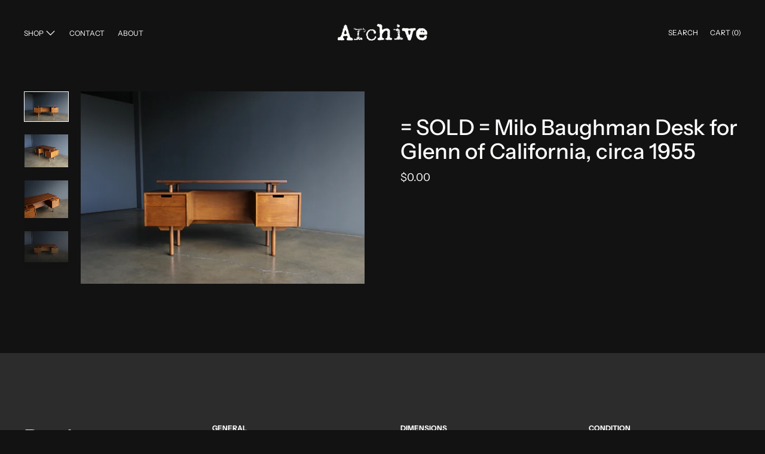

--- FILE ---
content_type: text/html; charset=utf-8
request_url: https://archivehome.net/products/baughman-1
body_size: 31076
content:
<!doctype html>
<!--[if IE 9]> <html class="ie9 no-js supports-no-cookies" lang="en"> <![endif]-->
<!--[if (gt IE 9)|!(IE)]><!--> <html class="no-js supports-no-cookies" lang="en"> <!--<![endif]-->
<head>
  <meta charset="utf-8">
  <meta http-equiv="X-UA-Compatible" content="IE=edge">
  <meta name="viewport" content="width=device-width,initial-scale=1">
  <meta name="theme-color" content="#f4fbf2">
  <link rel="canonical" href="https://archivehome.net/products/baughman-1">

  
    <link rel="shortcut icon" href="//archivehome.net/cdn/shop/files/favi_32x32.png?v=1614343271" type="image/png">
  

  
  <title>
    = SOLD = Milo Baughman Desk for Glenn of California, circa 1955
    
    
    
      &ndash; Archive 20th Century
    
  </title>

  
    <meta name="description" content="Milo Baughman Desk model 1625 for Glenn of California, circa 1955. This piece has been professionally restored.">
  

  
<meta property="og:site_name" content="Archive 20th Century">
<meta property="og:url" content="https://archivehome.net/products/baughman-1">
<meta property="og:title" content="= SOLD = Milo Baughman Desk for Glenn of California, circa 1955">
<meta property="og:type" content="product">
<meta property="og:description" content="Milo Baughman Desk model 1625 for Glenn of California, circa 1955. This piece has been professionally restored."><meta property="product:availability" content="oos">
  <meta property="product:price:amount" content="0.00">
  <meta property="product:price:currency" content="USD">
      
        <meta property="og:image" content="http://archivehome.net/cdn/shop/products/IMG_8975_1200x1200.jpg?v=1674093801">
        <meta property="og:image:secure_url" content="https://archivehome.net/cdn/shop/products/IMG_8975_1200x1200.jpg?v=1674093801">
      
        <meta property="og:image" content="http://archivehome.net/cdn/shop/products/IMG_8810_1200x1200.jpg?v=1674093801">
        <meta property="og:image:secure_url" content="https://archivehome.net/cdn/shop/products/IMG_8810_1200x1200.jpg?v=1674093801">
      
        <meta property="og:image" content="http://archivehome.net/cdn/shop/products/IMG_8960_1200x1200.jpg?v=1674093801">
        <meta property="og:image:secure_url" content="https://archivehome.net/cdn/shop/products/IMG_8960_1200x1200.jpg?v=1674093801">
      
    


<meta name="twitter:site" content="@">
<meta name="twitter:card" content="summary_large_image">
<meta name="twitter:title" content="= SOLD = Milo Baughman Desk for Glenn of California, circa 1955">
<meta name="twitter:description" content="Milo Baughman Desk model 1625 for Glenn of California, circa 1955. This piece has been professionally restored.">
  <link href="//archivehome.net/cdn/shop/t/6/assets/theme.css?v=45288223195741401811759261124" rel="stylesheet">

  <style>

  
  
  

  @font-face {
  font-family: "Instrument Sans";
  font-weight: 400;
  font-style: normal;
  src: url("//archivehome.net/cdn/fonts/instrument_sans/instrumentsans_n4.db86542ae5e1596dbdb28c279ae6c2086c4c5bfa.woff2") format("woff2"),
       url("//archivehome.net/cdn/fonts/instrument_sans/instrumentsans_n4.510f1b081e58d08c30978f465518799851ef6d8b.woff") format("woff");
}

  @font-face {
  font-family: "Instrument Sans";
  font-weight: 500;
  font-style: normal;
  src: url("//archivehome.net/cdn/fonts/instrument_sans/instrumentsans_n5.1ce463e1cc056566f977610764d93d4704464858.woff2") format("woff2"),
       url("//archivehome.net/cdn/fonts/instrument_sans/instrumentsans_n5.9079eb7bba230c9d8d8d3a7d101aa9d9f40b6d14.woff") format("woff");
}

  @font-face {
  font-family: "Instrument Sans";
  font-weight: 400;
  font-style: normal;
  src: url("//archivehome.net/cdn/fonts/instrument_sans/instrumentsans_n4.db86542ae5e1596dbdb28c279ae6c2086c4c5bfa.woff2") format("woff2"),
       url("//archivehome.net/cdn/fonts/instrument_sans/instrumentsans_n4.510f1b081e58d08c30978f465518799851ef6d8b.woff") format("woff");
}


    @font-face {
  font-family: "Instrument Sans";
  font-weight: 700;
  font-style: normal;
  src: url("//archivehome.net/cdn/fonts/instrument_sans/instrumentsans_n7.e4ad9032e203f9a0977786c356573ced65a7419a.woff2") format("woff2"),
       url("//archivehome.net/cdn/fonts/instrument_sans/instrumentsans_n7.b9e40f166fb7639074ba34738101a9d2990bb41a.woff") format("woff");
}

  

  
    @font-face {
  font-family: "Instrument Sans";
  font-weight: 400;
  font-style: italic;
  src: url("//archivehome.net/cdn/fonts/instrument_sans/instrumentsans_i4.028d3c3cd8d085648c808ceb20cd2fd1eb3560e5.woff2") format("woff2"),
       url("//archivehome.net/cdn/fonts/instrument_sans/instrumentsans_i4.7e90d82df8dee29a99237cd19cc529d2206706a2.woff") format("woff");
}

  

  
    @font-face {
  font-family: "Instrument Sans";
  font-weight: 700;
  font-style: italic;
  src: url("//archivehome.net/cdn/fonts/instrument_sans/instrumentsans_i7.d6063bb5d8f9cbf96eace9e8801697c54f363c6a.woff2") format("woff2"),
       url("//archivehome.net/cdn/fonts/instrument_sans/instrumentsans_i7.ce33afe63f8198a3ac4261b826b560103542cd36.woff") format("woff");
}

  

  

  
  
  
  

  
  

  
  
  

  

  
  

  
  
  

  

  /* Primary text overlay *//* Primary text accent overlay *//* Secondary text overlay */





  :root {

    /* Fonts */

    --heading-font-stack: "Instrument Sans", sans-serif;
    --heading-font-weight: 500;
    --heading-font-style: normal;
    --heading-text-transform: none;

    --main-font-stack: "Instrument Sans", sans-serif;
    --main-font-weight: 400;

    --accent-font-stack: "Instrument Sans", sans-serif;
    --accent-font-weight: 400;
    --accent-text-transform: none;

    --header-navigation-text-transform: uppercase;
    --list-and-grid-align: left;

    --header-navigation-typeface: "Instrument Sans", sans-serif;
    --header-navigation-font-weight: 400;

    /*
    Primary color scheme
    */
    --color-primary-accent: rgb(199, 199, 199);
    --color-primary-text: rgb(255, 255, 254);
    --color-primary-background: rgb(18, 18, 18);
    --color-primary-meta: rgb(199, 199, 199);
    --color-primary-text--overlay: rgb(18, 18, 18);
    --color-primary-accent--overlay: rgb(18, 18, 18);

    --color-primary-text--faded: rgba(255, 255, 254, 0.6);

    --color-primary-text--05: rgba(255, 255, 254, 0.05);

    --color-primary-background--1: rgb(18, 18, 18);
    --color-primary-background--02: rgba(18, 18, 18, 0.2);
    --color-primary-background--0: rgba(18, 18, 18, 0);




    /*
    Secondary color scheme
    */
    --color-secondary-accent: rgb(199, 199, 199);
    --color-secondary-text: rgb(255, 255, 254);
    --color-secondary-background: rgb(44, 44, 44);
    --color-secondary-meta: rgb(199, 199, 199);
    --color-secondary-text--overlay: rgb(44, 44, 44);
    --color-secondary-accent--overlay: rgb(44, 44, 44);
    --color-secondary-text--faded: rgba(255, 255, 254, 0.6);
    --color-secondary-background--faded: rgba(44, 44, 44, 0.9);

    --color-secondary-text--05: rgba(255, 255, 254, 0.05);

    --color-secondary-background--1: rgb(44, 44, 44);
    --color-secondary-background--02: rgba(44, 44, 44, 0.2);
    --color-secondary-background--0: rgba(44, 44, 44, 0);

    /*
    Tertiary color scheme
    */
    --color-tertiary-accent: rgb(199, 199, 199);
    --color-tertiary-text: rgb(255, 255, 254);
    --color-tertiary-background: rgb(44, 44, 44);
    --color-tertiary-meta: rgb(199, 199, 199);

    --color-tertiary-text--overlay: rgb(44, 44, 44);
    --color-tertiary-accent--overlay: rgb(44, 44, 44);
    --color-tertiary-text--faded: rgba(255, 255, 254, 0.6);
    --color-tertiary-background--faded: rgba(44, 44, 44, 0.9);

    --color-tertiary-text--05: rgba(255, 255, 254, 0.05);

    --color-tertiary-background--1: rgb(44, 44, 44);
    --color-tertiary-background--02: rgba(44, 44, 44, 0.2);
    --color-tertiary-background--0: rgba(44, 44, 44, 0);

    /*
    Active text
    */
    --color-active-text: #fffffe;
    --color-active-background: #2c2c2c;
    --color-active-accent: #c7c7c7;
    --color-active-meta: #c7c7c7;
    --color-active-text--overlay: ;
    --color-active-text--faded: rgba(255, 255, 254, 0.9);
    --color-active-accent--overlay: ;
    --color-active-background--faded: ;

    /* placeholder */
    --primary-placeholder-bg: rgba(255, 255, 255, 0.1);
    --secondary-placeholder-bg: rgba(255, 255, 255, 0.1);
    --tertiary-placeholder-bg: rgba(255, 255, 255, 0.1);


    /*
    SVG ico select
    */
    --icon-svg-select: url(//archivehome.net/cdn/shop/t/6/assets/ico-select.svg?v=147914244289811093911603479070);
    --icon-svg-select-primary: url(//archivehome.net/cdn/shop/t/6/assets/ico-select__primary.svg?v=147914244289811093911603479070);
    --icon-svg-select-secondary: url(//archivehome.net/cdn/shop/t/6/assets/ico-select__secondary.svg?v=147914244289811093911603479071);
    --icon-svg-select-tertiary: url(//archivehome.net/cdn/shop/t/6/assets/ico-select__tertiary.svg?v=147914244289811093911603479070);

    --modal-controls-preloader: url(//archivehome.net/cdn/shop/t/6/assets/pswp-preloader.gif?v=149226290491970679091603479048) 0 0 no-repeat;

  }
</style>


  <script>
    document.documentElement.className = document.documentElement.className.replace('no-js', 'js');

    window.theme = {
      data: {
        "cartMethod": "modal"
      },
      strings: {
        addToCart: "Add to Cart",
        soldOut: "Sold Out",
        unavailable: "Unavailable",
        cartEmpty: "Your cart is currently empty.",
        cartCookie: "Enable cookies to use the shopping cart",
        cartSavings: "Translation missing: en.cart.general.savings_html"
      },
      moneyFormat: "${{amount}}",
      info: {
        name: 'Cascade',
      }
    };
  </script>

  

  
<script src="//archivehome.net/cdn/shop/t/6/assets/jquery-3.5.1.min.js?v=60938658743091704111603479048" defer="defer"></script>
<!--[if (gt IE 9)|!(IE)]><!--><script src="//archivehome.net/cdn/shop/t/6/assets/theme.js?v=43191513210787202071603479049" defer="defer"></script><!--<![endif]-->
<!--[if lt IE 9]><script src="//archivehome.net/cdn/shop/t/6/assets/theme.min.js?v=79960095921892461571603479050"></script><![endif]-->
  <script>window.performance && window.performance.mark && window.performance.mark('shopify.content_for_header.start');</script><meta id="shopify-digital-wallet" name="shopify-digital-wallet" content="/43165679768/digital_wallets/dialog">
<meta name="shopify-checkout-api-token" content="533730f9de7734f836a537db95af31c8">
<link rel="alternate" type="application/json+oembed" href="https://archivehome.net/products/baughman-1.oembed">
<script async="async" src="/checkouts/internal/preloads.js?locale=en-US"></script>
<link rel="preconnect" href="https://shop.app" crossorigin="anonymous">
<script async="async" src="https://shop.app/checkouts/internal/preloads.js?locale=en-US&shop_id=43165679768" crossorigin="anonymous"></script>
<script id="apple-pay-shop-capabilities" type="application/json">{"shopId":43165679768,"countryCode":"US","currencyCode":"USD","merchantCapabilities":["supports3DS"],"merchantId":"gid:\/\/shopify\/Shop\/43165679768","merchantName":"Archive 20th Century","requiredBillingContactFields":["postalAddress","email"],"requiredShippingContactFields":["postalAddress","email"],"shippingType":"shipping","supportedNetworks":["visa","masterCard","amex","discover","elo","jcb"],"total":{"type":"pending","label":"Archive 20th Century","amount":"1.00"},"shopifyPaymentsEnabled":true,"supportsSubscriptions":true}</script>
<script id="shopify-features" type="application/json">{"accessToken":"533730f9de7734f836a537db95af31c8","betas":["rich-media-storefront-analytics"],"domain":"archivehome.net","predictiveSearch":true,"shopId":43165679768,"locale":"en"}</script>
<script>var Shopify = Shopify || {};
Shopify.shop = "archive-20th.myshopify.com";
Shopify.locale = "en";
Shopify.currency = {"active":"USD","rate":"1.0"};
Shopify.country = "US";
Shopify.theme = {"name":"Archive 20th Century | Production","id":114092212376,"schema_name":"Cascade","schema_version":"1.4.4","theme_store_id":859,"role":"main"};
Shopify.theme.handle = "null";
Shopify.theme.style = {"id":null,"handle":null};
Shopify.cdnHost = "archivehome.net/cdn";
Shopify.routes = Shopify.routes || {};
Shopify.routes.root = "/";</script>
<script type="module">!function(o){(o.Shopify=o.Shopify||{}).modules=!0}(window);</script>
<script>!function(o){function n(){var o=[];function n(){o.push(Array.prototype.slice.apply(arguments))}return n.q=o,n}var t=o.Shopify=o.Shopify||{};t.loadFeatures=n(),t.autoloadFeatures=n()}(window);</script>
<script>
  window.ShopifyPay = window.ShopifyPay || {};
  window.ShopifyPay.apiHost = "shop.app\/pay";
  window.ShopifyPay.redirectState = null;
</script>
<script id="shop-js-analytics" type="application/json">{"pageType":"product"}</script>
<script defer="defer" async type="module" src="//archivehome.net/cdn/shopifycloud/shop-js/modules/v2/client.init-shop-cart-sync_BT-GjEfc.en.esm.js"></script>
<script defer="defer" async type="module" src="//archivehome.net/cdn/shopifycloud/shop-js/modules/v2/chunk.common_D58fp_Oc.esm.js"></script>
<script defer="defer" async type="module" src="//archivehome.net/cdn/shopifycloud/shop-js/modules/v2/chunk.modal_xMitdFEc.esm.js"></script>
<script type="module">
  await import("//archivehome.net/cdn/shopifycloud/shop-js/modules/v2/client.init-shop-cart-sync_BT-GjEfc.en.esm.js");
await import("//archivehome.net/cdn/shopifycloud/shop-js/modules/v2/chunk.common_D58fp_Oc.esm.js");
await import("//archivehome.net/cdn/shopifycloud/shop-js/modules/v2/chunk.modal_xMitdFEc.esm.js");

  window.Shopify.SignInWithShop?.initShopCartSync?.({"fedCMEnabled":true,"windoidEnabled":true});

</script>
<script>
  window.Shopify = window.Shopify || {};
  if (!window.Shopify.featureAssets) window.Shopify.featureAssets = {};
  window.Shopify.featureAssets['shop-js'] = {"shop-cart-sync":["modules/v2/client.shop-cart-sync_DZOKe7Ll.en.esm.js","modules/v2/chunk.common_D58fp_Oc.esm.js","modules/v2/chunk.modal_xMitdFEc.esm.js"],"init-fed-cm":["modules/v2/client.init-fed-cm_B6oLuCjv.en.esm.js","modules/v2/chunk.common_D58fp_Oc.esm.js","modules/v2/chunk.modal_xMitdFEc.esm.js"],"shop-cash-offers":["modules/v2/client.shop-cash-offers_D2sdYoxE.en.esm.js","modules/v2/chunk.common_D58fp_Oc.esm.js","modules/v2/chunk.modal_xMitdFEc.esm.js"],"shop-login-button":["modules/v2/client.shop-login-button_QeVjl5Y3.en.esm.js","modules/v2/chunk.common_D58fp_Oc.esm.js","modules/v2/chunk.modal_xMitdFEc.esm.js"],"pay-button":["modules/v2/client.pay-button_DXTOsIq6.en.esm.js","modules/v2/chunk.common_D58fp_Oc.esm.js","modules/v2/chunk.modal_xMitdFEc.esm.js"],"shop-button":["modules/v2/client.shop-button_DQZHx9pm.en.esm.js","modules/v2/chunk.common_D58fp_Oc.esm.js","modules/v2/chunk.modal_xMitdFEc.esm.js"],"avatar":["modules/v2/client.avatar_BTnouDA3.en.esm.js"],"init-windoid":["modules/v2/client.init-windoid_CR1B-cfM.en.esm.js","modules/v2/chunk.common_D58fp_Oc.esm.js","modules/v2/chunk.modal_xMitdFEc.esm.js"],"init-shop-for-new-customer-accounts":["modules/v2/client.init-shop-for-new-customer-accounts_C_vY_xzh.en.esm.js","modules/v2/client.shop-login-button_QeVjl5Y3.en.esm.js","modules/v2/chunk.common_D58fp_Oc.esm.js","modules/v2/chunk.modal_xMitdFEc.esm.js"],"init-shop-email-lookup-coordinator":["modules/v2/client.init-shop-email-lookup-coordinator_BI7n9ZSv.en.esm.js","modules/v2/chunk.common_D58fp_Oc.esm.js","modules/v2/chunk.modal_xMitdFEc.esm.js"],"init-shop-cart-sync":["modules/v2/client.init-shop-cart-sync_BT-GjEfc.en.esm.js","modules/v2/chunk.common_D58fp_Oc.esm.js","modules/v2/chunk.modal_xMitdFEc.esm.js"],"shop-toast-manager":["modules/v2/client.shop-toast-manager_DiYdP3xc.en.esm.js","modules/v2/chunk.common_D58fp_Oc.esm.js","modules/v2/chunk.modal_xMitdFEc.esm.js"],"init-customer-accounts":["modules/v2/client.init-customer-accounts_D9ZNqS-Q.en.esm.js","modules/v2/client.shop-login-button_QeVjl5Y3.en.esm.js","modules/v2/chunk.common_D58fp_Oc.esm.js","modules/v2/chunk.modal_xMitdFEc.esm.js"],"init-customer-accounts-sign-up":["modules/v2/client.init-customer-accounts-sign-up_iGw4briv.en.esm.js","modules/v2/client.shop-login-button_QeVjl5Y3.en.esm.js","modules/v2/chunk.common_D58fp_Oc.esm.js","modules/v2/chunk.modal_xMitdFEc.esm.js"],"shop-follow-button":["modules/v2/client.shop-follow-button_CqMgW2wH.en.esm.js","modules/v2/chunk.common_D58fp_Oc.esm.js","modules/v2/chunk.modal_xMitdFEc.esm.js"],"checkout-modal":["modules/v2/client.checkout-modal_xHeaAweL.en.esm.js","modules/v2/chunk.common_D58fp_Oc.esm.js","modules/v2/chunk.modal_xMitdFEc.esm.js"],"shop-login":["modules/v2/client.shop-login_D91U-Q7h.en.esm.js","modules/v2/chunk.common_D58fp_Oc.esm.js","modules/v2/chunk.modal_xMitdFEc.esm.js"],"lead-capture":["modules/v2/client.lead-capture_BJmE1dJe.en.esm.js","modules/v2/chunk.common_D58fp_Oc.esm.js","modules/v2/chunk.modal_xMitdFEc.esm.js"],"payment-terms":["modules/v2/client.payment-terms_Ci9AEqFq.en.esm.js","modules/v2/chunk.common_D58fp_Oc.esm.js","modules/v2/chunk.modal_xMitdFEc.esm.js"]};
</script>
<script>(function() {
  var isLoaded = false;
  function asyncLoad() {
    if (isLoaded) return;
    isLoaded = true;
    var urls = ["https:\/\/cdn.shopify.com\/s\/files\/1\/0431\/6567\/9768\/t\/4\/assets\/globorequestforquote_init.js?shop=archive-20th.myshopify.com"];
    for (var i = 0; i < urls.length; i++) {
      var s = document.createElement('script');
      s.type = 'text/javascript';
      s.async = true;
      s.src = urls[i];
      var x = document.getElementsByTagName('script')[0];
      x.parentNode.insertBefore(s, x);
    }
  };
  if(window.attachEvent) {
    window.attachEvent('onload', asyncLoad);
  } else {
    window.addEventListener('load', asyncLoad, false);
  }
})();</script>
<script id="__st">var __st={"a":43165679768,"offset":-28800,"reqid":"f6fdaf59-539d-4588-aca8-0c6cfc76e1b5-1769527473","pageurl":"archivehome.net\/products\/baughman-1","u":"55066ecc4219","p":"product","rtyp":"product","rid":7567158444184};</script>
<script>window.ShopifyPaypalV4VisibilityTracking = true;</script>
<script id="captcha-bootstrap">!function(){'use strict';const t='contact',e='account',n='new_comment',o=[[t,t],['blogs',n],['comments',n],[t,'customer']],c=[[e,'customer_login'],[e,'guest_login'],[e,'recover_customer_password'],[e,'create_customer']],r=t=>t.map((([t,e])=>`form[action*='/${t}']:not([data-nocaptcha='true']) input[name='form_type'][value='${e}']`)).join(','),a=t=>()=>t?[...document.querySelectorAll(t)].map((t=>t.form)):[];function s(){const t=[...o],e=r(t);return a(e)}const i='password',u='form_key',d=['recaptcha-v3-token','g-recaptcha-response','h-captcha-response',i],f=()=>{try{return window.sessionStorage}catch{return}},m='__shopify_v',_=t=>t.elements[u];function p(t,e,n=!1){try{const o=window.sessionStorage,c=JSON.parse(o.getItem(e)),{data:r}=function(t){const{data:e,action:n}=t;return t[m]||n?{data:e,action:n}:{data:t,action:n}}(c);for(const[e,n]of Object.entries(r))t.elements[e]&&(t.elements[e].value=n);n&&o.removeItem(e)}catch(o){console.error('form repopulation failed',{error:o})}}const l='form_type',E='cptcha';function T(t){t.dataset[E]=!0}const w=window,h=w.document,L='Shopify',v='ce_forms',y='captcha';let A=!1;((t,e)=>{const n=(g='f06e6c50-85a8-45c8-87d0-21a2b65856fe',I='https://cdn.shopify.com/shopifycloud/storefront-forms-hcaptcha/ce_storefront_forms_captcha_hcaptcha.v1.5.2.iife.js',D={infoText:'Protected by hCaptcha',privacyText:'Privacy',termsText:'Terms'},(t,e,n)=>{const o=w[L][v],c=o.bindForm;if(c)return c(t,g,e,D).then(n);var r;o.q.push([[t,g,e,D],n]),r=I,A||(h.body.append(Object.assign(h.createElement('script'),{id:'captcha-provider',async:!0,src:r})),A=!0)});var g,I,D;w[L]=w[L]||{},w[L][v]=w[L][v]||{},w[L][v].q=[],w[L][y]=w[L][y]||{},w[L][y].protect=function(t,e){n(t,void 0,e),T(t)},Object.freeze(w[L][y]),function(t,e,n,w,h,L){const[v,y,A,g]=function(t,e,n){const i=e?o:[],u=t?c:[],d=[...i,...u],f=r(d),m=r(i),_=r(d.filter((([t,e])=>n.includes(e))));return[a(f),a(m),a(_),s()]}(w,h,L),I=t=>{const e=t.target;return e instanceof HTMLFormElement?e:e&&e.form},D=t=>v().includes(t);t.addEventListener('submit',(t=>{const e=I(t);if(!e)return;const n=D(e)&&!e.dataset.hcaptchaBound&&!e.dataset.recaptchaBound,o=_(e),c=g().includes(e)&&(!o||!o.value);(n||c)&&t.preventDefault(),c&&!n&&(function(t){try{if(!f())return;!function(t){const e=f();if(!e)return;const n=_(t);if(!n)return;const o=n.value;o&&e.removeItem(o)}(t);const e=Array.from(Array(32),(()=>Math.random().toString(36)[2])).join('');!function(t,e){_(t)||t.append(Object.assign(document.createElement('input'),{type:'hidden',name:u})),t.elements[u].value=e}(t,e),function(t,e){const n=f();if(!n)return;const o=[...t.querySelectorAll(`input[type='${i}']`)].map((({name:t})=>t)),c=[...d,...o],r={};for(const[a,s]of new FormData(t).entries())c.includes(a)||(r[a]=s);n.setItem(e,JSON.stringify({[m]:1,action:t.action,data:r}))}(t,e)}catch(e){console.error('failed to persist form',e)}}(e),e.submit())}));const S=(t,e)=>{t&&!t.dataset[E]&&(n(t,e.some((e=>e===t))),T(t))};for(const o of['focusin','change'])t.addEventListener(o,(t=>{const e=I(t);D(e)&&S(e,y())}));const B=e.get('form_key'),M=e.get(l),P=B&&M;t.addEventListener('DOMContentLoaded',(()=>{const t=y();if(P)for(const e of t)e.elements[l].value===M&&p(e,B);[...new Set([...A(),...v().filter((t=>'true'===t.dataset.shopifyCaptcha))])].forEach((e=>S(e,t)))}))}(h,new URLSearchParams(w.location.search),n,t,e,['guest_login'])})(!0,!0)}();</script>
<script integrity="sha256-4kQ18oKyAcykRKYeNunJcIwy7WH5gtpwJnB7kiuLZ1E=" data-source-attribution="shopify.loadfeatures" defer="defer" src="//archivehome.net/cdn/shopifycloud/storefront/assets/storefront/load_feature-a0a9edcb.js" crossorigin="anonymous"></script>
<script crossorigin="anonymous" defer="defer" src="//archivehome.net/cdn/shopifycloud/storefront/assets/shopify_pay/storefront-65b4c6d7.js?v=20250812"></script>
<script data-source-attribution="shopify.dynamic_checkout.dynamic.init">var Shopify=Shopify||{};Shopify.PaymentButton=Shopify.PaymentButton||{isStorefrontPortableWallets:!0,init:function(){window.Shopify.PaymentButton.init=function(){};var t=document.createElement("script");t.src="https://archivehome.net/cdn/shopifycloud/portable-wallets/latest/portable-wallets.en.js",t.type="module",document.head.appendChild(t)}};
</script>
<script data-source-attribution="shopify.dynamic_checkout.buyer_consent">
  function portableWalletsHideBuyerConsent(e){var t=document.getElementById("shopify-buyer-consent"),n=document.getElementById("shopify-subscription-policy-button");t&&n&&(t.classList.add("hidden"),t.setAttribute("aria-hidden","true"),n.removeEventListener("click",e))}function portableWalletsShowBuyerConsent(e){var t=document.getElementById("shopify-buyer-consent"),n=document.getElementById("shopify-subscription-policy-button");t&&n&&(t.classList.remove("hidden"),t.removeAttribute("aria-hidden"),n.addEventListener("click",e))}window.Shopify?.PaymentButton&&(window.Shopify.PaymentButton.hideBuyerConsent=portableWalletsHideBuyerConsent,window.Shopify.PaymentButton.showBuyerConsent=portableWalletsShowBuyerConsent);
</script>
<script data-source-attribution="shopify.dynamic_checkout.cart.bootstrap">document.addEventListener("DOMContentLoaded",(function(){function t(){return document.querySelector("shopify-accelerated-checkout-cart, shopify-accelerated-checkout")}if(t())Shopify.PaymentButton.init();else{new MutationObserver((function(e,n){t()&&(Shopify.PaymentButton.init(),n.disconnect())})).observe(document.body,{childList:!0,subtree:!0})}}));
</script>
<link id="shopify-accelerated-checkout-styles" rel="stylesheet" media="screen" href="https://archivehome.net/cdn/shopifycloud/portable-wallets/latest/accelerated-checkout-backwards-compat.css" crossorigin="anonymous">
<style id="shopify-accelerated-checkout-cart">
        #shopify-buyer-consent {
  margin-top: 1em;
  display: inline-block;
  width: 100%;
}

#shopify-buyer-consent.hidden {
  display: none;
}

#shopify-subscription-policy-button {
  background: none;
  border: none;
  padding: 0;
  text-decoration: underline;
  font-size: inherit;
  cursor: pointer;
}

#shopify-subscription-policy-button::before {
  box-shadow: none;
}

      </style>

<script>window.performance && window.performance.mark && window.performance.mark('shopify.content_for_header.end');</script>

	<link href="//archivehome.net/cdn/shop/t/6/assets/globorequestforquote.css?v=76908996034526410141603479044" rel="stylesheet" type="text/css" media="all" /><script src="//archivehome.net/cdn/shop/t/6/assets/globorequestforquote_params.js?v=100517702713418196271648617739" type="text/javascript"></script><style>
    .rfq-btn{
        background: #fffffe;
        color: #121212;
        font-size: px;
    }
</style>
<script type="text/javascript">
    var GRFQConfigs = GRFQConfigs || {};
    GRFQConfigs.customer = {
        'id': '',
        'email': '',
        'name': ''
    };
    GRFQConfigs.product = {"id":7567158444184,"title":"= SOLD = Milo Baughman Desk for Glenn of California, circa 1955","handle":"baughman-1","description":"\u003cmeta charset=\"utf-8\"\u003e\u003cspan data-mce-fragment=\"1\"\u003eMilo Baughman Desk model 1625 for Glenn of California, circa 1955. This piece has been professionally restored.\u003c\/span\u003e","published_at":"2023-01-18T18:05:04-08:00","created_at":"2023-01-18T17:52:04-08:00","vendor":"Archive 20th Century","type":"Desk","tags":["milo baughman"],"price":0,"price_min":0,"price_max":0,"available":false,"price_varies":false,"compare_at_price":null,"compare_at_price_min":0,"compare_at_price_max":0,"compare_at_price_varies":false,"variants":[{"id":42455679369368,"title":"Default Title","option1":"Default Title","option2":null,"option3":null,"sku":"LU922032302372","requires_shipping":true,"taxable":true,"featured_image":null,"available":false,"name":"= SOLD = Milo Baughman Desk for Glenn of California, circa 1955","public_title":null,"options":["Default Title"],"price":0,"weight":0,"compare_at_price":null,"inventory_management":"shopify","barcode":"","requires_selling_plan":false,"selling_plan_allocations":[]}],"images":["\/\/archivehome.net\/cdn\/shop\/products\/IMG_8975.jpg?v=1674093801","\/\/archivehome.net\/cdn\/shop\/products\/IMG_8810.jpg?v=1674093801","\/\/archivehome.net\/cdn\/shop\/products\/IMG_8960.jpg?v=1674093801","\/\/archivehome.net\/cdn\/shop\/products\/IMG_8969_81cdcd85-3b72-412e-abb7-97fd9f0474e4.jpg?v=1674093801","\/\/archivehome.net\/cdn\/shop\/products\/IMG_8872.jpg?v=1674093801","\/\/archivehome.net\/cdn\/shop\/products\/IMG_8936_2fc3d3b0-6c45-4df6-aeba-625bb730b22f.jpg?v=1674093801","\/\/archivehome.net\/cdn\/shop\/products\/IMG_8994.jpg?v=1674093801","\/\/archivehome.net\/cdn\/shop\/products\/IMG_8795_134e03cd-0598-4d2f-806c-1401cf0f330e.jpg?v=1674093801","\/\/archivehome.net\/cdn\/shop\/products\/IMG_8817.jpg?v=1674093801","\/\/archivehome.net\/cdn\/shop\/products\/IMG_8827_9dab8508-4ce7-4e9b-acd1-8b6ae1152d62.jpg?v=1674093801","\/\/archivehome.net\/cdn\/shop\/products\/IMG_9072.jpg?v=1674093801","\/\/archivehome.net\/cdn\/shop\/products\/IMG_8836_1e8c22dd-4546-4f27-8c91-e658182c95db.jpg?v=1674093801","\/\/archivehome.net\/cdn\/shop\/products\/IMG_8888.jpg?v=1674093801","\/\/archivehome.net\/cdn\/shop\/products\/IMG_8985_bd4ededb-4edc-467e-9bb4-d7bac295cfdd.jpg?v=1674093801","\/\/archivehome.net\/cdn\/shop\/products\/IMG_8908_fd12aa21-9823-4892-a528-4f5f7480fc4b.jpg?v=1674093801","\/\/archivehome.net\/cdn\/shop\/products\/IMG_8922_4b8ef991-3745-4d07-8c1a-c80f357f4619.jpg?v=1674093801","\/\/archivehome.net\/cdn\/shop\/products\/IMG_9117_239dab81-1288-423e-b4f9-cab6d5be8f96.jpg?v=1674093801","\/\/archivehome.net\/cdn\/shop\/products\/IMG_8928_a4e7bf4f-16f3-4152-8f32-d3322c44f78c.jpg?v=1674093801","\/\/archivehome.net\/cdn\/shop\/products\/IMG_9136.jpg?v=1674093801","\/\/archivehome.net\/cdn\/shop\/products\/IMG_8953.jpg?v=1674093801","\/\/archivehome.net\/cdn\/shop\/products\/IMG_8991_d6166991-88c3-4457-8d5c-76bd52fde0ff.jpg?v=1674093801","\/\/archivehome.net\/cdn\/shop\/products\/IMG_9037_5405cedb-c53a-43a6-890f-25bd768b1044.jpg?v=1674093801","\/\/archivehome.net\/cdn\/shop\/products\/IMG_9044.jpg?v=1674093801","\/\/archivehome.net\/cdn\/shop\/products\/IMG_9060_95b0f5bc-dbae-469c-9e06-c8e8d10be114.jpg?v=1674093801","\/\/archivehome.net\/cdn\/shop\/products\/IMG_9088_92f1552c-45af-4a0c-b755-a13b292dc6e0.jpg?v=1674093794","\/\/archivehome.net\/cdn\/shop\/products\/IMG_9093_1cdc4305-47ab-4561-8bbd-6d2b641bbbb5.jpg?v=1674093794","\/\/archivehome.net\/cdn\/shop\/products\/IMG_9132.jpg?v=1674093791","\/\/archivehome.net\/cdn\/shop\/products\/IMG_9168.jpg?v=1674093133"],"featured_image":"\/\/archivehome.net\/cdn\/shop\/products\/IMG_8975.jpg?v=1674093801","options":["Title"],"media":[{"alt":null,"id":35092871676056,"position":1,"preview_image":{"aspect_ratio":1.473,"height":1390,"width":2048,"src":"\/\/archivehome.net\/cdn\/shop\/products\/IMG_8975.jpg?v=1674093801"},"aspect_ratio":1.473,"height":1390,"media_type":"image","src":"\/\/archivehome.net\/cdn\/shop\/products\/IMG_8975.jpg?v=1674093801","width":2048},{"alt":null,"id":35092871250072,"position":2,"preview_image":{"aspect_ratio":1.347,"height":1520,"width":2048,"src":"\/\/archivehome.net\/cdn\/shop\/products\/IMG_8810.jpg?v=1674093801"},"aspect_ratio":1.347,"height":1520,"media_type":"image","src":"\/\/archivehome.net\/cdn\/shop\/products\/IMG_8810.jpg?v=1674093801","width":2048},{"alt":null,"id":35092871610520,"position":3,"preview_image":{"aspect_ratio":1.157,"height":1770,"width":2048,"src":"\/\/archivehome.net\/cdn\/shop\/products\/IMG_8960.jpg?v=1674093801"},"aspect_ratio":1.157,"height":1770,"media_type":"image","src":"\/\/archivehome.net\/cdn\/shop\/products\/IMG_8960.jpg?v=1674093801","width":2048},{"alt":null,"id":35092871643288,"position":4,"preview_image":{"aspect_ratio":1.391,"height":1472,"width":2048,"src":"\/\/archivehome.net\/cdn\/shop\/products\/IMG_8969_81cdcd85-3b72-412e-abb7-97fd9f0474e4.jpg?v=1674093801"},"aspect_ratio":1.391,"height":1472,"media_type":"image","src":"\/\/archivehome.net\/cdn\/shop\/products\/IMG_8969_81cdcd85-3b72-412e-abb7-97fd9f0474e4.jpg?v=1674093801","width":2048},{"alt":null,"id":35092871381144,"position":5,"preview_image":{"aspect_ratio":0.977,"height":2048,"width":2001,"src":"\/\/archivehome.net\/cdn\/shop\/products\/IMG_8872.jpg?v=1674093801"},"aspect_ratio":0.977,"height":2048,"media_type":"image","src":"\/\/archivehome.net\/cdn\/shop\/products\/IMG_8872.jpg?v=1674093801","width":2001},{"alt":null,"id":35092871544984,"position":6,"preview_image":{"aspect_ratio":1.646,"height":1244,"width":2048,"src":"\/\/archivehome.net\/cdn\/shop\/products\/IMG_8936_2fc3d3b0-6c45-4df6-aeba-625bb730b22f.jpg?v=1674093801"},"aspect_ratio":1.646,"height":1244,"media_type":"image","src":"\/\/archivehome.net\/cdn\/shop\/products\/IMG_8936_2fc3d3b0-6c45-4df6-aeba-625bb730b22f.jpg?v=1674093801","width":2048},{"alt":null,"id":35092871774360,"position":7,"preview_image":{"aspect_ratio":1.539,"height":1331,"width":2048,"src":"\/\/archivehome.net\/cdn\/shop\/products\/IMG_8994.jpg?v=1674093801"},"aspect_ratio":1.539,"height":1331,"media_type":"image","src":"\/\/archivehome.net\/cdn\/shop\/products\/IMG_8994.jpg?v=1674093801","width":2048},{"alt":null,"id":35092871217304,"position":8,"preview_image":{"aspect_ratio":1.772,"height":1156,"width":2048,"src":"\/\/archivehome.net\/cdn\/shop\/products\/IMG_8795_134e03cd-0598-4d2f-806c-1401cf0f330e.jpg?v=1674093801"},"aspect_ratio":1.772,"height":1156,"media_type":"image","src":"\/\/archivehome.net\/cdn\/shop\/products\/IMG_8795_134e03cd-0598-4d2f-806c-1401cf0f330e.jpg?v=1674093801","width":2048},{"alt":null,"id":35092871282840,"position":9,"preview_image":{"aspect_ratio":1.084,"height":1890,"width":2048,"src":"\/\/archivehome.net\/cdn\/shop\/products\/IMG_8817.jpg?v=1674093801"},"aspect_ratio":1.084,"height":1890,"media_type":"image","src":"\/\/archivehome.net\/cdn\/shop\/products\/IMG_8817.jpg?v=1674093801","width":2048},{"alt":null,"id":35092871315608,"position":10,"preview_image":{"aspect_ratio":1.499,"height":1366,"width":2048,"src":"\/\/archivehome.net\/cdn\/shop\/products\/IMG_8827_9dab8508-4ce7-4e9b-acd1-8b6ae1152d62.jpg?v=1674093801"},"aspect_ratio":1.499,"height":1366,"media_type":"image","src":"\/\/archivehome.net\/cdn\/shop\/products\/IMG_8827_9dab8508-4ce7-4e9b-acd1-8b6ae1152d62.jpg?v=1674093801","width":2048},{"alt":null,"id":35092871905432,"position":11,"preview_image":{"aspect_ratio":0.757,"height":2048,"width":1551,"src":"\/\/archivehome.net\/cdn\/shop\/products\/IMG_9072.jpg?v=1674093801"},"aspect_ratio":0.757,"height":2048,"media_type":"image","src":"\/\/archivehome.net\/cdn\/shop\/products\/IMG_9072.jpg?v=1674093801","width":1551},{"alt":null,"id":35092871348376,"position":12,"preview_image":{"aspect_ratio":0.885,"height":2048,"width":1813,"src":"\/\/archivehome.net\/cdn\/shop\/products\/IMG_8836_1e8c22dd-4546-4f27-8c91-e658182c95db.jpg?v=1674093801"},"aspect_ratio":0.885,"height":2048,"media_type":"image","src":"\/\/archivehome.net\/cdn\/shop\/products\/IMG_8836_1e8c22dd-4546-4f27-8c91-e658182c95db.jpg?v=1674093801","width":1813},{"alt":null,"id":35092871413912,"position":13,"preview_image":{"aspect_ratio":0.88,"height":2048,"width":1802,"src":"\/\/archivehome.net\/cdn\/shop\/products\/IMG_8888.jpg?v=1674093801"},"aspect_ratio":0.88,"height":2048,"media_type":"image","src":"\/\/archivehome.net\/cdn\/shop\/products\/IMG_8888.jpg?v=1674093801","width":1802},{"alt":null,"id":35092871708824,"position":14,"preview_image":{"aspect_ratio":0.93,"height":2048,"width":1904,"src":"\/\/archivehome.net\/cdn\/shop\/products\/IMG_8985_bd4ededb-4edc-467e-9bb4-d7bac295cfdd.jpg?v=1674093801"},"aspect_ratio":0.93,"height":2048,"media_type":"image","src":"\/\/archivehome.net\/cdn\/shop\/products\/IMG_8985_bd4ededb-4edc-467e-9bb4-d7bac295cfdd.jpg?v=1674093801","width":1904},{"alt":null,"id":35092871446680,"position":15,"preview_image":{"aspect_ratio":1.487,"height":1377,"width":2048,"src":"\/\/archivehome.net\/cdn\/shop\/products\/IMG_8908_fd12aa21-9823-4892-a528-4f5f7480fc4b.jpg?v=1674093801"},"aspect_ratio":1.487,"height":1377,"media_type":"image","src":"\/\/archivehome.net\/cdn\/shop\/products\/IMG_8908_fd12aa21-9823-4892-a528-4f5f7480fc4b.jpg?v=1674093801","width":2048},{"alt":null,"id":35092871479448,"position":16,"preview_image":{"aspect_ratio":1.792,"height":1143,"width":2048,"src":"\/\/archivehome.net\/cdn\/shop\/products\/IMG_8922_4b8ef991-3745-4d07-8c1a-c80f357f4619.jpg?v=1674093801"},"aspect_ratio":1.792,"height":1143,"media_type":"image","src":"\/\/archivehome.net\/cdn\/shop\/products\/IMG_8922_4b8ef991-3745-4d07-8c1a-c80f357f4619.jpg?v=1674093801","width":2048},{"alt":null,"id":35092872036504,"position":17,"preview_image":{"aspect_ratio":1.446,"height":1416,"width":2048,"src":"\/\/archivehome.net\/cdn\/shop\/products\/IMG_9117_239dab81-1288-423e-b4f9-cab6d5be8f96.jpg?v=1674093801"},"aspect_ratio":1.446,"height":1416,"media_type":"image","src":"\/\/archivehome.net\/cdn\/shop\/products\/IMG_9117_239dab81-1288-423e-b4f9-cab6d5be8f96.jpg?v=1674093801","width":2048},{"alt":null,"id":35092871512216,"position":18,"preview_image":{"aspect_ratio":1.491,"height":1374,"width":2048,"src":"\/\/archivehome.net\/cdn\/shop\/products\/IMG_8928_a4e7bf4f-16f3-4152-8f32-d3322c44f78c.jpg?v=1674093801"},"aspect_ratio":1.491,"height":1374,"media_type":"image","src":"\/\/archivehome.net\/cdn\/shop\/products\/IMG_8928_a4e7bf4f-16f3-4152-8f32-d3322c44f78c.jpg?v=1674093801","width":2048},{"alt":null,"id":35092872102040,"position":19,"preview_image":{"aspect_ratio":1.4,"height":1463,"width":2048,"src":"\/\/archivehome.net\/cdn\/shop\/products\/IMG_9136.jpg?v=1674093801"},"aspect_ratio":1.4,"height":1463,"media_type":"image","src":"\/\/archivehome.net\/cdn\/shop\/products\/IMG_9136.jpg?v=1674093801","width":2048},{"alt":null,"id":35092871577752,"position":20,"preview_image":{"aspect_ratio":1.366,"height":1499,"width":2048,"src":"\/\/archivehome.net\/cdn\/shop\/products\/IMG_8953.jpg?v=1674093801"},"aspect_ratio":1.366,"height":1499,"media_type":"image","src":"\/\/archivehome.net\/cdn\/shop\/products\/IMG_8953.jpg?v=1674093801","width":2048},{"alt":null,"id":35092871741592,"position":21,"preview_image":{"aspect_ratio":1.513,"height":1354,"width":2048,"src":"\/\/archivehome.net\/cdn\/shop\/products\/IMG_8991_d6166991-88c3-4457-8d5c-76bd52fde0ff.jpg?v=1674093801"},"aspect_ratio":1.513,"height":1354,"media_type":"image","src":"\/\/archivehome.net\/cdn\/shop\/products\/IMG_8991_d6166991-88c3-4457-8d5c-76bd52fde0ff.jpg?v=1674093801","width":2048},{"alt":null,"id":35092871807128,"position":22,"preview_image":{"aspect_ratio":1.203,"height":1703,"width":2048,"src":"\/\/archivehome.net\/cdn\/shop\/products\/IMG_9037_5405cedb-c53a-43a6-890f-25bd768b1044.jpg?v=1674093801"},"aspect_ratio":1.203,"height":1703,"media_type":"image","src":"\/\/archivehome.net\/cdn\/shop\/products\/IMG_9037_5405cedb-c53a-43a6-890f-25bd768b1044.jpg?v=1674093801","width":2048},{"alt":null,"id":35092871839896,"position":23,"preview_image":{"aspect_ratio":1.24,"height":1652,"width":2048,"src":"\/\/archivehome.net\/cdn\/shop\/products\/IMG_9044.jpg?v=1674093801"},"aspect_ratio":1.24,"height":1652,"media_type":"image","src":"\/\/archivehome.net\/cdn\/shop\/products\/IMG_9044.jpg?v=1674093801","width":2048},{"alt":null,"id":35092871872664,"position":24,"preview_image":{"aspect_ratio":1.507,"height":1359,"width":2048,"src":"\/\/archivehome.net\/cdn\/shop\/products\/IMG_9060_95b0f5bc-dbae-469c-9e06-c8e8d10be114.jpg?v=1674093801"},"aspect_ratio":1.507,"height":1359,"media_type":"image","src":"\/\/archivehome.net\/cdn\/shop\/products\/IMG_9060_95b0f5bc-dbae-469c-9e06-c8e8d10be114.jpg?v=1674093801","width":2048},{"alt":null,"id":35092871970968,"position":25,"preview_image":{"aspect_ratio":1.325,"height":1546,"width":2048,"src":"\/\/archivehome.net\/cdn\/shop\/products\/IMG_9088_92f1552c-45af-4a0c-b755-a13b292dc6e0.jpg?v=1674093794"},"aspect_ratio":1.325,"height":1546,"media_type":"image","src":"\/\/archivehome.net\/cdn\/shop\/products\/IMG_9088_92f1552c-45af-4a0c-b755-a13b292dc6e0.jpg?v=1674093794","width":2048},{"alt":null,"id":35092872003736,"position":26,"preview_image":{"aspect_ratio":1.542,"height":1328,"width":2048,"src":"\/\/archivehome.net\/cdn\/shop\/products\/IMG_9093_1cdc4305-47ab-4561-8bbd-6d2b641bbbb5.jpg?v=1674093794"},"aspect_ratio":1.542,"height":1328,"media_type":"image","src":"\/\/archivehome.net\/cdn\/shop\/products\/IMG_9093_1cdc4305-47ab-4561-8bbd-6d2b641bbbb5.jpg?v=1674093794","width":2048},{"alt":null,"id":35092872069272,"position":27,"preview_image":{"aspect_ratio":0.849,"height":2048,"width":1739,"src":"\/\/archivehome.net\/cdn\/shop\/products\/IMG_9132.jpg?v=1674093791"},"aspect_ratio":0.849,"height":2048,"media_type":"image","src":"\/\/archivehome.net\/cdn\/shop\/products\/IMG_9132.jpg?v=1674093791","width":1739},{"alt":null,"id":35092872134808,"position":28,"preview_image":{"aspect_ratio":1.06,"height":1932,"width":2048,"src":"\/\/archivehome.net\/cdn\/shop\/products\/IMG_9168.jpg?v=1674093133"},"aspect_ratio":1.06,"height":1932,"media_type":"image","src":"\/\/archivehome.net\/cdn\/shop\/products\/IMG_9168.jpg?v=1674093133","width":2048}],"requires_selling_plan":false,"selling_plan_groups":[],"content":"\u003cmeta charset=\"utf-8\"\u003e\u003cspan data-mce-fragment=\"1\"\u003eMilo Baughman Desk model 1625 for Glenn of California, circa 1955. This piece has been professionally restored.\u003c\/span\u003e"};
            GRFQConfigs.product.selected_or_first_available_variant = {"id":42455679369368,"title":"Default Title","option1":"Default Title","option2":null,"option3":null,"sku":"LU922032302372","requires_shipping":true,"taxable":true,"featured_image":null,"available":false,"name":"= SOLD = Milo Baughman Desk for Glenn of California, circa 1955","public_title":null,"options":["Default Title"],"price":0,"weight":0,"compare_at_price":null,"inventory_management":"shopify","barcode":"","requires_selling_plan":false,"selling_plan_allocations":[]}        </script>
<script type="text/javascript" src="//archivehome.net/cdn/shop/t/6/assets/globorequestforquote.js?v=166984254155853387631603479044" defer="defer"></script>
    <script> 
        if(typeof GRFQConfigs.product['collection'] === 'undefined') 
            GRFQConfigs.product['collection'] = []; 
        GRFQConfigs.product['collection'].push('207946285208'); 
    </script> 

<link href="https://monorail-edge.shopifysvc.com" rel="dns-prefetch">
<script>(function(){if ("sendBeacon" in navigator && "performance" in window) {try {var session_token_from_headers = performance.getEntriesByType('navigation')[0].serverTiming.find(x => x.name == '_s').description;} catch {var session_token_from_headers = undefined;}var session_cookie_matches = document.cookie.match(/_shopify_s=([^;]*)/);var session_token_from_cookie = session_cookie_matches && session_cookie_matches.length === 2 ? session_cookie_matches[1] : "";var session_token = session_token_from_headers || session_token_from_cookie || "";function handle_abandonment_event(e) {var entries = performance.getEntries().filter(function(entry) {return /monorail-edge.shopifysvc.com/.test(entry.name);});if (!window.abandonment_tracked && entries.length === 0) {window.abandonment_tracked = true;var currentMs = Date.now();var navigation_start = performance.timing.navigationStart;var payload = {shop_id: 43165679768,url: window.location.href,navigation_start,duration: currentMs - navigation_start,session_token,page_type: "product"};window.navigator.sendBeacon("https://monorail-edge.shopifysvc.com/v1/produce", JSON.stringify({schema_id: "online_store_buyer_site_abandonment/1.1",payload: payload,metadata: {event_created_at_ms: currentMs,event_sent_at_ms: currentMs}}));}}window.addEventListener('pagehide', handle_abandonment_event);}}());</script>
<script id="web-pixels-manager-setup">(function e(e,d,r,n,o){if(void 0===o&&(o={}),!Boolean(null===(a=null===(i=window.Shopify)||void 0===i?void 0:i.analytics)||void 0===a?void 0:a.replayQueue)){var i,a;window.Shopify=window.Shopify||{};var t=window.Shopify;t.analytics=t.analytics||{};var s=t.analytics;s.replayQueue=[],s.publish=function(e,d,r){return s.replayQueue.push([e,d,r]),!0};try{self.performance.mark("wpm:start")}catch(e){}var l=function(){var e={modern:/Edge?\/(1{2}[4-9]|1[2-9]\d|[2-9]\d{2}|\d{4,})\.\d+(\.\d+|)|Firefox\/(1{2}[4-9]|1[2-9]\d|[2-9]\d{2}|\d{4,})\.\d+(\.\d+|)|Chrom(ium|e)\/(9{2}|\d{3,})\.\d+(\.\d+|)|(Maci|X1{2}).+ Version\/(15\.\d+|(1[6-9]|[2-9]\d|\d{3,})\.\d+)([,.]\d+|)( \(\w+\)|)( Mobile\/\w+|) Safari\/|Chrome.+OPR\/(9{2}|\d{3,})\.\d+\.\d+|(CPU[ +]OS|iPhone[ +]OS|CPU[ +]iPhone|CPU IPhone OS|CPU iPad OS)[ +]+(15[._]\d+|(1[6-9]|[2-9]\d|\d{3,})[._]\d+)([._]\d+|)|Android:?[ /-](13[3-9]|1[4-9]\d|[2-9]\d{2}|\d{4,})(\.\d+|)(\.\d+|)|Android.+Firefox\/(13[5-9]|1[4-9]\d|[2-9]\d{2}|\d{4,})\.\d+(\.\d+|)|Android.+Chrom(ium|e)\/(13[3-9]|1[4-9]\d|[2-9]\d{2}|\d{4,})\.\d+(\.\d+|)|SamsungBrowser\/([2-9]\d|\d{3,})\.\d+/,legacy:/Edge?\/(1[6-9]|[2-9]\d|\d{3,})\.\d+(\.\d+|)|Firefox\/(5[4-9]|[6-9]\d|\d{3,})\.\d+(\.\d+|)|Chrom(ium|e)\/(5[1-9]|[6-9]\d|\d{3,})\.\d+(\.\d+|)([\d.]+$|.*Safari\/(?![\d.]+ Edge\/[\d.]+$))|(Maci|X1{2}).+ Version\/(10\.\d+|(1[1-9]|[2-9]\d|\d{3,})\.\d+)([,.]\d+|)( \(\w+\)|)( Mobile\/\w+|) Safari\/|Chrome.+OPR\/(3[89]|[4-9]\d|\d{3,})\.\d+\.\d+|(CPU[ +]OS|iPhone[ +]OS|CPU[ +]iPhone|CPU IPhone OS|CPU iPad OS)[ +]+(10[._]\d+|(1[1-9]|[2-9]\d|\d{3,})[._]\d+)([._]\d+|)|Android:?[ /-](13[3-9]|1[4-9]\d|[2-9]\d{2}|\d{4,})(\.\d+|)(\.\d+|)|Mobile Safari.+OPR\/([89]\d|\d{3,})\.\d+\.\d+|Android.+Firefox\/(13[5-9]|1[4-9]\d|[2-9]\d{2}|\d{4,})\.\d+(\.\d+|)|Android.+Chrom(ium|e)\/(13[3-9]|1[4-9]\d|[2-9]\d{2}|\d{4,})\.\d+(\.\d+|)|Android.+(UC? ?Browser|UCWEB|U3)[ /]?(15\.([5-9]|\d{2,})|(1[6-9]|[2-9]\d|\d{3,})\.\d+)\.\d+|SamsungBrowser\/(5\.\d+|([6-9]|\d{2,})\.\d+)|Android.+MQ{2}Browser\/(14(\.(9|\d{2,})|)|(1[5-9]|[2-9]\d|\d{3,})(\.\d+|))(\.\d+|)|K[Aa][Ii]OS\/(3\.\d+|([4-9]|\d{2,})\.\d+)(\.\d+|)/},d=e.modern,r=e.legacy,n=navigator.userAgent;return n.match(d)?"modern":n.match(r)?"legacy":"unknown"}(),u="modern"===l?"modern":"legacy",c=(null!=n?n:{modern:"",legacy:""})[u],f=function(e){return[e.baseUrl,"/wpm","/b",e.hashVersion,"modern"===e.buildTarget?"m":"l",".js"].join("")}({baseUrl:d,hashVersion:r,buildTarget:u}),m=function(e){var d=e.version,r=e.bundleTarget,n=e.surface,o=e.pageUrl,i=e.monorailEndpoint;return{emit:function(e){var a=e.status,t=e.errorMsg,s=(new Date).getTime(),l=JSON.stringify({metadata:{event_sent_at_ms:s},events:[{schema_id:"web_pixels_manager_load/3.1",payload:{version:d,bundle_target:r,page_url:o,status:a,surface:n,error_msg:t},metadata:{event_created_at_ms:s}}]});if(!i)return console&&console.warn&&console.warn("[Web Pixels Manager] No Monorail endpoint provided, skipping logging."),!1;try{return self.navigator.sendBeacon.bind(self.navigator)(i,l)}catch(e){}var u=new XMLHttpRequest;try{return u.open("POST",i,!0),u.setRequestHeader("Content-Type","text/plain"),u.send(l),!0}catch(e){return console&&console.warn&&console.warn("[Web Pixels Manager] Got an unhandled error while logging to Monorail."),!1}}}}({version:r,bundleTarget:l,surface:e.surface,pageUrl:self.location.href,monorailEndpoint:e.monorailEndpoint});try{o.browserTarget=l,function(e){var d=e.src,r=e.async,n=void 0===r||r,o=e.onload,i=e.onerror,a=e.sri,t=e.scriptDataAttributes,s=void 0===t?{}:t,l=document.createElement("script"),u=document.querySelector("head"),c=document.querySelector("body");if(l.async=n,l.src=d,a&&(l.integrity=a,l.crossOrigin="anonymous"),s)for(var f in s)if(Object.prototype.hasOwnProperty.call(s,f))try{l.dataset[f]=s[f]}catch(e){}if(o&&l.addEventListener("load",o),i&&l.addEventListener("error",i),u)u.appendChild(l);else{if(!c)throw new Error("Did not find a head or body element to append the script");c.appendChild(l)}}({src:f,async:!0,onload:function(){if(!function(){var e,d;return Boolean(null===(d=null===(e=window.Shopify)||void 0===e?void 0:e.analytics)||void 0===d?void 0:d.initialized)}()){var d=window.webPixelsManager.init(e)||void 0;if(d){var r=window.Shopify.analytics;r.replayQueue.forEach((function(e){var r=e[0],n=e[1],o=e[2];d.publishCustomEvent(r,n,o)})),r.replayQueue=[],r.publish=d.publishCustomEvent,r.visitor=d.visitor,r.initialized=!0}}},onerror:function(){return m.emit({status:"failed",errorMsg:"".concat(f," has failed to load")})},sri:function(e){var d=/^sha384-[A-Za-z0-9+/=]+$/;return"string"==typeof e&&d.test(e)}(c)?c:"",scriptDataAttributes:o}),m.emit({status:"loading"})}catch(e){m.emit({status:"failed",errorMsg:(null==e?void 0:e.message)||"Unknown error"})}}})({shopId: 43165679768,storefrontBaseUrl: "https://archivehome.net",extensionsBaseUrl: "https://extensions.shopifycdn.com/cdn/shopifycloud/web-pixels-manager",monorailEndpoint: "https://monorail-edge.shopifysvc.com/unstable/produce_batch",surface: "storefront-renderer",enabledBetaFlags: ["2dca8a86"],webPixelsConfigList: [{"id":"298352792","configuration":"{\"pixel_id\":\"356445155593549\",\"pixel_type\":\"facebook_pixel\",\"metaapp_system_user_token\":\"-\"}","eventPayloadVersion":"v1","runtimeContext":"OPEN","scriptVersion":"ca16bc87fe92b6042fbaa3acc2fbdaa6","type":"APP","apiClientId":2329312,"privacyPurposes":["ANALYTICS","MARKETING","SALE_OF_DATA"],"dataSharingAdjustments":{"protectedCustomerApprovalScopes":["read_customer_address","read_customer_email","read_customer_name","read_customer_personal_data","read_customer_phone"]}},{"id":"shopify-app-pixel","configuration":"{}","eventPayloadVersion":"v1","runtimeContext":"STRICT","scriptVersion":"0450","apiClientId":"shopify-pixel","type":"APP","privacyPurposes":["ANALYTICS","MARKETING"]},{"id":"shopify-custom-pixel","eventPayloadVersion":"v1","runtimeContext":"LAX","scriptVersion":"0450","apiClientId":"shopify-pixel","type":"CUSTOM","privacyPurposes":["ANALYTICS","MARKETING"]}],isMerchantRequest: false,initData: {"shop":{"name":"Archive 20th Century","paymentSettings":{"currencyCode":"USD"},"myshopifyDomain":"archive-20th.myshopify.com","countryCode":"US","storefrontUrl":"https:\/\/archivehome.net"},"customer":null,"cart":null,"checkout":null,"productVariants":[{"price":{"amount":0.0,"currencyCode":"USD"},"product":{"title":"= SOLD = Milo Baughman Desk for Glenn of California, circa 1955","vendor":"Archive 20th Century","id":"7567158444184","untranslatedTitle":"= SOLD = Milo Baughman Desk for Glenn of California, circa 1955","url":"\/products\/baughman-1","type":"Desk"},"id":"42455679369368","image":{"src":"\/\/archivehome.net\/cdn\/shop\/products\/IMG_8975.jpg?v=1674093801"},"sku":"LU922032302372","title":"Default Title","untranslatedTitle":"Default Title"}],"purchasingCompany":null},},"https://archivehome.net/cdn","fcfee988w5aeb613cpc8e4bc33m6693e112",{"modern":"","legacy":""},{"shopId":"43165679768","storefrontBaseUrl":"https:\/\/archivehome.net","extensionBaseUrl":"https:\/\/extensions.shopifycdn.com\/cdn\/shopifycloud\/web-pixels-manager","surface":"storefront-renderer","enabledBetaFlags":"[\"2dca8a86\"]","isMerchantRequest":"false","hashVersion":"fcfee988w5aeb613cpc8e4bc33m6693e112","publish":"custom","events":"[[\"page_viewed\",{}],[\"product_viewed\",{\"productVariant\":{\"price\":{\"amount\":0.0,\"currencyCode\":\"USD\"},\"product\":{\"title\":\"= SOLD = Milo Baughman Desk for Glenn of California, circa 1955\",\"vendor\":\"Archive 20th Century\",\"id\":\"7567158444184\",\"untranslatedTitle\":\"= SOLD = Milo Baughman Desk for Glenn of California, circa 1955\",\"url\":\"\/products\/baughman-1\",\"type\":\"Desk\"},\"id\":\"42455679369368\",\"image\":{\"src\":\"\/\/archivehome.net\/cdn\/shop\/products\/IMG_8975.jpg?v=1674093801\"},\"sku\":\"LU922032302372\",\"title\":\"Default Title\",\"untranslatedTitle\":\"Default Title\"}}]]"});</script><script>
  window.ShopifyAnalytics = window.ShopifyAnalytics || {};
  window.ShopifyAnalytics.meta = window.ShopifyAnalytics.meta || {};
  window.ShopifyAnalytics.meta.currency = 'USD';
  var meta = {"product":{"id":7567158444184,"gid":"gid:\/\/shopify\/Product\/7567158444184","vendor":"Archive 20th Century","type":"Desk","handle":"baughman-1","variants":[{"id":42455679369368,"price":0,"name":"= SOLD = Milo Baughman Desk for Glenn of California, circa 1955","public_title":null,"sku":"LU922032302372"}],"remote":false},"page":{"pageType":"product","resourceType":"product","resourceId":7567158444184,"requestId":"f6fdaf59-539d-4588-aca8-0c6cfc76e1b5-1769527473"}};
  for (var attr in meta) {
    window.ShopifyAnalytics.meta[attr] = meta[attr];
  }
</script>
<script class="analytics">
  (function () {
    var customDocumentWrite = function(content) {
      var jquery = null;

      if (window.jQuery) {
        jquery = window.jQuery;
      } else if (window.Checkout && window.Checkout.$) {
        jquery = window.Checkout.$;
      }

      if (jquery) {
        jquery('body').append(content);
      }
    };

    var hasLoggedConversion = function(token) {
      if (token) {
        return document.cookie.indexOf('loggedConversion=' + token) !== -1;
      }
      return false;
    }

    var setCookieIfConversion = function(token) {
      if (token) {
        var twoMonthsFromNow = new Date(Date.now());
        twoMonthsFromNow.setMonth(twoMonthsFromNow.getMonth() + 2);

        document.cookie = 'loggedConversion=' + token + '; expires=' + twoMonthsFromNow;
      }
    }

    var trekkie = window.ShopifyAnalytics.lib = window.trekkie = window.trekkie || [];
    if (trekkie.integrations) {
      return;
    }
    trekkie.methods = [
      'identify',
      'page',
      'ready',
      'track',
      'trackForm',
      'trackLink'
    ];
    trekkie.factory = function(method) {
      return function() {
        var args = Array.prototype.slice.call(arguments);
        args.unshift(method);
        trekkie.push(args);
        return trekkie;
      };
    };
    for (var i = 0; i < trekkie.methods.length; i++) {
      var key = trekkie.methods[i];
      trekkie[key] = trekkie.factory(key);
    }
    trekkie.load = function(config) {
      trekkie.config = config || {};
      trekkie.config.initialDocumentCookie = document.cookie;
      var first = document.getElementsByTagName('script')[0];
      var script = document.createElement('script');
      script.type = 'text/javascript';
      script.onerror = function(e) {
        var scriptFallback = document.createElement('script');
        scriptFallback.type = 'text/javascript';
        scriptFallback.onerror = function(error) {
                var Monorail = {
      produce: function produce(monorailDomain, schemaId, payload) {
        var currentMs = new Date().getTime();
        var event = {
          schema_id: schemaId,
          payload: payload,
          metadata: {
            event_created_at_ms: currentMs,
            event_sent_at_ms: currentMs
          }
        };
        return Monorail.sendRequest("https://" + monorailDomain + "/v1/produce", JSON.stringify(event));
      },
      sendRequest: function sendRequest(endpointUrl, payload) {
        // Try the sendBeacon API
        if (window && window.navigator && typeof window.navigator.sendBeacon === 'function' && typeof window.Blob === 'function' && !Monorail.isIos12()) {
          var blobData = new window.Blob([payload], {
            type: 'text/plain'
          });

          if (window.navigator.sendBeacon(endpointUrl, blobData)) {
            return true;
          } // sendBeacon was not successful

        } // XHR beacon

        var xhr = new XMLHttpRequest();

        try {
          xhr.open('POST', endpointUrl);
          xhr.setRequestHeader('Content-Type', 'text/plain');
          xhr.send(payload);
        } catch (e) {
          console.log(e);
        }

        return false;
      },
      isIos12: function isIos12() {
        return window.navigator.userAgent.lastIndexOf('iPhone; CPU iPhone OS 12_') !== -1 || window.navigator.userAgent.lastIndexOf('iPad; CPU OS 12_') !== -1;
      }
    };
    Monorail.produce('monorail-edge.shopifysvc.com',
      'trekkie_storefront_load_errors/1.1',
      {shop_id: 43165679768,
      theme_id: 114092212376,
      app_name: "storefront",
      context_url: window.location.href,
      source_url: "//archivehome.net/cdn/s/trekkie.storefront.a804e9514e4efded663580eddd6991fcc12b5451.min.js"});

        };
        scriptFallback.async = true;
        scriptFallback.src = '//archivehome.net/cdn/s/trekkie.storefront.a804e9514e4efded663580eddd6991fcc12b5451.min.js';
        first.parentNode.insertBefore(scriptFallback, first);
      };
      script.async = true;
      script.src = '//archivehome.net/cdn/s/trekkie.storefront.a804e9514e4efded663580eddd6991fcc12b5451.min.js';
      first.parentNode.insertBefore(script, first);
    };
    trekkie.load(
      {"Trekkie":{"appName":"storefront","development":false,"defaultAttributes":{"shopId":43165679768,"isMerchantRequest":null,"themeId":114092212376,"themeCityHash":"13518905256088210423","contentLanguage":"en","currency":"USD","eventMetadataId":"e6c0abab-cd69-4e36-92e6-8503744e6e37"},"isServerSideCookieWritingEnabled":true,"monorailRegion":"shop_domain","enabledBetaFlags":["65f19447"]},"Session Attribution":{},"S2S":{"facebookCapiEnabled":false,"source":"trekkie-storefront-renderer","apiClientId":580111}}
    );

    var loaded = false;
    trekkie.ready(function() {
      if (loaded) return;
      loaded = true;

      window.ShopifyAnalytics.lib = window.trekkie;

      var originalDocumentWrite = document.write;
      document.write = customDocumentWrite;
      try { window.ShopifyAnalytics.merchantGoogleAnalytics.call(this); } catch(error) {};
      document.write = originalDocumentWrite;

      window.ShopifyAnalytics.lib.page(null,{"pageType":"product","resourceType":"product","resourceId":7567158444184,"requestId":"f6fdaf59-539d-4588-aca8-0c6cfc76e1b5-1769527473","shopifyEmitted":true});

      var match = window.location.pathname.match(/checkouts\/(.+)\/(thank_you|post_purchase)/)
      var token = match? match[1]: undefined;
      if (!hasLoggedConversion(token)) {
        setCookieIfConversion(token);
        window.ShopifyAnalytics.lib.track("Viewed Product",{"currency":"USD","variantId":42455679369368,"productId":7567158444184,"productGid":"gid:\/\/shopify\/Product\/7567158444184","name":"= SOLD = Milo Baughman Desk for Glenn of California, circa 1955","price":"0.00","sku":"LU922032302372","brand":"Archive 20th Century","variant":null,"category":"Desk","nonInteraction":true,"remote":false},undefined,undefined,{"shopifyEmitted":true});
      window.ShopifyAnalytics.lib.track("monorail:\/\/trekkie_storefront_viewed_product\/1.1",{"currency":"USD","variantId":42455679369368,"productId":7567158444184,"productGid":"gid:\/\/shopify\/Product\/7567158444184","name":"= SOLD = Milo Baughman Desk for Glenn of California, circa 1955","price":"0.00","sku":"LU922032302372","brand":"Archive 20th Century","variant":null,"category":"Desk","nonInteraction":true,"remote":false,"referer":"https:\/\/archivehome.net\/products\/baughman-1"});
      }
    });


        var eventsListenerScript = document.createElement('script');
        eventsListenerScript.async = true;
        eventsListenerScript.src = "//archivehome.net/cdn/shopifycloud/storefront/assets/shop_events_listener-3da45d37.js";
        document.getElementsByTagName('head')[0].appendChild(eventsListenerScript);

})();</script>
<script
  defer
  src="https://archivehome.net/cdn/shopifycloud/perf-kit/shopify-perf-kit-3.0.4.min.js"
  data-application="storefront-renderer"
  data-shop-id="43165679768"
  data-render-region="gcp-us-east1"
  data-page-type="product"
  data-theme-instance-id="114092212376"
  data-theme-name="Cascade"
  data-theme-version="1.4.4"
  data-monorail-region="shop_domain"
  data-resource-timing-sampling-rate="10"
  data-shs="true"
  data-shs-beacon="true"
  data-shs-export-with-fetch="true"
  data-shs-logs-sample-rate="1"
  data-shs-beacon-endpoint="https://archivehome.net/api/collect"
></script>
</head>

<body id="sold-milo-baughman-desk-for-glenn-of-california-circa-1955" class="template-product preload">

  <a class="in-page-link visually-hidden skip-link" href="#MainContent">Skip to content</a>

  <div id="shopify-section-header" class="shopify-section">





<style>.site-header__logo-image {
      max-width: 150px;
    }</style>







<div data-section-id="header" data-section-type="header"  data-template="product"   >

  
  <div class="header-placeholder full--w hide" data-header-placeholder></div>
  

  <header class="site-header  full--w "  data-site-header >

    <div class="header__main">

      <div class="max-site-width px2 lg--up--px3">
        <div class="relative">
          <a class="header__close fixed lg-up--full--w text-align--right top--0 right--0 p2 font-size--m pointer color--active-text hv--active-accent" data-close-header tabindex="0">
            <span class="icon-wrapper"><svg aria-hidden="true" focusable="false" role="presentation" class="icon icon-close" viewBox="0 0 64 64"><path fill-rule="evenodd" d="M32 29.714L53.714 8 56 10.286 34.286 32 56 53.714 53.714 56 32 34.286 10.286 56 8 53.714 29.714 32 8 10.286 10.286 8 32 29.714z"/></svg></span>
          </a>
        </div>
      </div>


      

      <div class="header__shifter full--w"></div>

        <div class="header-table flex items--center justify--between full--w px2 py3 max-site-width lg--up--px3  lg--up--relative">
          <div class="header-table__bookend align--middle text-align--left lg--up--hide md--dn--flex--1-basis-0">
            <div class="js">
              
                
                  <a class="t--header-navigation header-border-link color--primary-text hv--div--border-bottom--primary-text color--header-active font-size--xs bg--transparent inline-block pointer" aria-controls="MobileNav" aria-expanded="false" data-active-header-trigger data-active-target="navigation"  tabindex="0">
                    <div class="header__link-wrapper">Menu</div>
                  </a>
                
              
            </div><noscript>

  <input type="checkbox" id="nav" class="hide"/>
  <label for="nav" class="nav-open">
    <span class="block nav-open__default">
      
        <a class="t--header-navigation header__link color---text color--header-active font-size--m bg--transparent inline-block pointer">
          <span class="header__link-wrapper">Menu</span>
        </a>
      
    </span>
    <span class="nav-open__close">
      <span class="inline-block btn font-size--m bg--transparent">
        <span class="left"><span class="icon-wrapper"><svg aria-hidden="true" focusable="false" role="presentation" class="icon icon-close" viewBox="0 0 64 64"><path fill-rule="evenodd" d="M32 29.714L53.714 8 56 10.286 34.286 32 56 53.714 53.714 56 32 34.286 10.286 56 8 53.714 29.714 32 8 10.286 10.286 8 32 29.714z"/></svg></span></span>
      </span>
    </span>
  </label>

  <div class="no-js__navigation bg--active-background color--active-text fixed top--0 left--0 z4 full p3">
    <ul class="mobile-navigation f--heading list--reset m0 font-size--xxl">
      
        
<li class="mobile-nav__item" aria-haspopup="true">
            <a class="mobile-nav__link mobile-nav__link--sublist block p1 pointer color--header-active" data-first-level-link="mobile" data-key="shop--1" tabindex="0"  >
              <span class="align--middle">Shop</span>
            </a>

              
              
                
                  
                  
              <div class="px1">
                <ul class="mobile-navigation__second-level t--header-navigation list--reset m0 font-size--m mxn1 ">
                  
                    
                      <li class="mobile-nav__item">
                        <a href="/collections/all" class="mobile-nav__link block p1 line-height--6 color--header-active" data-mobile-active-first-item >All</a>
                      </li>
                    
                  
                    
                      <li class="mobile-nav__item">
                        <a href="/collections/seating" class="mobile-nav__link block p1 line-height--6 color--header-active"  >Seating</a>
                      </li>
                    
                  
                    
                      <li class="mobile-nav__item">
                        <a href="/collections/case-pieces" class="mobile-nav__link block p1 line-height--6 color--header-active"  >Case Pieces</a>
                      </li>
                    
                  
                    
                      <li class="mobile-nav__item">
                        <a href="/collections/tables" class="mobile-nav__link block p1 line-height--6 color--header-active"  >Tables</a>
                      </li>
                    
                  
                    
                      <li class="mobile-nav__item">
                        <a href="/collections/lighting" class="mobile-nav__link block p1 line-height--6 color--header-active"  >Lighting</a>
                      </li>
                    
                  
                    
                      <li class="mobile-nav__item">
                        <a href="/collections/decorative-objects" class="mobile-nav__link block p1 line-height--6 color--header-active"  >Decorative</a>
                      </li>
                    
                  
                    
                      <li class="mobile-nav__item">
                        <a href="/collections/tim-keenan-ceramics" class="mobile-nav__link block p1 line-height--6 color--header-active"  >Tim Keenan Ceramics</a>
                      </li>
                    
                  
                    
                      <li class="mobile-nav__item">
                        <a href="/collections/sold-archive" class="mobile-nav__link block p1 line-height--6 color--header-active"  data-mobile-active-last-item>Sold Archives</a>
                      </li>
                    
                  
                </ul>
                <hr class="bg--active-text" />
              </div>
            
          </li>
        
      
        
          <li class="mobile-nav__item">
            <a href="/pages/contact" class="mobile-nav__link block p1 color--header-active" >Contact</a>
          </li>
        
      
        
          <li class="mobile-nav__item">
            <a href="/pages/about" class="mobile-nav__link block p1 color--header-active" >About</a>
          </li>
        
      
    </ul>
  </div>

</noscript></div>
          <div class="nav__container align--middle text-align--left md--dn--hide lg--up--flex--1 overflow--hidden">
            <div data-desktop-navigation-container>
              <nav role="navigation">
                <ul class="t--header-navigation site-nav list--reset m0 p0 font-size--xs mxn1 no-wrap inline-block"  data-desktop-navigation-list>
                  

                      <li class="nav__item site-nav--has-submenu  inline-block">
                        <a class="site-nav__link header-border-link color--primary-text hv--div--border-bottom--primary-text color--header-active  px1 inline-block header__link no-wrap pointer "  data-active-header-trigger data-active-target="navigation" data-first-level-link="desktop" data-key="shop--1" data-top-level-item tabindex="0"  aria-haspopup="true">
                          <div class="header__link-wrapper">
                            Shop
                            <span class="site-nav__chevron-down font-size--xxs align--middle inline-block site-nav__svg"><span class="icon-wrapper"><svg aria-hidden="true" focusable="false" role="presentation" class="icon icon-chevron-down" viewBox="0 0 64 64"><path fill-rule="evenodd" d="M32 39.334L53.334 18 56 20.666 32.007 44.659 32 44.65l-.007.008L8 20.666 10.666 18 32 39.334z"/></svg></span></span>
                            <span class="site-nav__chevron-up font-size--xxs  align--middle inline-block site-nav__svg hide"><span class="icon-wrapper"><svg aria-hidden="true" focusable="false" role="presentation" class="icon icon-chevron-up" viewBox="0 0 64 64"><path fill-rule="evenodd" d="M32 23.325L10.666 44.659 8 41.993 31.993 18l.007.007.007-.007L56 41.993l-2.666 2.666L32 23.325z"/></svg></span></span>
                          </div>
                        </a>
                        
<noscript>
  
    
    
      
        
        
    <div class="no-js--submenu bg--primary-background px1 py3 absolute full--w left--0 right--0">
      <div class="max-site-width px2 lg--up--px3">
        
        <div class="inline-block">
          <h4 class=" t--header-navigation mt1 mb2">
            <span class="inline-block">Shop</span>
          </h4>
          <ul class="navigation__second-level f--heading list--reset m0 font-size--xxl mxn1">
            
              
                <li class="nav__item">
                  <a href="/collections/all" class="nav__link block p1 line-height--6 color--header-active" data-desktop-active-first-item >All</a>
                </li>
              
            
              
                <li class="nav__item">
                  <a href="/collections/seating" class="nav__link block p1 line-height--6 color--header-active"  >Seating</a>
                </li>
              
            
              
                <li class="nav__item">
                  <a href="/collections/case-pieces" class="nav__link block p1 line-height--6 color--header-active"  >Case Pieces</a>
                </li>
              
            
              
                <li class="nav__item">
                  <a href="/collections/tables" class="nav__link block p1 line-height--6 color--header-active"  >Tables</a>
                </li>
              
            
              
                <li class="nav__item">
                  <a href="/collections/lighting" class="nav__link block p1 line-height--6 color--header-active"  >Lighting</a>
                </li>
              
            
              
                <li class="nav__item">
                  <a href="/collections/decorative-objects" class="nav__link block p1 line-height--6 color--header-active"  >Decorative</a>
                </li>
              
            
              
                <li class="nav__item">
                  <a href="/collections/tim-keenan-ceramics" class="nav__link block p1 line-height--6 color--header-active"  >Tim Keenan Ceramics</a>
                </li>
              
            
              
                <li class="nav__item">
                  <a href="/collections/sold-archive" class="nav__link block p1 line-height--6 color--header-active"  data-desktop-active-last-item>Sold Archives</a>
                </li>
              
            
          </ul>
        </div>
        
      </div>
    </div>
  
</noscript></li>
                    
                  

                      <li class="nav__item inline-block " >
                        <a href="/pages/contact" class="site-nav__link header-border-link color--primary-text hv--div--border-bottom--primary-text color--header-active px1 align--top header__link inline-block no-wrap" data-top-level-item>
                          <div class="header__link-wrapper">Contact</div>
                        </a>
                      </li>
                    
                  

                      <li class="nav__item inline-block " >
                        <a href="/pages/about" class="site-nav__link header-border-link color--primary-text hv--div--border-bottom--primary-text color--header-active px1 align--top header__link inline-block no-wrap" data-top-level-item>
                          <div class="header__link-wrapper">About</div>
                        </a>
                      </li>
                    
                  
                  <li class="site-nav--has-submenu inline-block hide" data-desktop-navigation-more-link>
                    <a class="site-nav__link header-border-link color--primary-text hv--div--border-bottom--primary-text color--header-active px2 inline-block header__link no-wrap pointer" data-desktop-navigation-more-link-trigger  data-top-level-item tabindex="0">
                      <div class="header__link-wrapper">
                        More
                      </div>
                    </a>
                  </li>
                </ul>
              </nav>
            </div>
          </div>
          <div class="header-table__center align--middle text-align--center flex--grow--1  md--dn--flex--1-basis-0 lg--up--flex--grow--0 lg--justify--center lg--items--center">
            
              <div class="header__logo font-size--0 m0  lg--up--px3">
            
                <a href="/" class="font-size--xl color--primary-text color--header-active f--heading  site-logo site-header__logo-image">
                  

                    
                    


                    <img src="//archivehome.net/cdn/shop/files/logoLightArchive_1_150x.png?v=1614312506"
                         srcset="//archivehome.net/cdn/shop/files/logoLightArchive_1_150x.png?v=1614312506 1x, //archivehome.net/cdn/shop/files/logoLightArchive_1_150x@2x.png?v=1614312506 2x"
                         alt="Archive 20th Century"
                         class="logo-default "
                         data-logo-default>

                    


                  
                </a>
            
              </div>
            
          </div>
          <div class="header__meta header-table__bookend align--middle text-align--right lg--up--flex--1 md--dn--flex--1-basis-0 lg--up--justify--end no-wrap">
            <div class="mxn1 flex items--center justify--end">
              <a href="/search"  class="t--header-navigation header__link header-border-link color--primary-text hv--div--border-bottom--primary-text color--header-active font-size--xs bg--transparent inline-block pointer align--middle px1 md--dn--hide" data-active-header-trigger data-active-target="search" data-search-button tabindex="0"  data-top-level-item  aria-haspopup="true" data-search-button>
                <div class="header__link-wrapper">
                  Search
                </div>
              </a>
              
<a href="/cart" id="CartLink" class="t--header-navigation header__link header-border-link color--primary-text hv--div--border-bottom--primary-text color--header-active font-size--xs bg--transparent inline-block pointer m0 px1" data-active-header-trigger data-active-target="cart"   tabindex="0"  data-top-level-item  aria-haspopup="true">
                <div class="header__link-wrapper">
                  
                  Cart
                  
                  (<span id="CartCount">0</span>)
                </div>
              </a>
            </div>
          </div>
        </div>
    </div>

    
<div class="header__active lg--up--relative color--active-text" data-header-active>

      <div class="max-site-width px2 pt3 lg--up--px3 lg--up--pt3">

        
        <div class="hide" data-active-name="navigation" data-active-section>
          <div class="lg--up--hide">
<div id="MobileNav" class="mobile-navigation absolute top--0 left--0 full color--active-text overflow--hidden">
  <div class="mobile-navigation-container absolute full--h overflow--hidden left--0 top--0" data-mobile-navigation-container>
    <div class="mobile-navigation__pane full--h full--vw left overflow--scroll py4 px2">

      <ul class="mobile-navigation f--heading list--reset m0 font-size--xxl">
        
          
<li class="mobile-nav__item" aria-haspopup="true">
                <a class="mobile-nav__link mobile-nav__link--sublist block p1 pointer color--active-text hv--active-accent" data-first-level-link="mobile" data-key="shop--1" tabindex="0"  >
                  <span class="align--middle">Shop</span>
                  <span class="font-size--m inline-block align--baseline"><span class="icon-wrapper"><svg aria-hidden="true" focusable="false" role="presentation" class="icon icon-chevron-right-small" viewBox="0 0 64 64"><path fill-rule="evenodd" d="M36.204 28.604L25 17.4l1.4-1.4L39 28.6l-.004.004.004.004-12.6 12.6-1.4-1.4 11.204-11.204z"/></svg></span></span>
                </a>
            </li>
          
        
          
            <li class="mobile-nav__item">
              <a href="/pages/contact" class="mobile-nav__link block p1 color--active-text hv--active-accent">Contact</a>
            </li>
          
        
          
            <li class="mobile-nav__item">
              <a href="/pages/about" class="mobile-nav__link block p1 color--active-text hv--active-accent">About</a>
            </li>
          
        
<li class="mobile-nav__item" >
          <a href="/pages/request-for-quote" class="mobile-nav__link block p1 color--active-text hv--active-accent">Quote</a>
        </li>
      </ul>

      

      
      
      <ul class="mobile-navigation__third-level list--reset  t--header-navigation font-size--m mt4 color--active-text hv--active-accent">
        
          <li>
            <a class="p1 block line-height--1 color--active-text hv--active-accent" href="/account/login">Log in</a>
          </li>
          
          <li>
            <a class="p1 block line-height--1 color--active-text hv--active-accent" href="/account/register" data-mobile-active-last-item>Create account</a>
          </li>
          
        
      </ul>
      

      

    </div>

    <div class="mobile-navigation__pane full--h full--vw left overflow--scroll relative pt4 px2">
      <button class="mobile-navigation__previous hide btn border--none bg--transparent inline-block p2 fixed top--0 left--0 font-size--ml color--active-text hv--active-accent" data-mobile-nav-previous>
        <span class="icon-wrapper"><svg aria-hidden="true" focusable="false" role="presentation" class="icon icon-previous" viewBox="0 0 64 64"><path d="M13.8 30.314h42.164v3.003H13.8L27.177 47.31l-1.94 2.03L8.483 31.815 25.236 14.29l1.94 2.03L13.8 30.314z"/></svg></span>
      </button>

      
      


          
          
            
              
              

          <div class="hide" data-key="shop--1" data-mobile-second-level-section>

            <h4 class=" t--header-navigation mt1 mb3">
              
              <a href="/collections/all" class="color--active-text hv--active-accent">
              
              <span class="border-bottom--active-text hv--border-bottom--active-accent inline-block">Shop</span>
              
              </a>
              
            </h4>

            
              <ul class="mobile-navigation__second-level f--heading list--reset m0 font-size--xxl mxn1 ">
                
                  
                    <li class="mobile-nav__item">
                      <a href="/collections/all" class="mobile-nav__link block p1 line-height--6 color--active-text hv--active-accent" data-mobile-active-first-item >All</a>
                    </li>
                  
                
                  
                    <li class="mobile-nav__item">
                      <a href="/collections/seating" class="mobile-nav__link block p1 line-height--6 color--active-text hv--active-accent"  >Seating</a>
                    </li>
                  
                
                  
                    <li class="mobile-nav__item">
                      <a href="/collections/case-pieces" class="mobile-nav__link block p1 line-height--6 color--active-text hv--active-accent"  >Case Pieces</a>
                    </li>
                  
                
                  
                    <li class="mobile-nav__item">
                      <a href="/collections/tables" class="mobile-nav__link block p1 line-height--6 color--active-text hv--active-accent"  >Tables</a>
                    </li>
                  
                
                  
                    <li class="mobile-nav__item">
                      <a href="/collections/lighting" class="mobile-nav__link block p1 line-height--6 color--active-text hv--active-accent"  >Lighting</a>
                    </li>
                  
                
                  
                    <li class="mobile-nav__item">
                      <a href="/collections/decorative-objects" class="mobile-nav__link block p1 line-height--6 color--active-text hv--active-accent"  >Decorative</a>
                    </li>
                  
                
                  
                    <li class="mobile-nav__item">
                      <a href="/collections/tim-keenan-ceramics" class="mobile-nav__link block p1 line-height--6 color--active-text hv--active-accent"  >Tim Keenan Ceramics</a>
                    </li>
                  
                
                  
                    <li class="mobile-nav__item">
                      <a href="/collections/sold-archive" class="mobile-nav__link block p1 line-height--6 color--active-text hv--active-accent"  data-mobile-active-last-item>Sold Archives</a>
                    </li>
                  
                
              </ul>
            
          </div>
        
      

      

      
    </div>
  </div>
</div>



</div>
          <div class="md--dn--hide">



    
    
      
        
        

    <div class="hide" data-desktop-sub-nav="shop--1">
      
      <div class="inline-block">
        <h4 class=" t--header-navigation mt1 mb2">
          
          <a href="/collections/all" class="color--active-text hv--active-accent">
          
          <span class="inline-block">Shop</span>
          
          </a>
          
        </h4>
        <ul class="navigation__second-level f--heading list--reset m0 font-size--xxl mxn1">
          
            
              <li class="nav__item">
                <a href="/collections/all" class="nav__link block p1 line-height--6 color--active-text hv--active-accent" data-desktop-active-first-item >All</a>
              </li>
            
          
            
              <li class="nav__item">
                <a href="/collections/seating" class="nav__link block p1 line-height--6 color--active-text hv--active-accent"  >Seating</a>
              </li>
            
          
            
              <li class="nav__item">
                <a href="/collections/case-pieces" class="nav__link block p1 line-height--6 color--active-text hv--active-accent"  >Case Pieces</a>
              </li>
            
          
            
              <li class="nav__item">
                <a href="/collections/tables" class="nav__link block p1 line-height--6 color--active-text hv--active-accent"  >Tables</a>
              </li>
            
          
            
              <li class="nav__item">
                <a href="/collections/lighting" class="nav__link block p1 line-height--6 color--active-text hv--active-accent"  >Lighting</a>
              </li>
            
          
            
              <li class="nav__item">
                <a href="/collections/decorative-objects" class="nav__link block p1 line-height--6 color--active-text hv--active-accent"  >Decorative</a>
              </li>
            
          
            
              <li class="nav__item">
                <a href="/collections/tim-keenan-ceramics" class="nav__link block p1 line-height--6 color--active-text hv--active-accent"  >Tim Keenan Ceramics</a>
              </li>
            
          
            
              <li class="nav__item">
                <a href="/collections/sold-archive" class="nav__link block p1 line-height--6 color--active-text hv--active-accent"  data-desktop-active-last-item>Sold Archives</a>
              </li>
            
          
        </ul>
      </div>
      
    </div>
  





</div>
        </div>

        
        <script type="text/html" id="spinner">
          <div class="mt5 relative">
            <div class="spinner color--active-text"></div>
          </div>
        </script>
        <div class="hide" data-active-name="cart" data-active-section>
          <div id="CartContainer" class="font-size__basic">
            <div class="mt5 relative">
              <div class="spinner color--active-text"></div>
            </div>
          </div>
        </div>

        
        <div class="hide" data-active-name="search" data-active-section>
          <div class="mx--auto">
            <form action="/search" method="get" class="input-group search" role="search">
              
              <label for="search" class="hide">Search</label>
              <input id="search" type="search" name="q" value="" placeholder="Search" class="py1 search__input input-group-field border--none bg--transparent border-bottom--active-text font-size--xl color--active-text" aria-label="Search" data-search-input data-desktop-active-first-item>
              <span class="input-group-btn search-btn">
                <button type="submit" class="block font-size--xl bg--transparent color--active-text border--none" data-desktop-active-last-item>
                  <span class="icon-wrapper"><svg aria-hidden="true" focusable="false" role="presentation" class="icon icon-search" viewBox="0 0 64 64"><g fill-rule="evenodd"><path d="M36.387 38.162L51.98 56.473l3.027-2.502L39.413 35.66z"/><path d="M27.592 11.14c-7.49 0-13.582 6.323-13.582 14.097 0 7.774 6.092 14.098 13.582 14.098 7.49 0 13.583-6.324 13.583-14.098 0-7.774-6.093-14.098-13.583-14.098m0 32.542c-9.922 0-17.993-8.274-17.993-18.444S17.67 6.793 27.592 6.793c9.922 0 17.993 8.274 17.993 18.444s-8.071 18.444-17.993 18.444"/></g></svg></span>
                </button>
              </span>
            </form>
          </div>
        </div>

      </div>
    </div>
    
    <div class="header__active-overlay" data-header-overlay></div></header>

  

</div>

<script type="application/ld+json">
{
  "@context": "http://schema.org",
  "@type": "Organization",
  "name": "Archive 20th Century",
  
    
    "logo": "https:\/\/archivehome.net\/cdn\/shop\/files\/logoLightArchive_1_292x.png?v=1614312506",
  
  "sameAs": [
    "",
    "",
    "",
    "https:\/\/www.instagram.com\/archive_20th_century\/",
    "",
    "",
    "",
    ""
  ],
  "url": "https:\/\/archivehome.net"
}
</script>




</div>

  <main role="main" id="MainContent">
    <div id="shopify-section-product" class="shopify-section"><div class="product" data-section-id="product" data-product-section-id="product" data-section-type="product" data-enable-history-state="true" data-enable-product-zoom="true">

  <section class="color--primary-text bg--primary-background section-with-padding">


    

    

    <div class="max-site-width md--up--px2 lg--up--px3">
      




<div class="mx--auto">
  <div class="grid">


    <div class="grid__item md--up--one-half">
      <div class="product__images relative md--up--text-align--right font-size--0">

        
        
        <div class="product__media-container  one-whole md--up--five-sixths inline-block" data-mobile-flickity>

          <div class="pb3 lg--up--pb0">
            <div class="product-flickity__slides" data-product-single-media-group>
              







<div id="FeaturedMedia-product-35092871676056-wrapper"  
    class="product-single__media-wrapper product-flickity__slide nine-twelfths nine-twelfths md--up--one-whole js "
     data-product-media-type-image data-product-image-index="0"
    
    
    
    data-product-single-media-wrapper
    data-media-id="product-35092871676056"
    tabindex="-1">

    <div class="px2 md--up--px0">
    
        
        
        



<style>

  #ImageWrapper-35092871676056-::before {padding-top:67.87109375%;
  }
</style><div id="ImageWrapper-35092871676056-" data-image-id="35092871676056" class="responsive-image__wrapper  " data-feature-product-wrapper>
  <img id="Image-35092871676056-"
    class="responsive-image__image lazyload "
    src="data:image/svg+xml;utf8,<svg%20xmlns='http://www.w3.org/2000/svg'%20width='2048'%20height='1390'></svg>"
    data-src="//archivehome.net/cdn/shop/products/IMG_8975_{width}x.jpg?v=1674093801"
    data-widths="[180,360,540,720,900,1080,1296,1512,1728,1944,2048]"
    data-aspectratio="1.4733812949640288"
    data-ratio="1.4733812949640288"
    data-sizes="auto"
    tabindex="-1"
    alt="= SOLD = Milo Baughman Desk for Glenn of California, circa 1955"
    data-product-featured-image data-product-image-index="0" 
  >
  <div class="responsive-image__placeholder bg--primary-text absolute top--0 left--0 right--0 bottom--0 z0">
  </div>
</div>

<noscript>
  <img class="" src="//archivehome.net/cdn/shop/products/IMG_8975_2048x2048.jpg?v=1674093801" alt="= SOLD = Milo Baughman Desk for Glenn of California, circa 1955">
</noscript>
      
    </div>
</div>

              






<div id="FeaturedMedia-product-35092871250072-wrapper"  
    class="product-single__media-wrapper product-flickity__slide nine-twelfths nine-twelfths md--up--one-whole js md--up--hide"
     data-product-media-type-image data-product-image-index="1"
    
    
    
    data-product-single-media-wrapper
    data-media-id="product-35092871250072"
    tabindex="-1">

    <div class="px2 md--up--px0">
    
        
        
        



<style>

  #ImageWrapper-35092871250072-::before {padding-top:74.21875%;
  }
</style><div id="ImageWrapper-35092871250072-" data-image-id="35092871250072" class="responsive-image__wrapper  " data-feature-product-wrapper>
  <img id="Image-35092871250072-"
    class="responsive-image__image lazyload "
    src="data:image/svg+xml;utf8,<svg%20xmlns='http://www.w3.org/2000/svg'%20width='2048'%20height='1520'></svg>"
    data-src="//archivehome.net/cdn/shop/products/IMG_8810_{width}x.jpg?v=1674093801"
    data-widths="[180,360,540,720,900,1080,1296,1512,1728,1944,2048]"
    data-aspectratio="1.3473684210526315"
    data-ratio="1.3473684210526315"
    data-sizes="auto"
    tabindex="-1"
    alt="= SOLD = Milo Baughman Desk for Glenn of California, circa 1955"
    data-product-featured-image data-product-image-index="0" 
  >
  <div class="responsive-image__placeholder bg--primary-text absolute top--0 left--0 right--0 bottom--0 z0">
  </div>
</div>

<noscript>
  <img class="" src="//archivehome.net/cdn/shop/products/IMG_8810_2048x2048.jpg?v=1674093801" alt="= SOLD = Milo Baughman Desk for Glenn of California, circa 1955">
</noscript>
      
    </div>
</div>

              






<div id="FeaturedMedia-product-35092871610520-wrapper"  
    class="product-single__media-wrapper product-flickity__slide nine-twelfths nine-twelfths md--up--one-whole js md--up--hide"
     data-product-media-type-image data-product-image-index="2"
    
    
    
    data-product-single-media-wrapper
    data-media-id="product-35092871610520"
    tabindex="-1">

    <div class="px2 md--up--px0">
    
        
        
        



<style>

  #ImageWrapper-35092871610520-::before {padding-top:86.42578125%;
  }
</style><div id="ImageWrapper-35092871610520-" data-image-id="35092871610520" class="responsive-image__wrapper  " data-feature-product-wrapper>
  <img id="Image-35092871610520-"
    class="responsive-image__image lazyload "
    src="data:image/svg+xml;utf8,<svg%20xmlns='http://www.w3.org/2000/svg'%20width='2048'%20height='1770'></svg>"
    data-src="//archivehome.net/cdn/shop/products/IMG_8960_{width}x.jpg?v=1674093801"
    data-widths="[180,360,540,720,900,1080,1296,1512,1728,1944,2048]"
    data-aspectratio="1.1570621468926554"
    data-ratio="1.1570621468926554"
    data-sizes="auto"
    tabindex="-1"
    alt="= SOLD = Milo Baughman Desk for Glenn of California, circa 1955"
    data-product-featured-image data-product-image-index="0" 
  >
  <div class="responsive-image__placeholder bg--primary-text absolute top--0 left--0 right--0 bottom--0 z0">
  </div>
</div>

<noscript>
  <img class="" src="//archivehome.net/cdn/shop/products/IMG_8960_2048x2048.jpg?v=1674093801" alt="= SOLD = Milo Baughman Desk for Glenn of California, circa 1955">
</noscript>
      
    </div>
</div>

              






<div id="FeaturedMedia-product-35092871643288-wrapper"  
    class="product-single__media-wrapper product-flickity__slide nine-twelfths nine-twelfths md--up--one-whole js md--up--hide"
     data-product-media-type-image data-product-image-index="3"
    
    
    
    data-product-single-media-wrapper
    data-media-id="product-35092871643288"
    tabindex="-1">

    <div class="px2 md--up--px0">
    
        
        
        



<style>

  #ImageWrapper-35092871643288-::before {padding-top:71.875%;
  }
</style><div id="ImageWrapper-35092871643288-" data-image-id="35092871643288" class="responsive-image__wrapper  " data-feature-product-wrapper>
  <img id="Image-35092871643288-"
    class="responsive-image__image lazyload "
    src="data:image/svg+xml;utf8,<svg%20xmlns='http://www.w3.org/2000/svg'%20width='2048'%20height='1472'></svg>"
    data-src="//archivehome.net/cdn/shop/products/IMG_8969_81cdcd85-3b72-412e-abb7-97fd9f0474e4_{width}x.jpg?v=1674093801"
    data-widths="[180,360,540,720,900,1080,1296,1512,1728,1944,2048]"
    data-aspectratio="1.391304347826087"
    data-ratio="1.391304347826087"
    data-sizes="auto"
    tabindex="-1"
    alt="= SOLD = Milo Baughman Desk for Glenn of California, circa 1955"
    data-product-featured-image data-product-image-index="0" 
  >
  <div class="responsive-image__placeholder bg--primary-text absolute top--0 left--0 right--0 bottom--0 z0">
  </div>
</div>

<noscript>
  <img class="" src="//archivehome.net/cdn/shop/products/IMG_8969_81cdcd85-3b72-412e-abb7-97fd9f0474e4_2048x2048.jpg?v=1674093801" alt="= SOLD = Milo Baughman Desk for Glenn of California, circa 1955">
</noscript>
      
    </div>
</div>

              






<div id="FeaturedMedia-product-35092871381144-wrapper"  
    class="product-single__media-wrapper product-flickity__slide nine-twelfths nine-twelfths md--up--one-whole js md--up--hide"
     data-product-media-type-image data-product-image-index="4"
    
    
    
    data-product-single-media-wrapper
    data-media-id="product-35092871381144"
    tabindex="-1">

    <div class="px2 md--up--px0">
    
        
        
        



<style>

  #ImageWrapper-35092871381144-::before {padding-top:102.3488255872064%;
  }
</style><div id="ImageWrapper-35092871381144-" data-image-id="35092871381144" class="responsive-image__wrapper  " data-feature-product-wrapper>
  <img id="Image-35092871381144-"
    class="responsive-image__image lazyload "
    src="data:image/svg+xml;utf8,<svg%20xmlns='http://www.w3.org/2000/svg'%20width='2001'%20height='2048'></svg>"
    data-src="//archivehome.net/cdn/shop/products/IMG_8872_{width}x.jpg?v=1674093801"
    data-widths="[180,360,540,720,900,1080,1296,1512,1728,1944,2001]"
    data-aspectratio="0.97705078125"
    data-ratio="0.97705078125"
    data-sizes="auto"
    tabindex="-1"
    alt="= SOLD = Milo Baughman Desk for Glenn of California, circa 1955"
    data-product-featured-image data-product-image-index="0" 
  >
  <div class="responsive-image__placeholder bg--primary-text absolute top--0 left--0 right--0 bottom--0 z0">
  </div>
</div>

<noscript>
  <img class="" src="//archivehome.net/cdn/shop/products/IMG_8872_2048x2048.jpg?v=1674093801" alt="= SOLD = Milo Baughman Desk for Glenn of California, circa 1955">
</noscript>
      
    </div>
</div>

              






<div id="FeaturedMedia-product-35092871544984-wrapper"  
    class="product-single__media-wrapper product-flickity__slide nine-twelfths nine-twelfths md--up--one-whole js md--up--hide"
     data-product-media-type-image data-product-image-index="5"
    
    
    
    data-product-single-media-wrapper
    data-media-id="product-35092871544984"
    tabindex="-1">

    <div class="px2 md--up--px0">
    
        
        
        



<style>

  #ImageWrapper-35092871544984-::before {padding-top:60.7421875%;
  }
</style><div id="ImageWrapper-35092871544984-" data-image-id="35092871544984" class="responsive-image__wrapper  " data-feature-product-wrapper>
  <img id="Image-35092871544984-"
    class="responsive-image__image lazyload "
    src="data:image/svg+xml;utf8,<svg%20xmlns='http://www.w3.org/2000/svg'%20width='2048'%20height='1244'></svg>"
    data-src="//archivehome.net/cdn/shop/products/IMG_8936_2fc3d3b0-6c45-4df6-aeba-625bb730b22f_{width}x.jpg?v=1674093801"
    data-widths="[180,360,540,720,900,1080,1296,1512,1728,1944,2048]"
    data-aspectratio="1.6463022508038585"
    data-ratio="1.6463022508038585"
    data-sizes="auto"
    tabindex="-1"
    alt="= SOLD = Milo Baughman Desk for Glenn of California, circa 1955"
    data-product-featured-image data-product-image-index="0" 
  >
  <div class="responsive-image__placeholder bg--primary-text absolute top--0 left--0 right--0 bottom--0 z0">
  </div>
</div>

<noscript>
  <img class="" src="//archivehome.net/cdn/shop/products/IMG_8936_2fc3d3b0-6c45-4df6-aeba-625bb730b22f_2048x2048.jpg?v=1674093801" alt="= SOLD = Milo Baughman Desk for Glenn of California, circa 1955">
</noscript>
      
    </div>
</div>

              






<div id="FeaturedMedia-product-35092871774360-wrapper"  
    class="product-single__media-wrapper product-flickity__slide nine-twelfths nine-twelfths md--up--one-whole js md--up--hide"
     data-product-media-type-image data-product-image-index="6"
    
    
    
    data-product-single-media-wrapper
    data-media-id="product-35092871774360"
    tabindex="-1">

    <div class="px2 md--up--px0">
    
        
        
        



<style>

  #ImageWrapper-35092871774360-::before {padding-top:64.990234375%;
  }
</style><div id="ImageWrapper-35092871774360-" data-image-id="35092871774360" class="responsive-image__wrapper  " data-feature-product-wrapper>
  <img id="Image-35092871774360-"
    class="responsive-image__image lazyload "
    src="data:image/svg+xml;utf8,<svg%20xmlns='http://www.w3.org/2000/svg'%20width='2048'%20height='1331'></svg>"
    data-src="//archivehome.net/cdn/shop/products/IMG_8994_{width}x.jpg?v=1674093801"
    data-widths="[180,360,540,720,900,1080,1296,1512,1728,1944,2048]"
    data-aspectratio="1.5386927122464313"
    data-ratio="1.5386927122464313"
    data-sizes="auto"
    tabindex="-1"
    alt="= SOLD = Milo Baughman Desk for Glenn of California, circa 1955"
    data-product-featured-image data-product-image-index="0" 
  >
  <div class="responsive-image__placeholder bg--primary-text absolute top--0 left--0 right--0 bottom--0 z0">
  </div>
</div>

<noscript>
  <img class="" src="//archivehome.net/cdn/shop/products/IMG_8994_2048x2048.jpg?v=1674093801" alt="= SOLD = Milo Baughman Desk for Glenn of California, circa 1955">
</noscript>
      
    </div>
</div>

              






<div id="FeaturedMedia-product-35092871217304-wrapper"  
    class="product-single__media-wrapper product-flickity__slide nine-twelfths nine-twelfths md--up--one-whole js md--up--hide"
     data-product-media-type-image data-product-image-index="7"
    
    
    
    data-product-single-media-wrapper
    data-media-id="product-35092871217304"
    tabindex="-1">

    <div class="px2 md--up--px0">
    
        
        
        



<style>

  #ImageWrapper-35092871217304-::before {padding-top:56.4453125%;
  }
</style><div id="ImageWrapper-35092871217304-" data-image-id="35092871217304" class="responsive-image__wrapper  " data-feature-product-wrapper>
  <img id="Image-35092871217304-"
    class="responsive-image__image lazyload "
    src="data:image/svg+xml;utf8,<svg%20xmlns='http://www.w3.org/2000/svg'%20width='2048'%20height='1156'></svg>"
    data-src="//archivehome.net/cdn/shop/products/IMG_8795_134e03cd-0598-4d2f-806c-1401cf0f330e_{width}x.jpg?v=1674093801"
    data-widths="[180,360,540,720,900,1080,1296,1512,1728,1944,2048]"
    data-aspectratio="1.7716262975778547"
    data-ratio="1.7716262975778547"
    data-sizes="auto"
    tabindex="-1"
    alt="= SOLD = Milo Baughman Desk for Glenn of California, circa 1955"
    data-product-featured-image data-product-image-index="0" 
  >
  <div class="responsive-image__placeholder bg--primary-text absolute top--0 left--0 right--0 bottom--0 z0">
  </div>
</div>

<noscript>
  <img class="" src="//archivehome.net/cdn/shop/products/IMG_8795_134e03cd-0598-4d2f-806c-1401cf0f330e_2048x2048.jpg?v=1674093801" alt="= SOLD = Milo Baughman Desk for Glenn of California, circa 1955">
</noscript>
      
    </div>
</div>

              






<div id="FeaturedMedia-product-35092871282840-wrapper"  
    class="product-single__media-wrapper product-flickity__slide nine-twelfths nine-twelfths md--up--one-whole js md--up--hide"
     data-product-media-type-image data-product-image-index="8"
    
    
    
    data-product-single-media-wrapper
    data-media-id="product-35092871282840"
    tabindex="-1">

    <div class="px2 md--up--px0">
    
        
        
        



<style>

  #ImageWrapper-35092871282840-::before {padding-top:92.28515624999999%;
  }
</style><div id="ImageWrapper-35092871282840-" data-image-id="35092871282840" class="responsive-image__wrapper  " data-feature-product-wrapper>
  <img id="Image-35092871282840-"
    class="responsive-image__image lazyload "
    src="data:image/svg+xml;utf8,<svg%20xmlns='http://www.w3.org/2000/svg'%20width='2048'%20height='1890'></svg>"
    data-src="//archivehome.net/cdn/shop/products/IMG_8817_{width}x.jpg?v=1674093801"
    data-widths="[180,360,540,720,900,1080,1296,1512,1728,1944,2048]"
    data-aspectratio="1.0835978835978837"
    data-ratio="1.0835978835978837"
    data-sizes="auto"
    tabindex="-1"
    alt="= SOLD = Milo Baughman Desk for Glenn of California, circa 1955"
    data-product-featured-image data-product-image-index="0" 
  >
  <div class="responsive-image__placeholder bg--primary-text absolute top--0 left--0 right--0 bottom--0 z0">
  </div>
</div>

<noscript>
  <img class="" src="//archivehome.net/cdn/shop/products/IMG_8817_2048x2048.jpg?v=1674093801" alt="= SOLD = Milo Baughman Desk for Glenn of California, circa 1955">
</noscript>
      
    </div>
</div>

              






<div id="FeaturedMedia-product-35092871315608-wrapper"  
    class="product-single__media-wrapper product-flickity__slide nine-twelfths nine-twelfths md--up--one-whole js md--up--hide"
     data-product-media-type-image data-product-image-index="9"
    
    
    
    data-product-single-media-wrapper
    data-media-id="product-35092871315608"
    tabindex="-1">

    <div class="px2 md--up--px0">
    
        
        
        



<style>

  #ImageWrapper-35092871315608-::before {padding-top:66.69921875%;
  }
</style><div id="ImageWrapper-35092871315608-" data-image-id="35092871315608" class="responsive-image__wrapper  " data-feature-product-wrapper>
  <img id="Image-35092871315608-"
    class="responsive-image__image lazyload "
    src="data:image/svg+xml;utf8,<svg%20xmlns='http://www.w3.org/2000/svg'%20width='2048'%20height='1366'></svg>"
    data-src="//archivehome.net/cdn/shop/products/IMG_8827_9dab8508-4ce7-4e9b-acd1-8b6ae1152d62_{width}x.jpg?v=1674093801"
    data-widths="[180,360,540,720,900,1080,1296,1512,1728,1944,2048]"
    data-aspectratio="1.499267935578331"
    data-ratio="1.499267935578331"
    data-sizes="auto"
    tabindex="-1"
    alt="= SOLD = Milo Baughman Desk for Glenn of California, circa 1955"
    data-product-featured-image data-product-image-index="0" 
  >
  <div class="responsive-image__placeholder bg--primary-text absolute top--0 left--0 right--0 bottom--0 z0">
  </div>
</div>

<noscript>
  <img class="" src="//archivehome.net/cdn/shop/products/IMG_8827_9dab8508-4ce7-4e9b-acd1-8b6ae1152d62_2048x2048.jpg?v=1674093801" alt="= SOLD = Milo Baughman Desk for Glenn of California, circa 1955">
</noscript>
      
    </div>
</div>

              






<div id="FeaturedMedia-product-35092871905432-wrapper"  
    class="product-single__media-wrapper product-flickity__slide nine-twelfths nine-twelfths md--up--one-whole js md--up--hide"
     data-product-media-type-image data-product-image-index="10"
    
    
    
    data-product-single-media-wrapper
    data-media-id="product-35092871905432"
    tabindex="-1">

    <div class="px2 md--up--px0">
    
        
        
        



<style>

  #ImageWrapper-35092871905432-::before {padding-top:132.04384268214056%;
  }
</style><div id="ImageWrapper-35092871905432-" data-image-id="35092871905432" class="responsive-image__wrapper  " data-feature-product-wrapper>
  <img id="Image-35092871905432-"
    class="responsive-image__image lazyload "
    src="data:image/svg+xml;utf8,<svg%20xmlns='http://www.w3.org/2000/svg'%20width='1551'%20height='2048'></svg>"
    data-src="//archivehome.net/cdn/shop/products/IMG_9072_{width}x.jpg?v=1674093801"
    data-widths="[180,360,540,720,900,1080,1296,1512,1551]"
    data-aspectratio="0.75732421875"
    data-ratio="0.75732421875"
    data-sizes="auto"
    tabindex="-1"
    alt="= SOLD = Milo Baughman Desk for Glenn of California, circa 1955"
    data-product-featured-image data-product-image-index="0" 
  >
  <div class="responsive-image__placeholder bg--primary-text absolute top--0 left--0 right--0 bottom--0 z0">
  </div>
</div>

<noscript>
  <img class="" src="//archivehome.net/cdn/shop/products/IMG_9072_2048x2048.jpg?v=1674093801" alt="= SOLD = Milo Baughman Desk for Glenn of California, circa 1955">
</noscript>
      
    </div>
</div>

              






<div id="FeaturedMedia-product-35092871348376-wrapper"  
    class="product-single__media-wrapper product-flickity__slide nine-twelfths nine-twelfths md--up--one-whole js md--up--hide"
     data-product-media-type-image data-product-image-index="11"
    
    
    
    data-product-single-media-wrapper
    data-media-id="product-35092871348376"
    tabindex="-1">

    <div class="px2 md--up--px0">
    
        
        
        



<style>

  #ImageWrapper-35092871348376-::before {padding-top:112.96194153337011%;
  }
</style><div id="ImageWrapper-35092871348376-" data-image-id="35092871348376" class="responsive-image__wrapper  " data-feature-product-wrapper>
  <img id="Image-35092871348376-"
    class="responsive-image__image lazyload "
    src="data:image/svg+xml;utf8,<svg%20xmlns='http://www.w3.org/2000/svg'%20width='1813'%20height='2048'></svg>"
    data-src="//archivehome.net/cdn/shop/products/IMG_8836_1e8c22dd-4546-4f27-8c91-e658182c95db_{width}x.jpg?v=1674093801"
    data-widths="[180,360,540,720,900,1080,1296,1512,1728,1813]"
    data-aspectratio="0.88525390625"
    data-ratio="0.88525390625"
    data-sizes="auto"
    tabindex="-1"
    alt="= SOLD = Milo Baughman Desk for Glenn of California, circa 1955"
    data-product-featured-image data-product-image-index="0" 
  >
  <div class="responsive-image__placeholder bg--primary-text absolute top--0 left--0 right--0 bottom--0 z0">
  </div>
</div>

<noscript>
  <img class="" src="//archivehome.net/cdn/shop/products/IMG_8836_1e8c22dd-4546-4f27-8c91-e658182c95db_2048x2048.jpg?v=1674093801" alt="= SOLD = Milo Baughman Desk for Glenn of California, circa 1955">
</noscript>
      
    </div>
</div>

              






<div id="FeaturedMedia-product-35092871413912-wrapper"  
    class="product-single__media-wrapper product-flickity__slide nine-twelfths nine-twelfths md--up--one-whole js md--up--hide"
     data-product-media-type-image data-product-image-index="12"
    
    
    
    data-product-single-media-wrapper
    data-media-id="product-35092871413912"
    tabindex="-1">

    <div class="px2 md--up--px0">
    
        
        
        



<style>

  #ImageWrapper-35092871413912-::before {padding-top:113.65149833518313%;
  }
</style><div id="ImageWrapper-35092871413912-" data-image-id="35092871413912" class="responsive-image__wrapper  " data-feature-product-wrapper>
  <img id="Image-35092871413912-"
    class="responsive-image__image lazyload "
    src="data:image/svg+xml;utf8,<svg%20xmlns='http://www.w3.org/2000/svg'%20width='1802'%20height='2048'></svg>"
    data-src="//archivehome.net/cdn/shop/products/IMG_8888_{width}x.jpg?v=1674093801"
    data-widths="[180,360,540,720,900,1080,1296,1512,1728,1802]"
    data-aspectratio="0.8798828125"
    data-ratio="0.8798828125"
    data-sizes="auto"
    tabindex="-1"
    alt="= SOLD = Milo Baughman Desk for Glenn of California, circa 1955"
    data-product-featured-image data-product-image-index="0" 
  >
  <div class="responsive-image__placeholder bg--primary-text absolute top--0 left--0 right--0 bottom--0 z0">
  </div>
</div>

<noscript>
  <img class="" src="//archivehome.net/cdn/shop/products/IMG_8888_2048x2048.jpg?v=1674093801" alt="= SOLD = Milo Baughman Desk for Glenn of California, circa 1955">
</noscript>
      
    </div>
</div>

              






<div id="FeaturedMedia-product-35092871708824-wrapper"  
    class="product-single__media-wrapper product-flickity__slide nine-twelfths nine-twelfths md--up--one-whole js md--up--hide"
     data-product-media-type-image data-product-image-index="13"
    
    
    
    data-product-single-media-wrapper
    data-media-id="product-35092871708824"
    tabindex="-1">

    <div class="px2 md--up--px0">
    
        
        
        



<style>

  #ImageWrapper-35092871708824-::before {padding-top:107.56302521008404%;
  }
</style><div id="ImageWrapper-35092871708824-" data-image-id="35092871708824" class="responsive-image__wrapper  " data-feature-product-wrapper>
  <img id="Image-35092871708824-"
    class="responsive-image__image lazyload "
    src="data:image/svg+xml;utf8,<svg%20xmlns='http://www.w3.org/2000/svg'%20width='1904'%20height='2048'></svg>"
    data-src="//archivehome.net/cdn/shop/products/IMG_8985_bd4ededb-4edc-467e-9bb4-d7bac295cfdd_{width}x.jpg?v=1674093801"
    data-widths="[180,360,540,720,900,1080,1296,1512,1728,1904]"
    data-aspectratio="0.9296875"
    data-ratio="0.9296875"
    data-sizes="auto"
    tabindex="-1"
    alt="= SOLD = Milo Baughman Desk for Glenn of California, circa 1955"
    data-product-featured-image data-product-image-index="0" 
  >
  <div class="responsive-image__placeholder bg--primary-text absolute top--0 left--0 right--0 bottom--0 z0">
  </div>
</div>

<noscript>
  <img class="" src="//archivehome.net/cdn/shop/products/IMG_8985_bd4ededb-4edc-467e-9bb4-d7bac295cfdd_2048x2048.jpg?v=1674093801" alt="= SOLD = Milo Baughman Desk for Glenn of California, circa 1955">
</noscript>
      
    </div>
</div>

              






<div id="FeaturedMedia-product-35092871446680-wrapper"  
    class="product-single__media-wrapper product-flickity__slide nine-twelfths nine-twelfths md--up--one-whole js md--up--hide"
     data-product-media-type-image data-product-image-index="14"
    
    
    
    data-product-single-media-wrapper
    data-media-id="product-35092871446680"
    tabindex="-1">

    <div class="px2 md--up--px0">
    
        
        
        



<style>

  #ImageWrapper-35092871446680-::before {padding-top:67.236328125%;
  }
</style><div id="ImageWrapper-35092871446680-" data-image-id="35092871446680" class="responsive-image__wrapper  " data-feature-product-wrapper>
  <img id="Image-35092871446680-"
    class="responsive-image__image lazyload "
    src="data:image/svg+xml;utf8,<svg%20xmlns='http://www.w3.org/2000/svg'%20width='2048'%20height='1377'></svg>"
    data-src="//archivehome.net/cdn/shop/products/IMG_8908_fd12aa21-9823-4892-a528-4f5f7480fc4b_{width}x.jpg?v=1674093801"
    data-widths="[180,360,540,720,900,1080,1296,1512,1728,1944,2048]"
    data-aspectratio="1.4872912127814089"
    data-ratio="1.4872912127814089"
    data-sizes="auto"
    tabindex="-1"
    alt="= SOLD = Milo Baughman Desk for Glenn of California, circa 1955"
    data-product-featured-image data-product-image-index="0" 
  >
  <div class="responsive-image__placeholder bg--primary-text absolute top--0 left--0 right--0 bottom--0 z0">
  </div>
</div>

<noscript>
  <img class="" src="//archivehome.net/cdn/shop/products/IMG_8908_fd12aa21-9823-4892-a528-4f5f7480fc4b_2048x2048.jpg?v=1674093801" alt="= SOLD = Milo Baughman Desk for Glenn of California, circa 1955">
</noscript>
      
    </div>
</div>

              






<div id="FeaturedMedia-product-35092871479448-wrapper"  
    class="product-single__media-wrapper product-flickity__slide nine-twelfths nine-twelfths md--up--one-whole js md--up--hide"
     data-product-media-type-image data-product-image-index="15"
    
    
    
    data-product-single-media-wrapper
    data-media-id="product-35092871479448"
    tabindex="-1">

    <div class="px2 md--up--px0">
    
        
        
        



<style>

  #ImageWrapper-35092871479448-::before {padding-top:55.810546875%;
  }
</style><div id="ImageWrapper-35092871479448-" data-image-id="35092871479448" class="responsive-image__wrapper  " data-feature-product-wrapper>
  <img id="Image-35092871479448-"
    class="responsive-image__image lazyload "
    src="data:image/svg+xml;utf8,<svg%20xmlns='http://www.w3.org/2000/svg'%20width='2048'%20height='1143'></svg>"
    data-src="//archivehome.net/cdn/shop/products/IMG_8922_4b8ef991-3745-4d07-8c1a-c80f357f4619_{width}x.jpg?v=1674093801"
    data-widths="[180,360,540,720,900,1080,1296,1512,1728,1944,2048]"
    data-aspectratio="1.7917760279965005"
    data-ratio="1.7917760279965005"
    data-sizes="auto"
    tabindex="-1"
    alt="= SOLD = Milo Baughman Desk for Glenn of California, circa 1955"
    data-product-featured-image data-product-image-index="0" 
  >
  <div class="responsive-image__placeholder bg--primary-text absolute top--0 left--0 right--0 bottom--0 z0">
  </div>
</div>

<noscript>
  <img class="" src="//archivehome.net/cdn/shop/products/IMG_8922_4b8ef991-3745-4d07-8c1a-c80f357f4619_2048x2048.jpg?v=1674093801" alt="= SOLD = Milo Baughman Desk for Glenn of California, circa 1955">
</noscript>
      
    </div>
</div>

              






<div id="FeaturedMedia-product-35092872036504-wrapper"  
    class="product-single__media-wrapper product-flickity__slide nine-twelfths nine-twelfths md--up--one-whole js md--up--hide"
     data-product-media-type-image data-product-image-index="16"
    
    
    
    data-product-single-media-wrapper
    data-media-id="product-35092872036504"
    tabindex="-1">

    <div class="px2 md--up--px0">
    
        
        
        



<style>

  #ImageWrapper-35092872036504-::before {padding-top:69.140625%;
  }
</style><div id="ImageWrapper-35092872036504-" data-image-id="35092872036504" class="responsive-image__wrapper  " data-feature-product-wrapper>
  <img id="Image-35092872036504-"
    class="responsive-image__image lazyload "
    src="data:image/svg+xml;utf8,<svg%20xmlns='http://www.w3.org/2000/svg'%20width='2048'%20height='1416'></svg>"
    data-src="//archivehome.net/cdn/shop/products/IMG_9117_239dab81-1288-423e-b4f9-cab6d5be8f96_{width}x.jpg?v=1674093801"
    data-widths="[180,360,540,720,900,1080,1296,1512,1728,1944,2048]"
    data-aspectratio="1.4463276836158192"
    data-ratio="1.4463276836158192"
    data-sizes="auto"
    tabindex="-1"
    alt="= SOLD = Milo Baughman Desk for Glenn of California, circa 1955"
    data-product-featured-image data-product-image-index="0" 
  >
  <div class="responsive-image__placeholder bg--primary-text absolute top--0 left--0 right--0 bottom--0 z0">
  </div>
</div>

<noscript>
  <img class="" src="//archivehome.net/cdn/shop/products/IMG_9117_239dab81-1288-423e-b4f9-cab6d5be8f96_2048x2048.jpg?v=1674093801" alt="= SOLD = Milo Baughman Desk for Glenn of California, circa 1955">
</noscript>
      
    </div>
</div>

              






<div id="FeaturedMedia-product-35092871512216-wrapper"  
    class="product-single__media-wrapper product-flickity__slide nine-twelfths nine-twelfths md--up--one-whole js md--up--hide"
     data-product-media-type-image data-product-image-index="17"
    
    
    
    data-product-single-media-wrapper
    data-media-id="product-35092871512216"
    tabindex="-1">

    <div class="px2 md--up--px0">
    
        
        
        



<style>

  #ImageWrapper-35092871512216-::before {padding-top:67.08984374999999%;
  }
</style><div id="ImageWrapper-35092871512216-" data-image-id="35092871512216" class="responsive-image__wrapper  " data-feature-product-wrapper>
  <img id="Image-35092871512216-"
    class="responsive-image__image lazyload "
    src="data:image/svg+xml;utf8,<svg%20xmlns='http://www.w3.org/2000/svg'%20width='2048'%20height='1374'></svg>"
    data-src="//archivehome.net/cdn/shop/products/IMG_8928_a4e7bf4f-16f3-4152-8f32-d3322c44f78c_{width}x.jpg?v=1674093801"
    data-widths="[180,360,540,720,900,1080,1296,1512,1728,1944,2048]"
    data-aspectratio="1.490538573508006"
    data-ratio="1.490538573508006"
    data-sizes="auto"
    tabindex="-1"
    alt="= SOLD = Milo Baughman Desk for Glenn of California, circa 1955"
    data-product-featured-image data-product-image-index="0" 
  >
  <div class="responsive-image__placeholder bg--primary-text absolute top--0 left--0 right--0 bottom--0 z0">
  </div>
</div>

<noscript>
  <img class="" src="//archivehome.net/cdn/shop/products/IMG_8928_a4e7bf4f-16f3-4152-8f32-d3322c44f78c_2048x2048.jpg?v=1674093801" alt="= SOLD = Milo Baughman Desk for Glenn of California, circa 1955">
</noscript>
      
    </div>
</div>

              






<div id="FeaturedMedia-product-35092872102040-wrapper"  
    class="product-single__media-wrapper product-flickity__slide nine-twelfths nine-twelfths md--up--one-whole js md--up--hide"
     data-product-media-type-image data-product-image-index="18"
    
    
    
    data-product-single-media-wrapper
    data-media-id="product-35092872102040"
    tabindex="-1">

    <div class="px2 md--up--px0">
    
        
        
        



<style>

  #ImageWrapper-35092872102040-::before {padding-top:71.435546875%;
  }
</style><div id="ImageWrapper-35092872102040-" data-image-id="35092872102040" class="responsive-image__wrapper  " data-feature-product-wrapper>
  <img id="Image-35092872102040-"
    class="responsive-image__image lazyload "
    src="data:image/svg+xml;utf8,<svg%20xmlns='http://www.w3.org/2000/svg'%20width='2048'%20height='1463'></svg>"
    data-src="//archivehome.net/cdn/shop/products/IMG_9136_{width}x.jpg?v=1674093801"
    data-widths="[180,360,540,720,900,1080,1296,1512,1728,1944,2048]"
    data-aspectratio="1.3998632946001368"
    data-ratio="1.3998632946001368"
    data-sizes="auto"
    tabindex="-1"
    alt="= SOLD = Milo Baughman Desk for Glenn of California, circa 1955"
    data-product-featured-image data-product-image-index="0" 
  >
  <div class="responsive-image__placeholder bg--primary-text absolute top--0 left--0 right--0 bottom--0 z0">
  </div>
</div>

<noscript>
  <img class="" src="//archivehome.net/cdn/shop/products/IMG_9136_2048x2048.jpg?v=1674093801" alt="= SOLD = Milo Baughman Desk for Glenn of California, circa 1955">
</noscript>
      
    </div>
</div>

              






<div id="FeaturedMedia-product-35092871577752-wrapper"  
    class="product-single__media-wrapper product-flickity__slide nine-twelfths nine-twelfths md--up--one-whole js md--up--hide"
     data-product-media-type-image data-product-image-index="19"
    
    
    
    data-product-single-media-wrapper
    data-media-id="product-35092871577752"
    tabindex="-1">

    <div class="px2 md--up--px0">
    
        
        
        



<style>

  #ImageWrapper-35092871577752-::before {padding-top:73.19335937500001%;
  }
</style><div id="ImageWrapper-35092871577752-" data-image-id="35092871577752" class="responsive-image__wrapper  " data-feature-product-wrapper>
  <img id="Image-35092871577752-"
    class="responsive-image__image lazyload "
    src="data:image/svg+xml;utf8,<svg%20xmlns='http://www.w3.org/2000/svg'%20width='2048'%20height='1499'></svg>"
    data-src="//archivehome.net/cdn/shop/products/IMG_8953_{width}x.jpg?v=1674093801"
    data-widths="[180,360,540,720,900,1080,1296,1512,1728,1944,2048]"
    data-aspectratio="1.3662441627751833"
    data-ratio="1.3662441627751833"
    data-sizes="auto"
    tabindex="-1"
    alt="= SOLD = Milo Baughman Desk for Glenn of California, circa 1955"
    data-product-featured-image data-product-image-index="0" 
  >
  <div class="responsive-image__placeholder bg--primary-text absolute top--0 left--0 right--0 bottom--0 z0">
  </div>
</div>

<noscript>
  <img class="" src="//archivehome.net/cdn/shop/products/IMG_8953_2048x2048.jpg?v=1674093801" alt="= SOLD = Milo Baughman Desk for Glenn of California, circa 1955">
</noscript>
      
    </div>
</div>

              






<div id="FeaturedMedia-product-35092871741592-wrapper"  
    class="product-single__media-wrapper product-flickity__slide nine-twelfths nine-twelfths md--up--one-whole js md--up--hide"
     data-product-media-type-image data-product-image-index="20"
    
    
    
    data-product-single-media-wrapper
    data-media-id="product-35092871741592"
    tabindex="-1">

    <div class="px2 md--up--px0">
    
        
        
        



<style>

  #ImageWrapper-35092871741592-::before {padding-top:66.11328125%;
  }
</style><div id="ImageWrapper-35092871741592-" data-image-id="35092871741592" class="responsive-image__wrapper  " data-feature-product-wrapper>
  <img id="Image-35092871741592-"
    class="responsive-image__image lazyload "
    src="data:image/svg+xml;utf8,<svg%20xmlns='http://www.w3.org/2000/svg'%20width='2048'%20height='1354'></svg>"
    data-src="//archivehome.net/cdn/shop/products/IMG_8991_d6166991-88c3-4457-8d5c-76bd52fde0ff_{width}x.jpg?v=1674093801"
    data-widths="[180,360,540,720,900,1080,1296,1512,1728,1944,2048]"
    data-aspectratio="1.5125553914327918"
    data-ratio="1.5125553914327918"
    data-sizes="auto"
    tabindex="-1"
    alt="= SOLD = Milo Baughman Desk for Glenn of California, circa 1955"
    data-product-featured-image data-product-image-index="0" 
  >
  <div class="responsive-image__placeholder bg--primary-text absolute top--0 left--0 right--0 bottom--0 z0">
  </div>
</div>

<noscript>
  <img class="" src="//archivehome.net/cdn/shop/products/IMG_8991_d6166991-88c3-4457-8d5c-76bd52fde0ff_2048x2048.jpg?v=1674093801" alt="= SOLD = Milo Baughman Desk for Glenn of California, circa 1955">
</noscript>
      
    </div>
</div>

              






<div id="FeaturedMedia-product-35092871807128-wrapper"  
    class="product-single__media-wrapper product-flickity__slide nine-twelfths nine-twelfths md--up--one-whole js md--up--hide"
     data-product-media-type-image data-product-image-index="21"
    
    
    
    data-product-single-media-wrapper
    data-media-id="product-35092871807128"
    tabindex="-1">

    <div class="px2 md--up--px0">
    
        
        
        



<style>

  #ImageWrapper-35092871807128-::before {padding-top:83.154296875%;
  }
</style><div id="ImageWrapper-35092871807128-" data-image-id="35092871807128" class="responsive-image__wrapper  " data-feature-product-wrapper>
  <img id="Image-35092871807128-"
    class="responsive-image__image lazyload "
    src="data:image/svg+xml;utf8,<svg%20xmlns='http://www.w3.org/2000/svg'%20width='2048'%20height='1703'></svg>"
    data-src="//archivehome.net/cdn/shop/products/IMG_9037_5405cedb-c53a-43a6-890f-25bd768b1044_{width}x.jpg?v=1674093801"
    data-widths="[180,360,540,720,900,1080,1296,1512,1728,1944,2048]"
    data-aspectratio="1.2025836758661186"
    data-ratio="1.2025836758661186"
    data-sizes="auto"
    tabindex="-1"
    alt="= SOLD = Milo Baughman Desk for Glenn of California, circa 1955"
    data-product-featured-image data-product-image-index="0" 
  >
  <div class="responsive-image__placeholder bg--primary-text absolute top--0 left--0 right--0 bottom--0 z0">
  </div>
</div>

<noscript>
  <img class="" src="//archivehome.net/cdn/shop/products/IMG_9037_5405cedb-c53a-43a6-890f-25bd768b1044_2048x2048.jpg?v=1674093801" alt="= SOLD = Milo Baughman Desk for Glenn of California, circa 1955">
</noscript>
      
    </div>
</div>

              






<div id="FeaturedMedia-product-35092871839896-wrapper"  
    class="product-single__media-wrapper product-flickity__slide nine-twelfths nine-twelfths md--up--one-whole js md--up--hide"
     data-product-media-type-image data-product-image-index="22"
    
    
    
    data-product-single-media-wrapper
    data-media-id="product-35092871839896"
    tabindex="-1">

    <div class="px2 md--up--px0">
    
        
        
        



<style>

  #ImageWrapper-35092871839896-::before {padding-top:80.66406249999999%;
  }
</style><div id="ImageWrapper-35092871839896-" data-image-id="35092871839896" class="responsive-image__wrapper  " data-feature-product-wrapper>
  <img id="Image-35092871839896-"
    class="responsive-image__image lazyload "
    src="data:image/svg+xml;utf8,<svg%20xmlns='http://www.w3.org/2000/svg'%20width='2048'%20height='1652'></svg>"
    data-src="//archivehome.net/cdn/shop/products/IMG_9044_{width}x.jpg?v=1674093801"
    data-widths="[180,360,540,720,900,1080,1296,1512,1728,1944,2048]"
    data-aspectratio="1.2397094430992737"
    data-ratio="1.2397094430992737"
    data-sizes="auto"
    tabindex="-1"
    alt="= SOLD = Milo Baughman Desk for Glenn of California, circa 1955"
    data-product-featured-image data-product-image-index="0" 
  >
  <div class="responsive-image__placeholder bg--primary-text absolute top--0 left--0 right--0 bottom--0 z0">
  </div>
</div>

<noscript>
  <img class="" src="//archivehome.net/cdn/shop/products/IMG_9044_2048x2048.jpg?v=1674093801" alt="= SOLD = Milo Baughman Desk for Glenn of California, circa 1955">
</noscript>
      
    </div>
</div>

              






<div id="FeaturedMedia-product-35092871872664-wrapper"  
    class="product-single__media-wrapper product-flickity__slide nine-twelfths nine-twelfths md--up--one-whole js md--up--hide"
     data-product-media-type-image data-product-image-index="23"
    
    
    
    data-product-single-media-wrapper
    data-media-id="product-35092871872664"
    tabindex="-1">

    <div class="px2 md--up--px0">
    
        
        
        



<style>

  #ImageWrapper-35092871872664-::before {padding-top:66.357421875%;
  }
</style><div id="ImageWrapper-35092871872664-" data-image-id="35092871872664" class="responsive-image__wrapper  " data-feature-product-wrapper>
  <img id="Image-35092871872664-"
    class="responsive-image__image lazyload "
    src="data:image/svg+xml;utf8,<svg%20xmlns='http://www.w3.org/2000/svg'%20width='2048'%20height='1359'></svg>"
    data-src="//archivehome.net/cdn/shop/products/IMG_9060_95b0f5bc-dbae-469c-9e06-c8e8d10be114_{width}x.jpg?v=1674093801"
    data-widths="[180,360,540,720,900,1080,1296,1512,1728,1944,2048]"
    data-aspectratio="1.506990434142752"
    data-ratio="1.506990434142752"
    data-sizes="auto"
    tabindex="-1"
    alt="= SOLD = Milo Baughman Desk for Glenn of California, circa 1955"
    data-product-featured-image data-product-image-index="0" 
  >
  <div class="responsive-image__placeholder bg--primary-text absolute top--0 left--0 right--0 bottom--0 z0">
  </div>
</div>

<noscript>
  <img class="" src="//archivehome.net/cdn/shop/products/IMG_9060_95b0f5bc-dbae-469c-9e06-c8e8d10be114_2048x2048.jpg?v=1674093801" alt="= SOLD = Milo Baughman Desk for Glenn of California, circa 1955">
</noscript>
      
    </div>
</div>

              






<div id="FeaturedMedia-product-35092871970968-wrapper"  
    class="product-single__media-wrapper product-flickity__slide nine-twelfths nine-twelfths md--up--one-whole js md--up--hide"
     data-product-media-type-image data-product-image-index="24"
    
    
    
    data-product-single-media-wrapper
    data-media-id="product-35092871970968"
    tabindex="-1">

    <div class="px2 md--up--px0">
    
        
        
        



<style>

  #ImageWrapper-35092871970968-::before {padding-top:75.48828125%;
  }
</style><div id="ImageWrapper-35092871970968-" data-image-id="35092871970968" class="responsive-image__wrapper  " data-feature-product-wrapper>
  <img id="Image-35092871970968-"
    class="responsive-image__image lazyload "
    src="data:image/svg+xml;utf8,<svg%20xmlns='http://www.w3.org/2000/svg'%20width='2048'%20height='1546'></svg>"
    data-src="//archivehome.net/cdn/shop/products/IMG_9088_92f1552c-45af-4a0c-b755-a13b292dc6e0_{width}x.jpg?v=1674093794"
    data-widths="[180,360,540,720,900,1080,1296,1512,1728,1944,2048]"
    data-aspectratio="1.3247089262613196"
    data-ratio="1.3247089262613196"
    data-sizes="auto"
    tabindex="-1"
    alt="= SOLD = Milo Baughman Desk for Glenn of California, circa 1955"
    data-product-featured-image data-product-image-index="0" 
  >
  <div class="responsive-image__placeholder bg--primary-text absolute top--0 left--0 right--0 bottom--0 z0">
  </div>
</div>

<noscript>
  <img class="" src="//archivehome.net/cdn/shop/products/IMG_9088_92f1552c-45af-4a0c-b755-a13b292dc6e0_2048x2048.jpg?v=1674093794" alt="= SOLD = Milo Baughman Desk for Glenn of California, circa 1955">
</noscript>
      
    </div>
</div>

              






<div id="FeaturedMedia-product-35092872003736-wrapper"  
    class="product-single__media-wrapper product-flickity__slide nine-twelfths nine-twelfths md--up--one-whole js md--up--hide"
     data-product-media-type-image data-product-image-index="25"
    
    
    
    data-product-single-media-wrapper
    data-media-id="product-35092872003736"
    tabindex="-1">

    <div class="px2 md--up--px0">
    
        
        
        



<style>

  #ImageWrapper-35092872003736-::before {padding-top:64.84375%;
  }
</style><div id="ImageWrapper-35092872003736-" data-image-id="35092872003736" class="responsive-image__wrapper  " data-feature-product-wrapper>
  <img id="Image-35092872003736-"
    class="responsive-image__image lazyload "
    src="data:image/svg+xml;utf8,<svg%20xmlns='http://www.w3.org/2000/svg'%20width='2048'%20height='1328'></svg>"
    data-src="//archivehome.net/cdn/shop/products/IMG_9093_1cdc4305-47ab-4561-8bbd-6d2b641bbbb5_{width}x.jpg?v=1674093794"
    data-widths="[180,360,540,720,900,1080,1296,1512,1728,1944,2048]"
    data-aspectratio="1.5421686746987953"
    data-ratio="1.5421686746987953"
    data-sizes="auto"
    tabindex="-1"
    alt="= SOLD = Milo Baughman Desk for Glenn of California, circa 1955"
    data-product-featured-image data-product-image-index="0" 
  >
  <div class="responsive-image__placeholder bg--primary-text absolute top--0 left--0 right--0 bottom--0 z0">
  </div>
</div>

<noscript>
  <img class="" src="//archivehome.net/cdn/shop/products/IMG_9093_1cdc4305-47ab-4561-8bbd-6d2b641bbbb5_2048x2048.jpg?v=1674093794" alt="= SOLD = Milo Baughman Desk for Glenn of California, circa 1955">
</noscript>
      
    </div>
</div>

              






<div id="FeaturedMedia-product-35092872069272-wrapper"  
    class="product-single__media-wrapper product-flickity__slide nine-twelfths nine-twelfths md--up--one-whole js md--up--hide"
     data-product-media-type-image data-product-image-index="26"
    
    
    
    data-product-single-media-wrapper
    data-media-id="product-35092872069272"
    tabindex="-1">

    <div class="px2 md--up--px0">
    
        
        
        



<style>

  #ImageWrapper-35092872069272-::before {padding-top:117.7688326624497%;
  }
</style><div id="ImageWrapper-35092872069272-" data-image-id="35092872069272" class="responsive-image__wrapper  " data-feature-product-wrapper>
  <img id="Image-35092872069272-"
    class="responsive-image__image lazyload "
    src="data:image/svg+xml;utf8,<svg%20xmlns='http://www.w3.org/2000/svg'%20width='1739'%20height='2048'></svg>"
    data-src="//archivehome.net/cdn/shop/products/IMG_9132_{width}x.jpg?v=1674093791"
    data-widths="[180,360,540,720,900,1080,1296,1512,1728,1739]"
    data-aspectratio="0.84912109375"
    data-ratio="0.84912109375"
    data-sizes="auto"
    tabindex="-1"
    alt="= SOLD = Milo Baughman Desk for Glenn of California, circa 1955"
    data-product-featured-image data-product-image-index="0" 
  >
  <div class="responsive-image__placeholder bg--primary-text absolute top--0 left--0 right--0 bottom--0 z0">
  </div>
</div>

<noscript>
  <img class="" src="//archivehome.net/cdn/shop/products/IMG_9132_2048x2048.jpg?v=1674093791" alt="= SOLD = Milo Baughman Desk for Glenn of California, circa 1955">
</noscript>
      
    </div>
</div>

              






<div id="FeaturedMedia-product-35092872134808-wrapper"  
    class="product-single__media-wrapper product-flickity__slide nine-twelfths nine-twelfths md--up--one-whole js md--up--hide"
     data-product-media-type-image data-product-image-index="27"
    
    
    
    data-product-single-media-wrapper
    data-media-id="product-35092872134808"
    tabindex="-1">

    <div class="px2 md--up--px0">
    
        
        
        



<style>

  #ImageWrapper-35092872134808-::before {padding-top:94.33593749999999%;
  }
</style><div id="ImageWrapper-35092872134808-" data-image-id="35092872134808" class="responsive-image__wrapper  " data-feature-product-wrapper>
  <img id="Image-35092872134808-"
    class="responsive-image__image lazyload "
    src="data:image/svg+xml;utf8,<svg%20xmlns='http://www.w3.org/2000/svg'%20width='2048'%20height='1932'></svg>"
    data-src="//archivehome.net/cdn/shop/products/IMG_9168_{width}x.jpg?v=1674093133"
    data-widths="[180,360,540,720,900,1080,1296,1512,1728,1944,2048]"
    data-aspectratio="1.060041407867495"
    data-ratio="1.060041407867495"
    data-sizes="auto"
    tabindex="-1"
    alt="= SOLD = Milo Baughman Desk for Glenn of California, circa 1955"
    data-product-featured-image data-product-image-index="0" 
  >
  <div class="responsive-image__placeholder bg--primary-text absolute top--0 left--0 right--0 bottom--0 z0">
  </div>
</div>

<noscript>
  <img class="" src="//archivehome.net/cdn/shop/products/IMG_9168_2048x2048.jpg?v=1674093133" alt="= SOLD = Milo Baughman Desk for Glenn of California, circa 1955">
</noscript>
      
    </div>
</div>

              
            </div>
            
</div>

          
          <div class="md--up--hide">
            <div class="spacer pt1"></div>
            <div class='mobile-flickity__button-container absolute bottom--0 right--0 pt1 pr2'>
              <button class="btn border--none bg--transparent btn--next color--primary-text hv--primary-accent font-size--sm"><span class="icon-wrapper"><svg aria-hidden="true" focusable="false" role="presentation" class="icon icon-next" viewBox="0 0 64 64"><path d="M38.764 14.407l16.752 17.525-16.752 17.525-1.94-2.03 13.375-13.994H8.036V30.43H50.2L36.823 16.437l1.94-2.03z"/></svg></span></button>
            </div>
          </div>
          

        </div>
        

        
        
          <div class="relative overflow--hidden md--up--one-sixth sm--hide md--up--pr2 md--up--absolute md--up--full--h md--up--top--0 md--up--left--0  js" data-product-thumbnails>
            <div class="  product__thumbnails pb3 md--up--mtn2 md--up--flex md--up--flex--column"><div class="md--up--mt2 md--up--flex--auto">
                  <div class="px2 md--up--px0">
                    <a href="//archivehome.net/cdn/shop/products/IMG_8975_{width}x.jpg?v=1674093801" class=" block cursor--default md--up--pointer active md--up--border--transparent md--up--active-border--primary-text relative" data-product-single-thumbnail data-aspectratio="67.87109375" data-product-image-index="0" data-thumbnail-id="product-35092871676056">
                      



<style>
  #Image-35092871676056-1 {
    max-width: 600px;
    max-height: 407.2265625px;
  }

  #ImageWrapper-35092871676056-1 {
    max-width: 600px;
  }
  

  #ImageWrapper-35092871676056-1::before {padding-top:67.87109375%;
  }
</style><div id="ImageWrapper-35092871676056-1" data-image-id="35092871676056" class="responsive-image__wrapper  " >
  <img id="Image-35092871676056-1"
    class="responsive-image__image lazyload "
    src="data:image/svg+xml;utf8,<svg%20xmlns='http://www.w3.org/2000/svg'%20width='2048'%20height='1390'></svg>"
    data-src="//archivehome.net/cdn/shop/products/IMG_8975_{width}x.jpg?v=1674093801"
    data-widths="[180,360,540,720,900,1080,1296,1512,1728,1944,2048]"
    data-aspectratio="1.4733812949640288"
    data-ratio="1.4733812949640288"
    data-sizes="auto"
    tabindex="-1"
    alt=""
    
  >
  <div class="responsive-image__placeholder bg--primary-text absolute top--0 left--0 right--0 bottom--0 z0">
  </div>
</div>

<noscript>
  <img class="" src="//archivehome.net/cdn/shop/products/IMG_8975_2048x2048.jpg?v=1674093801" alt="">
</noscript>
                      
                    </a>
                  </div>
                </div>
                <div class="md--up--mt2 md--up--flex--auto">
                  <div class="px2 md--up--px0">
                    <a href="//archivehome.net/cdn/shop/products/IMG_8810_{width}x.jpg?v=1674093801" class=" block cursor--default md--up--pointer  md--up--border--transparent md--up--active-border--primary-text relative" data-product-single-thumbnail data-aspectratio="74.21875" data-product-image-index="1" data-thumbnail-id="product-35092871250072">
                      



<style>
  #Image-35092871250072-2 {
    max-width: 600px;
    max-height: 445.3125px;
  }

  #ImageWrapper-35092871250072-2 {
    max-width: 600px;
  }
  

  #ImageWrapper-35092871250072-2::before {padding-top:74.21875%;
  }
</style><div id="ImageWrapper-35092871250072-2" data-image-id="35092871250072" class="responsive-image__wrapper  " >
  <img id="Image-35092871250072-2"
    class="responsive-image__image lazyload "
    src="data:image/svg+xml;utf8,<svg%20xmlns='http://www.w3.org/2000/svg'%20width='2048'%20height='1520'></svg>"
    data-src="//archivehome.net/cdn/shop/products/IMG_8810_{width}x.jpg?v=1674093801"
    data-widths="[180,360,540,720,900,1080,1296,1512,1728,1944,2048]"
    data-aspectratio="1.3473684210526315"
    data-ratio="1.3473684210526315"
    data-sizes="auto"
    tabindex="-1"
    alt=""
    
  >
  <div class="responsive-image__placeholder bg--primary-text absolute top--0 left--0 right--0 bottom--0 z0">
  </div>
</div>

<noscript>
  <img class="" src="//archivehome.net/cdn/shop/products/IMG_8810_2048x2048.jpg?v=1674093801" alt="">
</noscript>
                      
                    </a>
                  </div>
                </div>
                <div class="md--up--mt2 md--up--flex--auto">
                  <div class="px2 md--up--px0">
                    <a href="//archivehome.net/cdn/shop/products/IMG_8960_{width}x.jpg?v=1674093801" class=" block cursor--default md--up--pointer  md--up--border--transparent md--up--active-border--primary-text relative" data-product-single-thumbnail data-aspectratio="86.42578125" data-product-image-index="2" data-thumbnail-id="product-35092871610520">
                      



<style>
  #Image-35092871610520-3 {
    max-width: 600px;
    max-height: 518.5546875px;
  }

  #ImageWrapper-35092871610520-3 {
    max-width: 600px;
  }
  

  #ImageWrapper-35092871610520-3::before {padding-top:86.42578125%;
  }
</style><div id="ImageWrapper-35092871610520-3" data-image-id="35092871610520" class="responsive-image__wrapper  " >
  <img id="Image-35092871610520-3"
    class="responsive-image__image lazyload "
    src="data:image/svg+xml;utf8,<svg%20xmlns='http://www.w3.org/2000/svg'%20width='2048'%20height='1770'></svg>"
    data-src="//archivehome.net/cdn/shop/products/IMG_8960_{width}x.jpg?v=1674093801"
    data-widths="[180,360,540,720,900,1080,1296,1512,1728,1944,2048]"
    data-aspectratio="1.1570621468926554"
    data-ratio="1.1570621468926554"
    data-sizes="auto"
    tabindex="-1"
    alt=""
    
  >
  <div class="responsive-image__placeholder bg--primary-text absolute top--0 left--0 right--0 bottom--0 z0">
  </div>
</div>

<noscript>
  <img class="" src="//archivehome.net/cdn/shop/products/IMG_8960_2048x2048.jpg?v=1674093801" alt="">
</noscript>
                      
                    </a>
                  </div>
                </div>
                <div class="md--up--mt2 md--up--flex--auto">
                  <div class="px2 md--up--px0">
                    <a href="//archivehome.net/cdn/shop/products/IMG_8969_81cdcd85-3b72-412e-abb7-97fd9f0474e4_{width}x.jpg?v=1674093801" class=" block cursor--default md--up--pointer  md--up--border--transparent md--up--active-border--primary-text relative" data-product-single-thumbnail data-aspectratio="71.875" data-product-image-index="3" data-thumbnail-id="product-35092871643288">
                      



<style>
  #Image-35092871643288-4 {
    max-width: 600px;
    max-height: 431.25px;
  }

  #ImageWrapper-35092871643288-4 {
    max-width: 600px;
  }
  

  #ImageWrapper-35092871643288-4::before {padding-top:71.875%;
  }
</style><div id="ImageWrapper-35092871643288-4" data-image-id="35092871643288" class="responsive-image__wrapper  " >
  <img id="Image-35092871643288-4"
    class="responsive-image__image lazyload "
    src="data:image/svg+xml;utf8,<svg%20xmlns='http://www.w3.org/2000/svg'%20width='2048'%20height='1472'></svg>"
    data-src="//archivehome.net/cdn/shop/products/IMG_8969_81cdcd85-3b72-412e-abb7-97fd9f0474e4_{width}x.jpg?v=1674093801"
    data-widths="[180,360,540,720,900,1080,1296,1512,1728,1944,2048]"
    data-aspectratio="1.391304347826087"
    data-ratio="1.391304347826087"
    data-sizes="auto"
    tabindex="-1"
    alt=""
    
  >
  <div class="responsive-image__placeholder bg--primary-text absolute top--0 left--0 right--0 bottom--0 z0">
  </div>
</div>

<noscript>
  <img class="" src="//archivehome.net/cdn/shop/products/IMG_8969_81cdcd85-3b72-412e-abb7-97fd9f0474e4_2048x2048.jpg?v=1674093801" alt="">
</noscript>
                      
                    </a>
                  </div>
                </div>
                <div class="md--up--mt2 md--up--flex--auto">
                  <div class="px2 md--up--px0">
                    <a href="//archivehome.net/cdn/shop/products/IMG_8872_{width}x.jpg?v=1674093801" class=" block cursor--default md--up--pointer  md--up--border--transparent md--up--active-border--primary-text relative" data-product-single-thumbnail data-aspectratio="102.3488255872064" data-product-image-index="4" data-thumbnail-id="product-35092871381144">
                      



<style>
  #Image-35092871381144-5 {
    max-width: 586.23046875px;
    max-height: 600px;
  }

  #ImageWrapper-35092871381144-5 {
    max-width: 586.23046875px;
  }
  

  #ImageWrapper-35092871381144-5::before {padding-top:102.3488255872064%;
  }
</style><div id="ImageWrapper-35092871381144-5" data-image-id="35092871381144" class="responsive-image__wrapper  " >
  <img id="Image-35092871381144-5"
    class="responsive-image__image lazyload "
    src="data:image/svg+xml;utf8,<svg%20xmlns='http://www.w3.org/2000/svg'%20width='2001'%20height='2048'></svg>"
    data-src="//archivehome.net/cdn/shop/products/IMG_8872_{width}x.jpg?v=1674093801"
    data-widths="[180,360,540,720,900,1080,1296,1512,1728,1944,2001]"
    data-aspectratio="0.97705078125"
    data-ratio="0.97705078125"
    data-sizes="auto"
    tabindex="-1"
    alt=""
    
  >
  <div class="responsive-image__placeholder bg--primary-text absolute top--0 left--0 right--0 bottom--0 z0">
  </div>
</div>

<noscript>
  <img class="" src="//archivehome.net/cdn/shop/products/IMG_8872_2048x2048.jpg?v=1674093801" alt="">
</noscript>
                      
                    </a>
                  </div>
                </div>
                <div class="md--up--mt2 md--up--flex--auto">
                  <div class="px2 md--up--px0">
                    <a href="//archivehome.net/cdn/shop/products/IMG_8936_2fc3d3b0-6c45-4df6-aeba-625bb730b22f_{width}x.jpg?v=1674093801" class=" block cursor--default md--up--pointer  md--up--border--transparent md--up--active-border--primary-text relative" data-product-single-thumbnail data-aspectratio="60.7421875" data-product-image-index="5" data-thumbnail-id="product-35092871544984">
                      



<style>
  #Image-35092871544984-6 {
    max-width: 600px;
    max-height: 364.453125px;
  }

  #ImageWrapper-35092871544984-6 {
    max-width: 600px;
  }
  

  #ImageWrapper-35092871544984-6::before {padding-top:60.7421875%;
  }
</style><div id="ImageWrapper-35092871544984-6" data-image-id="35092871544984" class="responsive-image__wrapper  " >
  <img id="Image-35092871544984-6"
    class="responsive-image__image lazyload "
    src="data:image/svg+xml;utf8,<svg%20xmlns='http://www.w3.org/2000/svg'%20width='2048'%20height='1244'></svg>"
    data-src="//archivehome.net/cdn/shop/products/IMG_8936_2fc3d3b0-6c45-4df6-aeba-625bb730b22f_{width}x.jpg?v=1674093801"
    data-widths="[180,360,540,720,900,1080,1296,1512,1728,1944,2048]"
    data-aspectratio="1.6463022508038585"
    data-ratio="1.6463022508038585"
    data-sizes="auto"
    tabindex="-1"
    alt=""
    
  >
  <div class="responsive-image__placeholder bg--primary-text absolute top--0 left--0 right--0 bottom--0 z0">
  </div>
</div>

<noscript>
  <img class="" src="//archivehome.net/cdn/shop/products/IMG_8936_2fc3d3b0-6c45-4df6-aeba-625bb730b22f_2048x2048.jpg?v=1674093801" alt="">
</noscript>
                      
                    </a>
                  </div>
                </div>
                <div class="md--up--mt2 md--up--flex--auto">
                  <div class="px2 md--up--px0">
                    <a href="//archivehome.net/cdn/shop/products/IMG_8994_{width}x.jpg?v=1674093801" class=" block cursor--default md--up--pointer  md--up--border--transparent md--up--active-border--primary-text relative" data-product-single-thumbnail data-aspectratio="64.990234375" data-product-image-index="6" data-thumbnail-id="product-35092871774360">
                      



<style>
  #Image-35092871774360-7 {
    max-width: 600px;
    max-height: 389.94140625px;
  }

  #ImageWrapper-35092871774360-7 {
    max-width: 600px;
  }
  

  #ImageWrapper-35092871774360-7::before {padding-top:64.990234375%;
  }
</style><div id="ImageWrapper-35092871774360-7" data-image-id="35092871774360" class="responsive-image__wrapper  " >
  <img id="Image-35092871774360-7"
    class="responsive-image__image lazyload "
    src="data:image/svg+xml;utf8,<svg%20xmlns='http://www.w3.org/2000/svg'%20width='2048'%20height='1331'></svg>"
    data-src="//archivehome.net/cdn/shop/products/IMG_8994_{width}x.jpg?v=1674093801"
    data-widths="[180,360,540,720,900,1080,1296,1512,1728,1944,2048]"
    data-aspectratio="1.5386927122464313"
    data-ratio="1.5386927122464313"
    data-sizes="auto"
    tabindex="-1"
    alt=""
    
  >
  <div class="responsive-image__placeholder bg--primary-text absolute top--0 left--0 right--0 bottom--0 z0">
  </div>
</div>

<noscript>
  <img class="" src="//archivehome.net/cdn/shop/products/IMG_8994_2048x2048.jpg?v=1674093801" alt="">
</noscript>
                      
                    </a>
                  </div>
                </div>
                <div class="md--up--mt2 md--up--flex--auto">
                  <div class="px2 md--up--px0">
                    <a href="//archivehome.net/cdn/shop/products/IMG_8795_134e03cd-0598-4d2f-806c-1401cf0f330e_{width}x.jpg?v=1674093801" class=" block cursor--default md--up--pointer  md--up--border--transparent md--up--active-border--primary-text relative" data-product-single-thumbnail data-aspectratio="56.4453125" data-product-image-index="7" data-thumbnail-id="product-35092871217304">
                      



<style>
  #Image-35092871217304-8 {
    max-width: 600px;
    max-height: 338.671875px;
  }

  #ImageWrapper-35092871217304-8 {
    max-width: 600px;
  }
  

  #ImageWrapper-35092871217304-8::before {padding-top:56.4453125%;
  }
</style><div id="ImageWrapper-35092871217304-8" data-image-id="35092871217304" class="responsive-image__wrapper  " >
  <img id="Image-35092871217304-8"
    class="responsive-image__image lazyload "
    src="data:image/svg+xml;utf8,<svg%20xmlns='http://www.w3.org/2000/svg'%20width='2048'%20height='1156'></svg>"
    data-src="//archivehome.net/cdn/shop/products/IMG_8795_134e03cd-0598-4d2f-806c-1401cf0f330e_{width}x.jpg?v=1674093801"
    data-widths="[180,360,540,720,900,1080,1296,1512,1728,1944,2048]"
    data-aspectratio="1.7716262975778547"
    data-ratio="1.7716262975778547"
    data-sizes="auto"
    tabindex="-1"
    alt=""
    
  >
  <div class="responsive-image__placeholder bg--primary-text absolute top--0 left--0 right--0 bottom--0 z0">
  </div>
</div>

<noscript>
  <img class="" src="//archivehome.net/cdn/shop/products/IMG_8795_134e03cd-0598-4d2f-806c-1401cf0f330e_2048x2048.jpg?v=1674093801" alt="">
</noscript>
                      
                    </a>
                  </div>
                </div>
                <div class="md--up--mt2 md--up--flex--auto">
                  <div class="px2 md--up--px0">
                    <a href="//archivehome.net/cdn/shop/products/IMG_8817_{width}x.jpg?v=1674093801" class=" block cursor--default md--up--pointer  md--up--border--transparent md--up--active-border--primary-text relative" data-product-single-thumbnail data-aspectratio="92.28515624999999" data-product-image-index="8" data-thumbnail-id="product-35092871282840">
                      



<style>
  #Image-35092871282840-9 {
    max-width: 600px;
    max-height: 553.7109375px;
  }

  #ImageWrapper-35092871282840-9 {
    max-width: 600px;
  }
  

  #ImageWrapper-35092871282840-9::before {padding-top:92.28515625%;
  }
</style><div id="ImageWrapper-35092871282840-9" data-image-id="35092871282840" class="responsive-image__wrapper  " >
  <img id="Image-35092871282840-9"
    class="responsive-image__image lazyload "
    src="data:image/svg+xml;utf8,<svg%20xmlns='http://www.w3.org/2000/svg'%20width='2048'%20height='1890'></svg>"
    data-src="//archivehome.net/cdn/shop/products/IMG_8817_{width}x.jpg?v=1674093801"
    data-widths="[180,360,540,720,900,1080,1296,1512,1728,1944,2048]"
    data-aspectratio="1.0835978835978837"
    data-ratio="1.0835978835978837"
    data-sizes="auto"
    tabindex="-1"
    alt=""
    
  >
  <div class="responsive-image__placeholder bg--primary-text absolute top--0 left--0 right--0 bottom--0 z0">
  </div>
</div>

<noscript>
  <img class="" src="//archivehome.net/cdn/shop/products/IMG_8817_2048x2048.jpg?v=1674093801" alt="">
</noscript>
                      
                    </a>
                  </div>
                </div>
                <div class="md--up--mt2 md--up--flex--auto">
                  <div class="px2 md--up--px0">
                    <a href="//archivehome.net/cdn/shop/products/IMG_8827_9dab8508-4ce7-4e9b-acd1-8b6ae1152d62_{width}x.jpg?v=1674093801" class=" block cursor--default md--up--pointer  md--up--border--transparent md--up--active-border--primary-text relative" data-product-single-thumbnail data-aspectratio="66.69921875" data-product-image-index="9" data-thumbnail-id="product-35092871315608">
                      



<style>
  #Image-35092871315608-10 {
    max-width: 600px;
    max-height: 400.19531249999994px;
  }

  #ImageWrapper-35092871315608-10 {
    max-width: 600px;
  }
  

  #ImageWrapper-35092871315608-10::before {padding-top:66.69921874999999%;
  }
</style><div id="ImageWrapper-35092871315608-10" data-image-id="35092871315608" class="responsive-image__wrapper  " >
  <img id="Image-35092871315608-10"
    class="responsive-image__image lazyload "
    src="data:image/svg+xml;utf8,<svg%20xmlns='http://www.w3.org/2000/svg'%20width='2048'%20height='1366'></svg>"
    data-src="//archivehome.net/cdn/shop/products/IMG_8827_9dab8508-4ce7-4e9b-acd1-8b6ae1152d62_{width}x.jpg?v=1674093801"
    data-widths="[180,360,540,720,900,1080,1296,1512,1728,1944,2048]"
    data-aspectratio="1.499267935578331"
    data-ratio="1.499267935578331"
    data-sizes="auto"
    tabindex="-1"
    alt=""
    
  >
  <div class="responsive-image__placeholder bg--primary-text absolute top--0 left--0 right--0 bottom--0 z0">
  </div>
</div>

<noscript>
  <img class="" src="//archivehome.net/cdn/shop/products/IMG_8827_9dab8508-4ce7-4e9b-acd1-8b6ae1152d62_2048x2048.jpg?v=1674093801" alt="">
</noscript>
                      
                    </a>
                  </div>
                </div>
                <div class="md--up--mt2 md--up--flex--auto">
                  <div class="px2 md--up--px0">
                    <a href="//archivehome.net/cdn/shop/products/IMG_9072_{width}x.jpg?v=1674093801" class=" block cursor--default md--up--pointer  md--up--border--transparent md--up--active-border--primary-text relative" data-product-single-thumbnail data-aspectratio="132.04384268214056" data-product-image-index="10" data-thumbnail-id="product-35092871905432">
                      



<style>
  #Image-35092871905432-11 {
    max-width: 454.39453125px;
    max-height: 600px;
  }

  #ImageWrapper-35092871905432-11 {
    max-width: 454.39453125px;
  }
  

  #ImageWrapper-35092871905432-11::before {padding-top:132.04384268214056%;
  }
</style><div id="ImageWrapper-35092871905432-11" data-image-id="35092871905432" class="responsive-image__wrapper  " >
  <img id="Image-35092871905432-11"
    class="responsive-image__image lazyload "
    src="data:image/svg+xml;utf8,<svg%20xmlns='http://www.w3.org/2000/svg'%20width='1551'%20height='2048'></svg>"
    data-src="//archivehome.net/cdn/shop/products/IMG_9072_{width}x.jpg?v=1674093801"
    data-widths="[180,360,540,720,900,1080,1296,1512,1551]"
    data-aspectratio="0.75732421875"
    data-ratio="0.75732421875"
    data-sizes="auto"
    tabindex="-1"
    alt=""
    
  >
  <div class="responsive-image__placeholder bg--primary-text absolute top--0 left--0 right--0 bottom--0 z0">
  </div>
</div>

<noscript>
  <img class="" src="//archivehome.net/cdn/shop/products/IMG_9072_2048x2048.jpg?v=1674093801" alt="">
</noscript>
                      
                    </a>
                  </div>
                </div>
                <div class="md--up--mt2 md--up--flex--auto">
                  <div class="px2 md--up--px0">
                    <a href="//archivehome.net/cdn/shop/products/IMG_8836_1e8c22dd-4546-4f27-8c91-e658182c95db_{width}x.jpg?v=1674093801" class=" block cursor--default md--up--pointer  md--up--border--transparent md--up--active-border--primary-text relative" data-product-single-thumbnail data-aspectratio="112.96194153337011" data-product-image-index="11" data-thumbnail-id="product-35092871348376">
                      



<style>
  #Image-35092871348376-12 {
    max-width: 531.15234375px;
    max-height: 600px;
  }

  #ImageWrapper-35092871348376-12 {
    max-width: 531.15234375px;
  }
  

  #ImageWrapper-35092871348376-12::before {padding-top:112.96194153337011%;
  }
</style><div id="ImageWrapper-35092871348376-12" data-image-id="35092871348376" class="responsive-image__wrapper  " >
  <img id="Image-35092871348376-12"
    class="responsive-image__image lazyload "
    src="data:image/svg+xml;utf8,<svg%20xmlns='http://www.w3.org/2000/svg'%20width='1813'%20height='2048'></svg>"
    data-src="//archivehome.net/cdn/shop/products/IMG_8836_1e8c22dd-4546-4f27-8c91-e658182c95db_{width}x.jpg?v=1674093801"
    data-widths="[180,360,540,720,900,1080,1296,1512,1728,1813]"
    data-aspectratio="0.88525390625"
    data-ratio="0.88525390625"
    data-sizes="auto"
    tabindex="-1"
    alt=""
    
  >
  <div class="responsive-image__placeholder bg--primary-text absolute top--0 left--0 right--0 bottom--0 z0">
  </div>
</div>

<noscript>
  <img class="" src="//archivehome.net/cdn/shop/products/IMG_8836_1e8c22dd-4546-4f27-8c91-e658182c95db_2048x2048.jpg?v=1674093801" alt="">
</noscript>
                      
                    </a>
                  </div>
                </div>
                <div class="md--up--mt2 md--up--flex--auto">
                  <div class="px2 md--up--px0">
                    <a href="//archivehome.net/cdn/shop/products/IMG_8888_{width}x.jpg?v=1674093801" class=" block cursor--default md--up--pointer  md--up--border--transparent md--up--active-border--primary-text relative" data-product-single-thumbnail data-aspectratio="113.65149833518313" data-product-image-index="12" data-thumbnail-id="product-35092871413912">
                      



<style>
  #Image-35092871413912-13 {
    max-width: 527.9296875px;
    max-height: 600px;
  }

  #ImageWrapper-35092871413912-13 {
    max-width: 527.9296875px;
  }
  

  #ImageWrapper-35092871413912-13::before {padding-top:113.65149833518313%;
  }
</style><div id="ImageWrapper-35092871413912-13" data-image-id="35092871413912" class="responsive-image__wrapper  " >
  <img id="Image-35092871413912-13"
    class="responsive-image__image lazyload "
    src="data:image/svg+xml;utf8,<svg%20xmlns='http://www.w3.org/2000/svg'%20width='1802'%20height='2048'></svg>"
    data-src="//archivehome.net/cdn/shop/products/IMG_8888_{width}x.jpg?v=1674093801"
    data-widths="[180,360,540,720,900,1080,1296,1512,1728,1802]"
    data-aspectratio="0.8798828125"
    data-ratio="0.8798828125"
    data-sizes="auto"
    tabindex="-1"
    alt=""
    
  >
  <div class="responsive-image__placeholder bg--primary-text absolute top--0 left--0 right--0 bottom--0 z0">
  </div>
</div>

<noscript>
  <img class="" src="//archivehome.net/cdn/shop/products/IMG_8888_2048x2048.jpg?v=1674093801" alt="">
</noscript>
                      
                    </a>
                  </div>
                </div>
                <div class="md--up--mt2 md--up--flex--auto">
                  <div class="px2 md--up--px0">
                    <a href="//archivehome.net/cdn/shop/products/IMG_8985_bd4ededb-4edc-467e-9bb4-d7bac295cfdd_{width}x.jpg?v=1674093801" class=" block cursor--default md--up--pointer  md--up--border--transparent md--up--active-border--primary-text relative" data-product-single-thumbnail data-aspectratio="107.56302521008404" data-product-image-index="13" data-thumbnail-id="product-35092871708824">
                      



<style>
  #Image-35092871708824-14 {
    max-width: 557.8125px;
    max-height: 600px;
  }

  #ImageWrapper-35092871708824-14 {
    max-width: 557.8125px;
  }
  

  #ImageWrapper-35092871708824-14::before {padding-top:107.56302521008404%;
  }
</style><div id="ImageWrapper-35092871708824-14" data-image-id="35092871708824" class="responsive-image__wrapper  " >
  <img id="Image-35092871708824-14"
    class="responsive-image__image lazyload "
    src="data:image/svg+xml;utf8,<svg%20xmlns='http://www.w3.org/2000/svg'%20width='1904'%20height='2048'></svg>"
    data-src="//archivehome.net/cdn/shop/products/IMG_8985_bd4ededb-4edc-467e-9bb4-d7bac295cfdd_{width}x.jpg?v=1674093801"
    data-widths="[180,360,540,720,900,1080,1296,1512,1728,1904]"
    data-aspectratio="0.9296875"
    data-ratio="0.9296875"
    data-sizes="auto"
    tabindex="-1"
    alt=""
    
  >
  <div class="responsive-image__placeholder bg--primary-text absolute top--0 left--0 right--0 bottom--0 z0">
  </div>
</div>

<noscript>
  <img class="" src="//archivehome.net/cdn/shop/products/IMG_8985_bd4ededb-4edc-467e-9bb4-d7bac295cfdd_2048x2048.jpg?v=1674093801" alt="">
</noscript>
                      
                    </a>
                  </div>
                </div>
                <div class="md--up--mt2 md--up--flex--auto">
                  <div class="px2 md--up--px0">
                    <a href="//archivehome.net/cdn/shop/products/IMG_8908_fd12aa21-9823-4892-a528-4f5f7480fc4b_{width}x.jpg?v=1674093801" class=" block cursor--default md--up--pointer  md--up--border--transparent md--up--active-border--primary-text relative" data-product-single-thumbnail data-aspectratio="67.236328125" data-product-image-index="14" data-thumbnail-id="product-35092871446680">
                      



<style>
  #Image-35092871446680-15 {
    max-width: 600px;
    max-height: 403.41796875px;
  }

  #ImageWrapper-35092871446680-15 {
    max-width: 600px;
  }
  

  #ImageWrapper-35092871446680-15::before {padding-top:67.236328125%;
  }
</style><div id="ImageWrapper-35092871446680-15" data-image-id="35092871446680" class="responsive-image__wrapper  " >
  <img id="Image-35092871446680-15"
    class="responsive-image__image lazyload "
    src="data:image/svg+xml;utf8,<svg%20xmlns='http://www.w3.org/2000/svg'%20width='2048'%20height='1377'></svg>"
    data-src="//archivehome.net/cdn/shop/products/IMG_8908_fd12aa21-9823-4892-a528-4f5f7480fc4b_{width}x.jpg?v=1674093801"
    data-widths="[180,360,540,720,900,1080,1296,1512,1728,1944,2048]"
    data-aspectratio="1.4872912127814089"
    data-ratio="1.4872912127814089"
    data-sizes="auto"
    tabindex="-1"
    alt=""
    
  >
  <div class="responsive-image__placeholder bg--primary-text absolute top--0 left--0 right--0 bottom--0 z0">
  </div>
</div>

<noscript>
  <img class="" src="//archivehome.net/cdn/shop/products/IMG_8908_fd12aa21-9823-4892-a528-4f5f7480fc4b_2048x2048.jpg?v=1674093801" alt="">
</noscript>
                      
                    </a>
                  </div>
                </div>
                <div class="md--up--mt2 md--up--flex--auto">
                  <div class="px2 md--up--px0">
                    <a href="//archivehome.net/cdn/shop/products/IMG_8922_4b8ef991-3745-4d07-8c1a-c80f357f4619_{width}x.jpg?v=1674093801" class=" block cursor--default md--up--pointer  md--up--border--transparent md--up--active-border--primary-text relative" data-product-single-thumbnail data-aspectratio="55.810546875" data-product-image-index="15" data-thumbnail-id="product-35092871479448">
                      



<style>
  #Image-35092871479448-16 {
    max-width: 600px;
    max-height: 334.86328125px;
  }

  #ImageWrapper-35092871479448-16 {
    max-width: 600px;
  }
  

  #ImageWrapper-35092871479448-16::before {padding-top:55.810546875%;
  }
</style><div id="ImageWrapper-35092871479448-16" data-image-id="35092871479448" class="responsive-image__wrapper  " >
  <img id="Image-35092871479448-16"
    class="responsive-image__image lazyload "
    src="data:image/svg+xml;utf8,<svg%20xmlns='http://www.w3.org/2000/svg'%20width='2048'%20height='1143'></svg>"
    data-src="//archivehome.net/cdn/shop/products/IMG_8922_4b8ef991-3745-4d07-8c1a-c80f357f4619_{width}x.jpg?v=1674093801"
    data-widths="[180,360,540,720,900,1080,1296,1512,1728,1944,2048]"
    data-aspectratio="1.7917760279965005"
    data-ratio="1.7917760279965005"
    data-sizes="auto"
    tabindex="-1"
    alt=""
    
  >
  <div class="responsive-image__placeholder bg--primary-text absolute top--0 left--0 right--0 bottom--0 z0">
  </div>
</div>

<noscript>
  <img class="" src="//archivehome.net/cdn/shop/products/IMG_8922_4b8ef991-3745-4d07-8c1a-c80f357f4619_2048x2048.jpg?v=1674093801" alt="">
</noscript>
                      
                    </a>
                  </div>
                </div>
                <div class="md--up--mt2 md--up--flex--auto">
                  <div class="px2 md--up--px0">
                    <a href="//archivehome.net/cdn/shop/products/IMG_9117_239dab81-1288-423e-b4f9-cab6d5be8f96_{width}x.jpg?v=1674093801" class=" block cursor--default md--up--pointer  md--up--border--transparent md--up--active-border--primary-text relative" data-product-single-thumbnail data-aspectratio="69.140625" data-product-image-index="16" data-thumbnail-id="product-35092872036504">
                      



<style>
  #Image-35092872036504-17 {
    max-width: 600px;
    max-height: 414.84375px;
  }

  #ImageWrapper-35092872036504-17 {
    max-width: 600px;
  }
  

  #ImageWrapper-35092872036504-17::before {padding-top:69.140625%;
  }
</style><div id="ImageWrapper-35092872036504-17" data-image-id="35092872036504" class="responsive-image__wrapper  " >
  <img id="Image-35092872036504-17"
    class="responsive-image__image lazyload "
    src="data:image/svg+xml;utf8,<svg%20xmlns='http://www.w3.org/2000/svg'%20width='2048'%20height='1416'></svg>"
    data-src="//archivehome.net/cdn/shop/products/IMG_9117_239dab81-1288-423e-b4f9-cab6d5be8f96_{width}x.jpg?v=1674093801"
    data-widths="[180,360,540,720,900,1080,1296,1512,1728,1944,2048]"
    data-aspectratio="1.4463276836158192"
    data-ratio="1.4463276836158192"
    data-sizes="auto"
    tabindex="-1"
    alt=""
    
  >
  <div class="responsive-image__placeholder bg--primary-text absolute top--0 left--0 right--0 bottom--0 z0">
  </div>
</div>

<noscript>
  <img class="" src="//archivehome.net/cdn/shop/products/IMG_9117_239dab81-1288-423e-b4f9-cab6d5be8f96_2048x2048.jpg?v=1674093801" alt="">
</noscript>
                      
                    </a>
                  </div>
                </div>
                <div class="md--up--mt2 md--up--flex--auto">
                  <div class="px2 md--up--px0">
                    <a href="//archivehome.net/cdn/shop/products/IMG_8928_a4e7bf4f-16f3-4152-8f32-d3322c44f78c_{width}x.jpg?v=1674093801" class=" block cursor--default md--up--pointer  md--up--border--transparent md--up--active-border--primary-text relative" data-product-single-thumbnail data-aspectratio="67.08984374999999" data-product-image-index="17" data-thumbnail-id="product-35092871512216">
                      



<style>
  #Image-35092871512216-18 {
    max-width: 600px;
    max-height: 402.53906249999994px;
  }

  #ImageWrapper-35092871512216-18 {
    max-width: 600px;
  }
  

  #ImageWrapper-35092871512216-18::before {padding-top:67.08984374999999%;
  }
</style><div id="ImageWrapper-35092871512216-18" data-image-id="35092871512216" class="responsive-image__wrapper  " >
  <img id="Image-35092871512216-18"
    class="responsive-image__image lazyload "
    src="data:image/svg+xml;utf8,<svg%20xmlns='http://www.w3.org/2000/svg'%20width='2048'%20height='1374'></svg>"
    data-src="//archivehome.net/cdn/shop/products/IMG_8928_a4e7bf4f-16f3-4152-8f32-d3322c44f78c_{width}x.jpg?v=1674093801"
    data-widths="[180,360,540,720,900,1080,1296,1512,1728,1944,2048]"
    data-aspectratio="1.490538573508006"
    data-ratio="1.490538573508006"
    data-sizes="auto"
    tabindex="-1"
    alt=""
    
  >
  <div class="responsive-image__placeholder bg--primary-text absolute top--0 left--0 right--0 bottom--0 z0">
  </div>
</div>

<noscript>
  <img class="" src="//archivehome.net/cdn/shop/products/IMG_8928_a4e7bf4f-16f3-4152-8f32-d3322c44f78c_2048x2048.jpg?v=1674093801" alt="">
</noscript>
                      
                    </a>
                  </div>
                </div>
                <div class="md--up--mt2 md--up--flex--auto">
                  <div class="px2 md--up--px0">
                    <a href="//archivehome.net/cdn/shop/products/IMG_9136_{width}x.jpg?v=1674093801" class=" block cursor--default md--up--pointer  md--up--border--transparent md--up--active-border--primary-text relative" data-product-single-thumbnail data-aspectratio="71.435546875" data-product-image-index="18" data-thumbnail-id="product-35092872102040">
                      



<style>
  #Image-35092872102040-19 {
    max-width: 600px;
    max-height: 428.61328124999994px;
  }

  #ImageWrapper-35092872102040-19 {
    max-width: 600px;
  }
  

  #ImageWrapper-35092872102040-19::before {padding-top:71.43554687499999%;
  }
</style><div id="ImageWrapper-35092872102040-19" data-image-id="35092872102040" class="responsive-image__wrapper  " >
  <img id="Image-35092872102040-19"
    class="responsive-image__image lazyload "
    src="data:image/svg+xml;utf8,<svg%20xmlns='http://www.w3.org/2000/svg'%20width='2048'%20height='1463'></svg>"
    data-src="//archivehome.net/cdn/shop/products/IMG_9136_{width}x.jpg?v=1674093801"
    data-widths="[180,360,540,720,900,1080,1296,1512,1728,1944,2048]"
    data-aspectratio="1.3998632946001368"
    data-ratio="1.3998632946001368"
    data-sizes="auto"
    tabindex="-1"
    alt=""
    
  >
  <div class="responsive-image__placeholder bg--primary-text absolute top--0 left--0 right--0 bottom--0 z0">
  </div>
</div>

<noscript>
  <img class="" src="//archivehome.net/cdn/shop/products/IMG_9136_2048x2048.jpg?v=1674093801" alt="">
</noscript>
                      
                    </a>
                  </div>
                </div>
                <div class="md--up--mt2 md--up--flex--auto">
                  <div class="px2 md--up--px0">
                    <a href="//archivehome.net/cdn/shop/products/IMG_8953_{width}x.jpg?v=1674093801" class=" block cursor--default md--up--pointer  md--up--border--transparent md--up--active-border--primary-text relative" data-product-single-thumbnail data-aspectratio="73.19335937500001" data-product-image-index="19" data-thumbnail-id="product-35092871577752">
                      



<style>
  #Image-35092871577752-20 {
    max-width: 600px;
    max-height: 439.16015625000006px;
  }

  #ImageWrapper-35092871577752-20 {
    max-width: 600px;
  }
  

  #ImageWrapper-35092871577752-20::before {padding-top:73.19335937500001%;
  }
</style><div id="ImageWrapper-35092871577752-20" data-image-id="35092871577752" class="responsive-image__wrapper  " >
  <img id="Image-35092871577752-20"
    class="responsive-image__image lazyload "
    src="data:image/svg+xml;utf8,<svg%20xmlns='http://www.w3.org/2000/svg'%20width='2048'%20height='1499'></svg>"
    data-src="//archivehome.net/cdn/shop/products/IMG_8953_{width}x.jpg?v=1674093801"
    data-widths="[180,360,540,720,900,1080,1296,1512,1728,1944,2048]"
    data-aspectratio="1.3662441627751833"
    data-ratio="1.3662441627751833"
    data-sizes="auto"
    tabindex="-1"
    alt=""
    
  >
  <div class="responsive-image__placeholder bg--primary-text absolute top--0 left--0 right--0 bottom--0 z0">
  </div>
</div>

<noscript>
  <img class="" src="//archivehome.net/cdn/shop/products/IMG_8953_2048x2048.jpg?v=1674093801" alt="">
</noscript>
                      
                    </a>
                  </div>
                </div>
                <div class="md--up--mt2 md--up--flex--auto">
                  <div class="px2 md--up--px0">
                    <a href="//archivehome.net/cdn/shop/products/IMG_8991_d6166991-88c3-4457-8d5c-76bd52fde0ff_{width}x.jpg?v=1674093801" class=" block cursor--default md--up--pointer  md--up--border--transparent md--up--active-border--primary-text relative" data-product-single-thumbnail data-aspectratio="66.11328125" data-product-image-index="20" data-thumbnail-id="product-35092871741592">
                      



<style>
  #Image-35092871741592-21 {
    max-width: 600px;
    max-height: 396.6796875px;
  }

  #ImageWrapper-35092871741592-21 {
    max-width: 600px;
  }
  

  #ImageWrapper-35092871741592-21::before {padding-top:66.11328125%;
  }
</style><div id="ImageWrapper-35092871741592-21" data-image-id="35092871741592" class="responsive-image__wrapper  " >
  <img id="Image-35092871741592-21"
    class="responsive-image__image lazyload "
    src="data:image/svg+xml;utf8,<svg%20xmlns='http://www.w3.org/2000/svg'%20width='2048'%20height='1354'></svg>"
    data-src="//archivehome.net/cdn/shop/products/IMG_8991_d6166991-88c3-4457-8d5c-76bd52fde0ff_{width}x.jpg?v=1674093801"
    data-widths="[180,360,540,720,900,1080,1296,1512,1728,1944,2048]"
    data-aspectratio="1.5125553914327918"
    data-ratio="1.5125553914327918"
    data-sizes="auto"
    tabindex="-1"
    alt=""
    
  >
  <div class="responsive-image__placeholder bg--primary-text absolute top--0 left--0 right--0 bottom--0 z0">
  </div>
</div>

<noscript>
  <img class="" src="//archivehome.net/cdn/shop/products/IMG_8991_d6166991-88c3-4457-8d5c-76bd52fde0ff_2048x2048.jpg?v=1674093801" alt="">
</noscript>
                      
                    </a>
                  </div>
                </div>
                <div class="md--up--mt2 md--up--flex--auto">
                  <div class="px2 md--up--px0">
                    <a href="//archivehome.net/cdn/shop/products/IMG_9037_5405cedb-c53a-43a6-890f-25bd768b1044_{width}x.jpg?v=1674093801" class=" block cursor--default md--up--pointer  md--up--border--transparent md--up--active-border--primary-text relative" data-product-single-thumbnail data-aspectratio="83.154296875" data-product-image-index="21" data-thumbnail-id="product-35092871807128">
                      



<style>
  #Image-35092871807128-22 {
    max-width: 600px;
    max-height: 498.92578125px;
  }

  #ImageWrapper-35092871807128-22 {
    max-width: 600px;
  }
  

  #ImageWrapper-35092871807128-22::before {padding-top:83.154296875%;
  }
</style><div id="ImageWrapper-35092871807128-22" data-image-id="35092871807128" class="responsive-image__wrapper  " >
  <img id="Image-35092871807128-22"
    class="responsive-image__image lazyload "
    src="data:image/svg+xml;utf8,<svg%20xmlns='http://www.w3.org/2000/svg'%20width='2048'%20height='1703'></svg>"
    data-src="//archivehome.net/cdn/shop/products/IMG_9037_5405cedb-c53a-43a6-890f-25bd768b1044_{width}x.jpg?v=1674093801"
    data-widths="[180,360,540,720,900,1080,1296,1512,1728,1944,2048]"
    data-aspectratio="1.2025836758661186"
    data-ratio="1.2025836758661186"
    data-sizes="auto"
    tabindex="-1"
    alt=""
    
  >
  <div class="responsive-image__placeholder bg--primary-text absolute top--0 left--0 right--0 bottom--0 z0">
  </div>
</div>

<noscript>
  <img class="" src="//archivehome.net/cdn/shop/products/IMG_9037_5405cedb-c53a-43a6-890f-25bd768b1044_2048x2048.jpg?v=1674093801" alt="">
</noscript>
                      
                    </a>
                  </div>
                </div>
                <div class="md--up--mt2 md--up--flex--auto">
                  <div class="px2 md--up--px0">
                    <a href="//archivehome.net/cdn/shop/products/IMG_9044_{width}x.jpg?v=1674093801" class=" block cursor--default md--up--pointer  md--up--border--transparent md--up--active-border--primary-text relative" data-product-single-thumbnail data-aspectratio="80.66406249999999" data-product-image-index="22" data-thumbnail-id="product-35092871839896">
                      



<style>
  #Image-35092871839896-23 {
    max-width: 600px;
    max-height: 483.98437499999994px;
  }

  #ImageWrapper-35092871839896-23 {
    max-width: 600px;
  }
  

  #ImageWrapper-35092871839896-23::before {padding-top:80.66406249999999%;
  }
</style><div id="ImageWrapper-35092871839896-23" data-image-id="35092871839896" class="responsive-image__wrapper  " >
  <img id="Image-35092871839896-23"
    class="responsive-image__image lazyload "
    src="data:image/svg+xml;utf8,<svg%20xmlns='http://www.w3.org/2000/svg'%20width='2048'%20height='1652'></svg>"
    data-src="//archivehome.net/cdn/shop/products/IMG_9044_{width}x.jpg?v=1674093801"
    data-widths="[180,360,540,720,900,1080,1296,1512,1728,1944,2048]"
    data-aspectratio="1.2397094430992737"
    data-ratio="1.2397094430992737"
    data-sizes="auto"
    tabindex="-1"
    alt=""
    
  >
  <div class="responsive-image__placeholder bg--primary-text absolute top--0 left--0 right--0 bottom--0 z0">
  </div>
</div>

<noscript>
  <img class="" src="//archivehome.net/cdn/shop/products/IMG_9044_2048x2048.jpg?v=1674093801" alt="">
</noscript>
                      
                    </a>
                  </div>
                </div>
                <div class="md--up--mt2 md--up--flex--auto">
                  <div class="px2 md--up--px0">
                    <a href="//archivehome.net/cdn/shop/products/IMG_9060_95b0f5bc-dbae-469c-9e06-c8e8d10be114_{width}x.jpg?v=1674093801" class=" block cursor--default md--up--pointer  md--up--border--transparent md--up--active-border--primary-text relative" data-product-single-thumbnail data-aspectratio="66.357421875" data-product-image-index="23" data-thumbnail-id="product-35092871872664">
                      



<style>
  #Image-35092871872664-24 {
    max-width: 600px;
    max-height: 398.14453125px;
  }

  #ImageWrapper-35092871872664-24 {
    max-width: 600px;
  }
  

  #ImageWrapper-35092871872664-24::before {padding-top:66.357421875%;
  }
</style><div id="ImageWrapper-35092871872664-24" data-image-id="35092871872664" class="responsive-image__wrapper  " >
  <img id="Image-35092871872664-24"
    class="responsive-image__image lazyload "
    src="data:image/svg+xml;utf8,<svg%20xmlns='http://www.w3.org/2000/svg'%20width='2048'%20height='1359'></svg>"
    data-src="//archivehome.net/cdn/shop/products/IMG_9060_95b0f5bc-dbae-469c-9e06-c8e8d10be114_{width}x.jpg?v=1674093801"
    data-widths="[180,360,540,720,900,1080,1296,1512,1728,1944,2048]"
    data-aspectratio="1.506990434142752"
    data-ratio="1.506990434142752"
    data-sizes="auto"
    tabindex="-1"
    alt=""
    
  >
  <div class="responsive-image__placeholder bg--primary-text absolute top--0 left--0 right--0 bottom--0 z0">
  </div>
</div>

<noscript>
  <img class="" src="//archivehome.net/cdn/shop/products/IMG_9060_95b0f5bc-dbae-469c-9e06-c8e8d10be114_2048x2048.jpg?v=1674093801" alt="">
</noscript>
                      
                    </a>
                  </div>
                </div>
                <div class="md--up--mt2 md--up--flex--auto">
                  <div class="px2 md--up--px0">
                    <a href="//archivehome.net/cdn/shop/products/IMG_9088_92f1552c-45af-4a0c-b755-a13b292dc6e0_{width}x.jpg?v=1674093794" class=" block cursor--default md--up--pointer  md--up--border--transparent md--up--active-border--primary-text relative" data-product-single-thumbnail data-aspectratio="75.48828125" data-product-image-index="24" data-thumbnail-id="product-35092871970968">
                      



<style>
  #Image-35092871970968-25 {
    max-width: 600px;
    max-height: 452.9296875px;
  }

  #ImageWrapper-35092871970968-25 {
    max-width: 600px;
  }
  

  #ImageWrapper-35092871970968-25::before {padding-top:75.48828125%;
  }
</style><div id="ImageWrapper-35092871970968-25" data-image-id="35092871970968" class="responsive-image__wrapper  " >
  <img id="Image-35092871970968-25"
    class="responsive-image__image lazyload "
    src="data:image/svg+xml;utf8,<svg%20xmlns='http://www.w3.org/2000/svg'%20width='2048'%20height='1546'></svg>"
    data-src="//archivehome.net/cdn/shop/products/IMG_9088_92f1552c-45af-4a0c-b755-a13b292dc6e0_{width}x.jpg?v=1674093794"
    data-widths="[180,360,540,720,900,1080,1296,1512,1728,1944,2048]"
    data-aspectratio="1.3247089262613196"
    data-ratio="1.3247089262613196"
    data-sizes="auto"
    tabindex="-1"
    alt=""
    
  >
  <div class="responsive-image__placeholder bg--primary-text absolute top--0 left--0 right--0 bottom--0 z0">
  </div>
</div>

<noscript>
  <img class="" src="//archivehome.net/cdn/shop/products/IMG_9088_92f1552c-45af-4a0c-b755-a13b292dc6e0_2048x2048.jpg?v=1674093794" alt="">
</noscript>
                      
                    </a>
                  </div>
                </div>
                <div class="md--up--mt2 md--up--flex--auto">
                  <div class="px2 md--up--px0">
                    <a href="//archivehome.net/cdn/shop/products/IMG_9093_1cdc4305-47ab-4561-8bbd-6d2b641bbbb5_{width}x.jpg?v=1674093794" class=" block cursor--default md--up--pointer  md--up--border--transparent md--up--active-border--primary-text relative" data-product-single-thumbnail data-aspectratio="64.84375" data-product-image-index="25" data-thumbnail-id="product-35092872003736">
                      



<style>
  #Image-35092872003736-26 {
    max-width: 600px;
    max-height: 389.06249999999994px;
  }

  #ImageWrapper-35092872003736-26 {
    max-width: 600px;
  }
  

  #ImageWrapper-35092872003736-26::before {padding-top:64.84374999999999%;
  }
</style><div id="ImageWrapper-35092872003736-26" data-image-id="35092872003736" class="responsive-image__wrapper  " >
  <img id="Image-35092872003736-26"
    class="responsive-image__image lazyload "
    src="data:image/svg+xml;utf8,<svg%20xmlns='http://www.w3.org/2000/svg'%20width='2048'%20height='1328'></svg>"
    data-src="//archivehome.net/cdn/shop/products/IMG_9093_1cdc4305-47ab-4561-8bbd-6d2b641bbbb5_{width}x.jpg?v=1674093794"
    data-widths="[180,360,540,720,900,1080,1296,1512,1728,1944,2048]"
    data-aspectratio="1.5421686746987953"
    data-ratio="1.5421686746987953"
    data-sizes="auto"
    tabindex="-1"
    alt=""
    
  >
  <div class="responsive-image__placeholder bg--primary-text absolute top--0 left--0 right--0 bottom--0 z0">
  </div>
</div>

<noscript>
  <img class="" src="//archivehome.net/cdn/shop/products/IMG_9093_1cdc4305-47ab-4561-8bbd-6d2b641bbbb5_2048x2048.jpg?v=1674093794" alt="">
</noscript>
                      
                    </a>
                  </div>
                </div>
                <div class="md--up--mt2 md--up--flex--auto">
                  <div class="px2 md--up--px0">
                    <a href="//archivehome.net/cdn/shop/products/IMG_9132_{width}x.jpg?v=1674093791" class=" block cursor--default md--up--pointer  md--up--border--transparent md--up--active-border--primary-text relative" data-product-single-thumbnail data-aspectratio="117.7688326624497" data-product-image-index="26" data-thumbnail-id="product-35092872069272">
                      



<style>
  #Image-35092872069272-27 {
    max-width: 509.47265625px;
    max-height: 600px;
  }

  #ImageWrapper-35092872069272-27 {
    max-width: 509.47265625px;
  }
  

  #ImageWrapper-35092872069272-27::before {padding-top:117.7688326624497%;
  }
</style><div id="ImageWrapper-35092872069272-27" data-image-id="35092872069272" class="responsive-image__wrapper  " >
  <img id="Image-35092872069272-27"
    class="responsive-image__image lazyload "
    src="data:image/svg+xml;utf8,<svg%20xmlns='http://www.w3.org/2000/svg'%20width='1739'%20height='2048'></svg>"
    data-src="//archivehome.net/cdn/shop/products/IMG_9132_{width}x.jpg?v=1674093791"
    data-widths="[180,360,540,720,900,1080,1296,1512,1728,1739]"
    data-aspectratio="0.84912109375"
    data-ratio="0.84912109375"
    data-sizes="auto"
    tabindex="-1"
    alt=""
    
  >
  <div class="responsive-image__placeholder bg--primary-text absolute top--0 left--0 right--0 bottom--0 z0">
  </div>
</div>

<noscript>
  <img class="" src="//archivehome.net/cdn/shop/products/IMG_9132_2048x2048.jpg?v=1674093791" alt="">
</noscript>
                      
                    </a>
                  </div>
                </div>
                <div class="md--up--mt2 md--up--flex--auto">
                  <div class="px2 md--up--px0">
                    <a href="//archivehome.net/cdn/shop/products/IMG_9168_{width}x.jpg?v=1674093133" class=" block cursor--default md--up--pointer  md--up--border--transparent md--up--active-border--primary-text relative" data-product-single-thumbnail data-aspectratio="94.33593749999999" data-product-image-index="27" data-thumbnail-id="product-35092872134808">
                      



<style>
  #Image-35092872134808-28 {
    max-width: 600px;
    max-height: 566.0156249999999px;
  }

  #ImageWrapper-35092872134808-28 {
    max-width: 600px;
  }
  

  #ImageWrapper-35092872134808-28::before {padding-top:94.33593749999999%;
  }
</style><div id="ImageWrapper-35092872134808-28" data-image-id="35092872134808" class="responsive-image__wrapper  " >
  <img id="Image-35092872134808-28"
    class="responsive-image__image lazyload "
    src="data:image/svg+xml;utf8,<svg%20xmlns='http://www.w3.org/2000/svg'%20width='2048'%20height='1932'></svg>"
    data-src="//archivehome.net/cdn/shop/products/IMG_9168_{width}x.jpg?v=1674093133"
    data-widths="[180,360,540,720,900,1080,1296,1512,1728,1944,2048]"
    data-aspectratio="1.060041407867495"
    data-ratio="1.060041407867495"
    data-sizes="auto"
    tabindex="-1"
    alt=""
    
  >
  <div class="responsive-image__placeholder bg--primary-text absolute top--0 left--0 right--0 bottom--0 z0">
  </div>
</div>

<noscript>
  <img class="" src="//archivehome.net/cdn/shop/products/IMG_9168_2048x2048.jpg?v=1674093133" alt="">
</noscript>
                      
                    </a>
                  </div>
                </div>
                
              <div class="thumbnail-overflow thumbnail-overflow--primary z3 sticky bottom--0 sm--hide"
                   data-thumbnail-overflow-indicator></div>
            </div>
          </div>
        

        
        
          <div class="product-single__gallery hide" data-product-image-gallery>
            
              <a href="//archivehome.net/cdn/shop/products/IMG_8975_2048x2048.jpg?v=1674093801" rel="single-product__gallery" class="single-product__gallery single-product__gallery--42360690704536" data-zoom-item data-image-master-url="//archivehome.net/cdn/shop/products/IMG_8975.jpg?v=1674093801" data-image-master-width="2048" data-image-master-height="1390" data-product-image-index="1" data-image-aspect-ratio="1.4733812949640288">Show</a>
            
              <a href="//archivehome.net/cdn/shop/products/IMG_8810_2048x2048.jpg?v=1674093801" rel="single-product__gallery" class="single-product__gallery single-product__gallery--42360689983640" data-zoom-item data-image-master-url="//archivehome.net/cdn/shop/products/IMG_8810.jpg?v=1674093801" data-image-master-width="2048" data-image-master-height="1520" data-product-image-index="2" data-image-aspect-ratio="1.3473684210526315">Show</a>
            
              <a href="//archivehome.net/cdn/shop/products/IMG_8960_2048x2048.jpg?v=1674093801" rel="single-product__gallery" class="single-product__gallery single-product__gallery--42360690507928" data-zoom-item data-image-master-url="//archivehome.net/cdn/shop/products/IMG_8960.jpg?v=1674093801" data-image-master-width="2048" data-image-master-height="1770" data-product-image-index="3" data-image-aspect-ratio="1.1570621468926554">Show</a>
            
              <a href="//archivehome.net/cdn/shop/products/IMG_8969_81cdcd85-3b72-412e-abb7-97fd9f0474e4_2048x2048.jpg?v=1674093801" rel="single-product__gallery" class="single-product__gallery single-product__gallery--42360690016408" data-zoom-item data-image-master-url="//archivehome.net/cdn/shop/products/IMG_8969_81cdcd85-3b72-412e-abb7-97fd9f0474e4.jpg?v=1674093801" data-image-master-width="2048" data-image-master-height="1472" data-product-image-index="4" data-image-aspect-ratio="1.391304347826087">Show</a>
            
              <a href="//archivehome.net/cdn/shop/products/IMG_8872_2048x2048.jpg?v=1674093801" rel="single-product__gallery" class="single-product__gallery single-product__gallery--42360689950872" data-zoom-item data-image-master-url="//archivehome.net/cdn/shop/products/IMG_8872.jpg?v=1674093801" data-image-master-width="2001" data-image-master-height="2048" data-product-image-index="5" data-image-aspect-ratio="0.97705078125">Show</a>
            
              <a href="//archivehome.net/cdn/shop/products/IMG_8936_2fc3d3b0-6c45-4df6-aeba-625bb730b22f_2048x2048.jpg?v=1674093801" rel="single-product__gallery" class="single-product__gallery single-product__gallery--42360690639000" data-zoom-item data-image-master-url="//archivehome.net/cdn/shop/products/IMG_8936_2fc3d3b0-6c45-4df6-aeba-625bb730b22f.jpg?v=1674093801" data-image-master-width="2048" data-image-master-height="1244" data-product-image-index="6" data-image-aspect-ratio="1.6463022508038585">Show</a>
            
              <a href="//archivehome.net/cdn/shop/products/IMG_8994_2048x2048.jpg?v=1674093801" rel="single-product__gallery" class="single-product__gallery single-product__gallery--42360690933912" data-zoom-item data-image-master-url="//archivehome.net/cdn/shop/products/IMG_8994.jpg?v=1674093801" data-image-master-width="2048" data-image-master-height="1331" data-product-image-index="7" data-image-aspect-ratio="1.5386927122464313">Show</a>
            
              <a href="//archivehome.net/cdn/shop/products/IMG_8795_134e03cd-0598-4d2f-806c-1401cf0f330e_2048x2048.jpg?v=1674093801" rel="single-product__gallery" class="single-product__gallery single-product__gallery--42360691064984" data-zoom-item data-image-master-url="//archivehome.net/cdn/shop/products/IMG_8795_134e03cd-0598-4d2f-806c-1401cf0f330e.jpg?v=1674093801" data-image-master-width="2048" data-image-master-height="1156" data-product-image-index="8" data-image-aspect-ratio="1.7716262975778547">Show</a>
            
              <a href="//archivehome.net/cdn/shop/products/IMG_8817_2048x2048.jpg?v=1674093801" rel="single-product__gallery" class="single-product__gallery single-product__gallery--42360690671768" data-zoom-item data-image-master-url="//archivehome.net/cdn/shop/products/IMG_8817.jpg?v=1674093801" data-image-master-width="2048" data-image-master-height="1890" data-product-image-index="9" data-image-aspect-ratio="1.0835978835978837">Show</a>
            
              <a href="//archivehome.net/cdn/shop/products/IMG_8827_9dab8508-4ce7-4e9b-acd1-8b6ae1152d62_2048x2048.jpg?v=1674093801" rel="single-product__gallery" class="single-product__gallery single-product__gallery--42360691097752" data-zoom-item data-image-master-url="//archivehome.net/cdn/shop/products/IMG_8827_9dab8508-4ce7-4e9b-acd1-8b6ae1152d62.jpg?v=1674093801" data-image-master-width="2048" data-image-master-height="1366" data-product-image-index="10" data-image-aspect-ratio="1.499267935578331">Show</a>
            
              <a href="//archivehome.net/cdn/shop/products/IMG_9072_2048x2048.jpg?v=1674093801" rel="single-product__gallery" class="single-product__gallery single-product__gallery--42360690278552" data-zoom-item data-image-master-url="//archivehome.net/cdn/shop/products/IMG_9072.jpg?v=1674093801" data-image-master-width="1551" data-image-master-height="2048" data-product-image-index="11" data-image-aspect-ratio="0.75732421875">Show</a>
            
              <a href="//archivehome.net/cdn/shop/products/IMG_8836_1e8c22dd-4546-4f27-8c91-e658182c95db_2048x2048.jpg?v=1674093801" rel="single-product__gallery" class="single-product__gallery single-product__gallery--42360691196056" data-zoom-item data-image-master-url="//archivehome.net/cdn/shop/products/IMG_8836_1e8c22dd-4546-4f27-8c91-e658182c95db.jpg?v=1674093801" data-image-master-width="1813" data-image-master-height="2048" data-product-image-index="12" data-image-aspect-ratio="0.88525390625">Show</a>
            
              <a href="//archivehome.net/cdn/shop/products/IMG_8888_2048x2048.jpg?v=1674093801" rel="single-product__gallery" class="single-product__gallery single-product__gallery--42360690868376" data-zoom-item data-image-master-url="//archivehome.net/cdn/shop/products/IMG_8888.jpg?v=1674093801" data-image-master-width="1802" data-image-master-height="2048" data-product-image-index="13" data-image-aspect-ratio="0.8798828125">Show</a>
            
              <a href="//archivehome.net/cdn/shop/products/IMG_8985_bd4ededb-4edc-467e-9bb4-d7bac295cfdd_2048x2048.jpg?v=1674093801" rel="single-product__gallery" class="single-product__gallery single-product__gallery--42360690442392" data-zoom-item data-image-master-url="//archivehome.net/cdn/shop/products/IMG_8985_bd4ededb-4edc-467e-9bb4-d7bac295cfdd.jpg?v=1674093801" data-image-master-width="1904" data-image-master-height="2048" data-product-image-index="14" data-image-aspect-ratio="0.9296875">Show</a>
            
              <a href="//archivehome.net/cdn/shop/products/IMG_8908_fd12aa21-9823-4892-a528-4f5f7480fc4b_2048x2048.jpg?v=1674093801" rel="single-product__gallery" class="single-product__gallery single-product__gallery--42360690901144" data-zoom-item data-image-master-url="//archivehome.net/cdn/shop/products/IMG_8908_fd12aa21-9823-4892-a528-4f5f7480fc4b.jpg?v=1674093801" data-image-master-width="2048" data-image-master-height="1377" data-product-image-index="15" data-image-aspect-ratio="1.4872912127814089">Show</a>
            
              <a href="//archivehome.net/cdn/shop/products/IMG_8922_4b8ef991-3745-4d07-8c1a-c80f357f4619_2048x2048.jpg?v=1674093801" rel="single-product__gallery" class="single-product__gallery single-product__gallery--42360690540696" data-zoom-item data-image-master-url="//archivehome.net/cdn/shop/products/IMG_8922_4b8ef991-3745-4d07-8c1a-c80f357f4619.jpg?v=1674093801" data-image-master-width="2048" data-image-master-height="1143" data-product-image-index="16" data-image-aspect-ratio="1.7917760279965005">Show</a>
            
              <a href="//archivehome.net/cdn/shop/products/IMG_9117_239dab81-1288-423e-b4f9-cab6d5be8f96_2048x2048.jpg?v=1674093801" rel="single-product__gallery" class="single-product__gallery single-product__gallery--42360690409624" data-zoom-item data-image-master-url="//archivehome.net/cdn/shop/products/IMG_9117_239dab81-1288-423e-b4f9-cab6d5be8f96.jpg?v=1674093801" data-image-master-width="2048" data-image-master-height="1416" data-product-image-index="17" data-image-aspect-ratio="1.4463276836158192">Show</a>
            
              <a href="//archivehome.net/cdn/shop/products/IMG_8928_a4e7bf4f-16f3-4152-8f32-d3322c44f78c_2048x2048.jpg?v=1674093801" rel="single-product__gallery" class="single-product__gallery single-product__gallery--42360690770072" data-zoom-item data-image-master-url="//archivehome.net/cdn/shop/products/IMG_8928_a4e7bf4f-16f3-4152-8f32-d3322c44f78c.jpg?v=1674093801" data-image-master-width="2048" data-image-master-height="1374" data-product-image-index="18" data-image-aspect-ratio="1.490538573508006">Show</a>
            
              <a href="//archivehome.net/cdn/shop/products/IMG_9136_2048x2048.jpg?v=1674093801" rel="single-product__gallery" class="single-product__gallery single-product__gallery--42360690475160" data-zoom-item data-image-master-url="//archivehome.net/cdn/shop/products/IMG_9136.jpg?v=1674093801" data-image-master-width="2048" data-image-master-height="1463" data-product-image-index="19" data-image-aspect-ratio="1.3998632946001368">Show</a>
            
              <a href="//archivehome.net/cdn/shop/products/IMG_8953_2048x2048.jpg?v=1674093801" rel="single-product__gallery" class="single-product__gallery single-product__gallery--42360690999448" data-zoom-item data-image-master-url="//archivehome.net/cdn/shop/products/IMG_8953.jpg?v=1674093801" data-image-master-width="2048" data-image-master-height="1499" data-product-image-index="20" data-image-aspect-ratio="1.3662441627751833">Show</a>
            
              <a href="//archivehome.net/cdn/shop/products/IMG_8991_d6166991-88c3-4457-8d5c-76bd52fde0ff_2048x2048.jpg?v=1674093801" rel="single-product__gallery" class="single-product__gallery single-product__gallery--42360691163288" data-zoom-item data-image-master-url="//archivehome.net/cdn/shop/products/IMG_8991_d6166991-88c3-4457-8d5c-76bd52fde0ff.jpg?v=1674093801" data-image-master-width="2048" data-image-master-height="1354" data-product-image-index="21" data-image-aspect-ratio="1.5125553914327918">Show</a>
            
              <a href="//archivehome.net/cdn/shop/products/IMG_9037_5405cedb-c53a-43a6-890f-25bd768b1044_2048x2048.jpg?v=1674093801" rel="single-product__gallery" class="single-product__gallery single-product__gallery--42360691130520" data-zoom-item data-image-master-url="//archivehome.net/cdn/shop/products/IMG_9037_5405cedb-c53a-43a6-890f-25bd768b1044.jpg?v=1674093801" data-image-master-width="2048" data-image-master-height="1703" data-product-image-index="22" data-image-aspect-ratio="1.2025836758661186">Show</a>
            
              <a href="//archivehome.net/cdn/shop/products/IMG_9044_2048x2048.jpg?v=1674093801" rel="single-product__gallery" class="single-product__gallery single-product__gallery--42360690606232" data-zoom-item data-image-master-url="//archivehome.net/cdn/shop/products/IMG_9044.jpg?v=1674093801" data-image-master-width="2048" data-image-master-height="1652" data-product-image-index="23" data-image-aspect-ratio="1.2397094430992737">Show</a>
            
              <a href="//archivehome.net/cdn/shop/products/IMG_9060_95b0f5bc-dbae-469c-9e06-c8e8d10be114_2048x2048.jpg?v=1674093801" rel="single-product__gallery" class="single-product__gallery single-product__gallery--42360691032216" data-zoom-item data-image-master-url="//archivehome.net/cdn/shop/products/IMG_9060_95b0f5bc-dbae-469c-9e06-c8e8d10be114.jpg?v=1674093801" data-image-master-width="2048" data-image-master-height="1359" data-product-image-index="24" data-image-aspect-ratio="1.506990434142752">Show</a>
            
              <a href="//archivehome.net/cdn/shop/products/IMG_9088_92f1552c-45af-4a0c-b755-a13b292dc6e0_2048x2048.jpg?v=1674093794" rel="single-product__gallery" class="single-product__gallery single-product__gallery--42360690573464" data-zoom-item data-image-master-url="//archivehome.net/cdn/shop/products/IMG_9088_92f1552c-45af-4a0c-b755-a13b292dc6e0.jpg?v=1674093794" data-image-master-width="2048" data-image-master-height="1546" data-product-image-index="25" data-image-aspect-ratio="1.3247089262613196">Show</a>
            
              <a href="//archivehome.net/cdn/shop/products/IMG_9093_1cdc4305-47ab-4561-8bbd-6d2b641bbbb5_2048x2048.jpg?v=1674093794" rel="single-product__gallery" class="single-product__gallery single-product__gallery--42360690802840" data-zoom-item data-image-master-url="//archivehome.net/cdn/shop/products/IMG_9093_1cdc4305-47ab-4561-8bbd-6d2b641bbbb5.jpg?v=1674093794" data-image-master-width="2048" data-image-master-height="1328" data-product-image-index="26" data-image-aspect-ratio="1.5421686746987953">Show</a>
            
              <a href="//archivehome.net/cdn/shop/products/IMG_9132_2048x2048.jpg?v=1674093791" rel="single-product__gallery" class="single-product__gallery single-product__gallery--42360690737304" data-zoom-item data-image-master-url="//archivehome.net/cdn/shop/products/IMG_9132.jpg?v=1674093791" data-image-master-width="1739" data-image-master-height="2048" data-product-image-index="27" data-image-aspect-ratio="0.84912109375">Show</a>
            
              <a href="//archivehome.net/cdn/shop/products/IMG_9168_2048x2048.jpg?v=1674093133" rel="single-product__gallery" class="single-product__gallery single-product__gallery--42360690835608" data-zoom-item data-image-master-url="//archivehome.net/cdn/shop/products/IMG_9168.jpg?v=1674093133" data-image-master-width="2048" data-image-master-height="1932" data-product-image-index="28" data-image-aspect-ratio="1.060041407867495">Show</a>
            
          </div>
        

      </div>
    </div>

    <div class="grid__item md--up--one-half" data-product-description-container>
      <div class="wd--pt3 ">
        <div class="px2 mt3 md--up--pt0 lg--up--px0"><h1 class="f--heading f--heading font-size__heading m0 mb1">= SOLD = Milo Baughman Desk for Glenn of California, circa 1955</h1>

          <div class="font-size--ml" data-price-wrapper>
            <span  data-product-price>
              $0.00
            </span>
            
          </div>

          <div class="font-size--s color--primary-meta mt1" data-unit-price-wrapper>
            <span class="visually-hidden">Unit price</span>
            <span data-unit-price></span>
            <span aria-hidden="true">
              /
            </span>
            <span class="visually-hidden">per</span>
            <span data-unit-price-measurement-reference-value></span><!--
            --><span data-unit-price-measurement-reference-unit></span>
          </div>

          <div>
            

          </div>
        </div>
        <div class="px2 max-width--2 md--up--pt0 lg--up--px0">
          
          

          
        </div>
      </div>
    </div> <!-- end grid item -->
  </div> <!-- end grid -->
</div></div>

    
      <script type="application/json" data-product-json>
        {"id":7567158444184,"title":"= SOLD = Milo Baughman Desk for Glenn of California, circa 1955","handle":"baughman-1","description":"\u003cmeta charset=\"utf-8\"\u003e\u003cspan data-mce-fragment=\"1\"\u003eMilo Baughman Desk model 1625 for Glenn of California, circa 1955. This piece has been professionally restored.\u003c\/span\u003e","published_at":"2023-01-18T18:05:04-08:00","created_at":"2023-01-18T17:52:04-08:00","vendor":"Archive 20th Century","type":"Desk","tags":["milo baughman"],"price":0,"price_min":0,"price_max":0,"available":false,"price_varies":false,"compare_at_price":null,"compare_at_price_min":0,"compare_at_price_max":0,"compare_at_price_varies":false,"variants":[{"id":42455679369368,"title":"Default Title","option1":"Default Title","option2":null,"option3":null,"sku":"LU922032302372","requires_shipping":true,"taxable":true,"featured_image":null,"available":false,"name":"= SOLD = Milo Baughman Desk for Glenn of California, circa 1955","public_title":null,"options":["Default Title"],"price":0,"weight":0,"compare_at_price":null,"inventory_management":"shopify","barcode":"","requires_selling_plan":false,"selling_plan_allocations":[]}],"images":["\/\/archivehome.net\/cdn\/shop\/products\/IMG_8975.jpg?v=1674093801","\/\/archivehome.net\/cdn\/shop\/products\/IMG_8810.jpg?v=1674093801","\/\/archivehome.net\/cdn\/shop\/products\/IMG_8960.jpg?v=1674093801","\/\/archivehome.net\/cdn\/shop\/products\/IMG_8969_81cdcd85-3b72-412e-abb7-97fd9f0474e4.jpg?v=1674093801","\/\/archivehome.net\/cdn\/shop\/products\/IMG_8872.jpg?v=1674093801","\/\/archivehome.net\/cdn\/shop\/products\/IMG_8936_2fc3d3b0-6c45-4df6-aeba-625bb730b22f.jpg?v=1674093801","\/\/archivehome.net\/cdn\/shop\/products\/IMG_8994.jpg?v=1674093801","\/\/archivehome.net\/cdn\/shop\/products\/IMG_8795_134e03cd-0598-4d2f-806c-1401cf0f330e.jpg?v=1674093801","\/\/archivehome.net\/cdn\/shop\/products\/IMG_8817.jpg?v=1674093801","\/\/archivehome.net\/cdn\/shop\/products\/IMG_8827_9dab8508-4ce7-4e9b-acd1-8b6ae1152d62.jpg?v=1674093801","\/\/archivehome.net\/cdn\/shop\/products\/IMG_9072.jpg?v=1674093801","\/\/archivehome.net\/cdn\/shop\/products\/IMG_8836_1e8c22dd-4546-4f27-8c91-e658182c95db.jpg?v=1674093801","\/\/archivehome.net\/cdn\/shop\/products\/IMG_8888.jpg?v=1674093801","\/\/archivehome.net\/cdn\/shop\/products\/IMG_8985_bd4ededb-4edc-467e-9bb4-d7bac295cfdd.jpg?v=1674093801","\/\/archivehome.net\/cdn\/shop\/products\/IMG_8908_fd12aa21-9823-4892-a528-4f5f7480fc4b.jpg?v=1674093801","\/\/archivehome.net\/cdn\/shop\/products\/IMG_8922_4b8ef991-3745-4d07-8c1a-c80f357f4619.jpg?v=1674093801","\/\/archivehome.net\/cdn\/shop\/products\/IMG_9117_239dab81-1288-423e-b4f9-cab6d5be8f96.jpg?v=1674093801","\/\/archivehome.net\/cdn\/shop\/products\/IMG_8928_a4e7bf4f-16f3-4152-8f32-d3322c44f78c.jpg?v=1674093801","\/\/archivehome.net\/cdn\/shop\/products\/IMG_9136.jpg?v=1674093801","\/\/archivehome.net\/cdn\/shop\/products\/IMG_8953.jpg?v=1674093801","\/\/archivehome.net\/cdn\/shop\/products\/IMG_8991_d6166991-88c3-4457-8d5c-76bd52fde0ff.jpg?v=1674093801","\/\/archivehome.net\/cdn\/shop\/products\/IMG_9037_5405cedb-c53a-43a6-890f-25bd768b1044.jpg?v=1674093801","\/\/archivehome.net\/cdn\/shop\/products\/IMG_9044.jpg?v=1674093801","\/\/archivehome.net\/cdn\/shop\/products\/IMG_9060_95b0f5bc-dbae-469c-9e06-c8e8d10be114.jpg?v=1674093801","\/\/archivehome.net\/cdn\/shop\/products\/IMG_9088_92f1552c-45af-4a0c-b755-a13b292dc6e0.jpg?v=1674093794","\/\/archivehome.net\/cdn\/shop\/products\/IMG_9093_1cdc4305-47ab-4561-8bbd-6d2b641bbbb5.jpg?v=1674093794","\/\/archivehome.net\/cdn\/shop\/products\/IMG_9132.jpg?v=1674093791","\/\/archivehome.net\/cdn\/shop\/products\/IMG_9168.jpg?v=1674093133"],"featured_image":"\/\/archivehome.net\/cdn\/shop\/products\/IMG_8975.jpg?v=1674093801","options":["Title"],"media":[{"alt":null,"id":35092871676056,"position":1,"preview_image":{"aspect_ratio":1.473,"height":1390,"width":2048,"src":"\/\/archivehome.net\/cdn\/shop\/products\/IMG_8975.jpg?v=1674093801"},"aspect_ratio":1.473,"height":1390,"media_type":"image","src":"\/\/archivehome.net\/cdn\/shop\/products\/IMG_8975.jpg?v=1674093801","width":2048},{"alt":null,"id":35092871250072,"position":2,"preview_image":{"aspect_ratio":1.347,"height":1520,"width":2048,"src":"\/\/archivehome.net\/cdn\/shop\/products\/IMG_8810.jpg?v=1674093801"},"aspect_ratio":1.347,"height":1520,"media_type":"image","src":"\/\/archivehome.net\/cdn\/shop\/products\/IMG_8810.jpg?v=1674093801","width":2048},{"alt":null,"id":35092871610520,"position":3,"preview_image":{"aspect_ratio":1.157,"height":1770,"width":2048,"src":"\/\/archivehome.net\/cdn\/shop\/products\/IMG_8960.jpg?v=1674093801"},"aspect_ratio":1.157,"height":1770,"media_type":"image","src":"\/\/archivehome.net\/cdn\/shop\/products\/IMG_8960.jpg?v=1674093801","width":2048},{"alt":null,"id":35092871643288,"position":4,"preview_image":{"aspect_ratio":1.391,"height":1472,"width":2048,"src":"\/\/archivehome.net\/cdn\/shop\/products\/IMG_8969_81cdcd85-3b72-412e-abb7-97fd9f0474e4.jpg?v=1674093801"},"aspect_ratio":1.391,"height":1472,"media_type":"image","src":"\/\/archivehome.net\/cdn\/shop\/products\/IMG_8969_81cdcd85-3b72-412e-abb7-97fd9f0474e4.jpg?v=1674093801","width":2048},{"alt":null,"id":35092871381144,"position":5,"preview_image":{"aspect_ratio":0.977,"height":2048,"width":2001,"src":"\/\/archivehome.net\/cdn\/shop\/products\/IMG_8872.jpg?v=1674093801"},"aspect_ratio":0.977,"height":2048,"media_type":"image","src":"\/\/archivehome.net\/cdn\/shop\/products\/IMG_8872.jpg?v=1674093801","width":2001},{"alt":null,"id":35092871544984,"position":6,"preview_image":{"aspect_ratio":1.646,"height":1244,"width":2048,"src":"\/\/archivehome.net\/cdn\/shop\/products\/IMG_8936_2fc3d3b0-6c45-4df6-aeba-625bb730b22f.jpg?v=1674093801"},"aspect_ratio":1.646,"height":1244,"media_type":"image","src":"\/\/archivehome.net\/cdn\/shop\/products\/IMG_8936_2fc3d3b0-6c45-4df6-aeba-625bb730b22f.jpg?v=1674093801","width":2048},{"alt":null,"id":35092871774360,"position":7,"preview_image":{"aspect_ratio":1.539,"height":1331,"width":2048,"src":"\/\/archivehome.net\/cdn\/shop\/products\/IMG_8994.jpg?v=1674093801"},"aspect_ratio":1.539,"height":1331,"media_type":"image","src":"\/\/archivehome.net\/cdn\/shop\/products\/IMG_8994.jpg?v=1674093801","width":2048},{"alt":null,"id":35092871217304,"position":8,"preview_image":{"aspect_ratio":1.772,"height":1156,"width":2048,"src":"\/\/archivehome.net\/cdn\/shop\/products\/IMG_8795_134e03cd-0598-4d2f-806c-1401cf0f330e.jpg?v=1674093801"},"aspect_ratio":1.772,"height":1156,"media_type":"image","src":"\/\/archivehome.net\/cdn\/shop\/products\/IMG_8795_134e03cd-0598-4d2f-806c-1401cf0f330e.jpg?v=1674093801","width":2048},{"alt":null,"id":35092871282840,"position":9,"preview_image":{"aspect_ratio":1.084,"height":1890,"width":2048,"src":"\/\/archivehome.net\/cdn\/shop\/products\/IMG_8817.jpg?v=1674093801"},"aspect_ratio":1.084,"height":1890,"media_type":"image","src":"\/\/archivehome.net\/cdn\/shop\/products\/IMG_8817.jpg?v=1674093801","width":2048},{"alt":null,"id":35092871315608,"position":10,"preview_image":{"aspect_ratio":1.499,"height":1366,"width":2048,"src":"\/\/archivehome.net\/cdn\/shop\/products\/IMG_8827_9dab8508-4ce7-4e9b-acd1-8b6ae1152d62.jpg?v=1674093801"},"aspect_ratio":1.499,"height":1366,"media_type":"image","src":"\/\/archivehome.net\/cdn\/shop\/products\/IMG_8827_9dab8508-4ce7-4e9b-acd1-8b6ae1152d62.jpg?v=1674093801","width":2048},{"alt":null,"id":35092871905432,"position":11,"preview_image":{"aspect_ratio":0.757,"height":2048,"width":1551,"src":"\/\/archivehome.net\/cdn\/shop\/products\/IMG_9072.jpg?v=1674093801"},"aspect_ratio":0.757,"height":2048,"media_type":"image","src":"\/\/archivehome.net\/cdn\/shop\/products\/IMG_9072.jpg?v=1674093801","width":1551},{"alt":null,"id":35092871348376,"position":12,"preview_image":{"aspect_ratio":0.885,"height":2048,"width":1813,"src":"\/\/archivehome.net\/cdn\/shop\/products\/IMG_8836_1e8c22dd-4546-4f27-8c91-e658182c95db.jpg?v=1674093801"},"aspect_ratio":0.885,"height":2048,"media_type":"image","src":"\/\/archivehome.net\/cdn\/shop\/products\/IMG_8836_1e8c22dd-4546-4f27-8c91-e658182c95db.jpg?v=1674093801","width":1813},{"alt":null,"id":35092871413912,"position":13,"preview_image":{"aspect_ratio":0.88,"height":2048,"width":1802,"src":"\/\/archivehome.net\/cdn\/shop\/products\/IMG_8888.jpg?v=1674093801"},"aspect_ratio":0.88,"height":2048,"media_type":"image","src":"\/\/archivehome.net\/cdn\/shop\/products\/IMG_8888.jpg?v=1674093801","width":1802},{"alt":null,"id":35092871708824,"position":14,"preview_image":{"aspect_ratio":0.93,"height":2048,"width":1904,"src":"\/\/archivehome.net\/cdn\/shop\/products\/IMG_8985_bd4ededb-4edc-467e-9bb4-d7bac295cfdd.jpg?v=1674093801"},"aspect_ratio":0.93,"height":2048,"media_type":"image","src":"\/\/archivehome.net\/cdn\/shop\/products\/IMG_8985_bd4ededb-4edc-467e-9bb4-d7bac295cfdd.jpg?v=1674093801","width":1904},{"alt":null,"id":35092871446680,"position":15,"preview_image":{"aspect_ratio":1.487,"height":1377,"width":2048,"src":"\/\/archivehome.net\/cdn\/shop\/products\/IMG_8908_fd12aa21-9823-4892-a528-4f5f7480fc4b.jpg?v=1674093801"},"aspect_ratio":1.487,"height":1377,"media_type":"image","src":"\/\/archivehome.net\/cdn\/shop\/products\/IMG_8908_fd12aa21-9823-4892-a528-4f5f7480fc4b.jpg?v=1674093801","width":2048},{"alt":null,"id":35092871479448,"position":16,"preview_image":{"aspect_ratio":1.792,"height":1143,"width":2048,"src":"\/\/archivehome.net\/cdn\/shop\/products\/IMG_8922_4b8ef991-3745-4d07-8c1a-c80f357f4619.jpg?v=1674093801"},"aspect_ratio":1.792,"height":1143,"media_type":"image","src":"\/\/archivehome.net\/cdn\/shop\/products\/IMG_8922_4b8ef991-3745-4d07-8c1a-c80f357f4619.jpg?v=1674093801","width":2048},{"alt":null,"id":35092872036504,"position":17,"preview_image":{"aspect_ratio":1.446,"height":1416,"width":2048,"src":"\/\/archivehome.net\/cdn\/shop\/products\/IMG_9117_239dab81-1288-423e-b4f9-cab6d5be8f96.jpg?v=1674093801"},"aspect_ratio":1.446,"height":1416,"media_type":"image","src":"\/\/archivehome.net\/cdn\/shop\/products\/IMG_9117_239dab81-1288-423e-b4f9-cab6d5be8f96.jpg?v=1674093801","width":2048},{"alt":null,"id":35092871512216,"position":18,"preview_image":{"aspect_ratio":1.491,"height":1374,"width":2048,"src":"\/\/archivehome.net\/cdn\/shop\/products\/IMG_8928_a4e7bf4f-16f3-4152-8f32-d3322c44f78c.jpg?v=1674093801"},"aspect_ratio":1.491,"height":1374,"media_type":"image","src":"\/\/archivehome.net\/cdn\/shop\/products\/IMG_8928_a4e7bf4f-16f3-4152-8f32-d3322c44f78c.jpg?v=1674093801","width":2048},{"alt":null,"id":35092872102040,"position":19,"preview_image":{"aspect_ratio":1.4,"height":1463,"width":2048,"src":"\/\/archivehome.net\/cdn\/shop\/products\/IMG_9136.jpg?v=1674093801"},"aspect_ratio":1.4,"height":1463,"media_type":"image","src":"\/\/archivehome.net\/cdn\/shop\/products\/IMG_9136.jpg?v=1674093801","width":2048},{"alt":null,"id":35092871577752,"position":20,"preview_image":{"aspect_ratio":1.366,"height":1499,"width":2048,"src":"\/\/archivehome.net\/cdn\/shop\/products\/IMG_8953.jpg?v=1674093801"},"aspect_ratio":1.366,"height":1499,"media_type":"image","src":"\/\/archivehome.net\/cdn\/shop\/products\/IMG_8953.jpg?v=1674093801","width":2048},{"alt":null,"id":35092871741592,"position":21,"preview_image":{"aspect_ratio":1.513,"height":1354,"width":2048,"src":"\/\/archivehome.net\/cdn\/shop\/products\/IMG_8991_d6166991-88c3-4457-8d5c-76bd52fde0ff.jpg?v=1674093801"},"aspect_ratio":1.513,"height":1354,"media_type":"image","src":"\/\/archivehome.net\/cdn\/shop\/products\/IMG_8991_d6166991-88c3-4457-8d5c-76bd52fde0ff.jpg?v=1674093801","width":2048},{"alt":null,"id":35092871807128,"position":22,"preview_image":{"aspect_ratio":1.203,"height":1703,"width":2048,"src":"\/\/archivehome.net\/cdn\/shop\/products\/IMG_9037_5405cedb-c53a-43a6-890f-25bd768b1044.jpg?v=1674093801"},"aspect_ratio":1.203,"height":1703,"media_type":"image","src":"\/\/archivehome.net\/cdn\/shop\/products\/IMG_9037_5405cedb-c53a-43a6-890f-25bd768b1044.jpg?v=1674093801","width":2048},{"alt":null,"id":35092871839896,"position":23,"preview_image":{"aspect_ratio":1.24,"height":1652,"width":2048,"src":"\/\/archivehome.net\/cdn\/shop\/products\/IMG_9044.jpg?v=1674093801"},"aspect_ratio":1.24,"height":1652,"media_type":"image","src":"\/\/archivehome.net\/cdn\/shop\/products\/IMG_9044.jpg?v=1674093801","width":2048},{"alt":null,"id":35092871872664,"position":24,"preview_image":{"aspect_ratio":1.507,"height":1359,"width":2048,"src":"\/\/archivehome.net\/cdn\/shop\/products\/IMG_9060_95b0f5bc-dbae-469c-9e06-c8e8d10be114.jpg?v=1674093801"},"aspect_ratio":1.507,"height":1359,"media_type":"image","src":"\/\/archivehome.net\/cdn\/shop\/products\/IMG_9060_95b0f5bc-dbae-469c-9e06-c8e8d10be114.jpg?v=1674093801","width":2048},{"alt":null,"id":35092871970968,"position":25,"preview_image":{"aspect_ratio":1.325,"height":1546,"width":2048,"src":"\/\/archivehome.net\/cdn\/shop\/products\/IMG_9088_92f1552c-45af-4a0c-b755-a13b292dc6e0.jpg?v=1674093794"},"aspect_ratio":1.325,"height":1546,"media_type":"image","src":"\/\/archivehome.net\/cdn\/shop\/products\/IMG_9088_92f1552c-45af-4a0c-b755-a13b292dc6e0.jpg?v=1674093794","width":2048},{"alt":null,"id":35092872003736,"position":26,"preview_image":{"aspect_ratio":1.542,"height":1328,"width":2048,"src":"\/\/archivehome.net\/cdn\/shop\/products\/IMG_9093_1cdc4305-47ab-4561-8bbd-6d2b641bbbb5.jpg?v=1674093794"},"aspect_ratio":1.542,"height":1328,"media_type":"image","src":"\/\/archivehome.net\/cdn\/shop\/products\/IMG_9093_1cdc4305-47ab-4561-8bbd-6d2b641bbbb5.jpg?v=1674093794","width":2048},{"alt":null,"id":35092872069272,"position":27,"preview_image":{"aspect_ratio":0.849,"height":2048,"width":1739,"src":"\/\/archivehome.net\/cdn\/shop\/products\/IMG_9132.jpg?v=1674093791"},"aspect_ratio":0.849,"height":2048,"media_type":"image","src":"\/\/archivehome.net\/cdn\/shop\/products\/IMG_9132.jpg?v=1674093791","width":1739},{"alt":null,"id":35092872134808,"position":28,"preview_image":{"aspect_ratio":1.06,"height":1932,"width":2048,"src":"\/\/archivehome.net\/cdn\/shop\/products\/IMG_9168.jpg?v=1674093133"},"aspect_ratio":1.06,"height":1932,"media_type":"image","src":"\/\/archivehome.net\/cdn\/shop\/products\/IMG_9168.jpg?v=1674093133","width":2048}],"requires_selling_plan":false,"selling_plan_groups":[],"content":"\u003cmeta charset=\"utf-8\"\u003e\u003cspan data-mce-fragment=\"1\"\u003eMilo Baughman Desk model 1625 for Glenn of California, circa 1955. This piece has been professionally restored.\u003c\/span\u003e"}
      </script>
      <script type="application/json" id="ModelJson-product">
        []
      </script>
      <script type="application/ld+json">
      {
        "@context": "http://schema.org/",
        "@type": "Product",
        "name": "= SOLD = Milo Baughman Desk for Glenn of California, circa 1955",
        "url": "https:\/\/archivehome.net\/products\/baughman-1","image": [
            "https:\/\/archivehome.net\/cdn\/shop\/products\/IMG_8975_2048x.jpg?v=1674093801"
          ],"description": "Milo Baughman Desk model 1625 for Glenn of California, circa 1955. This piece has been professionally restored.","sku": "LU922032302372","brand": {
          "@type": "Thing",
          "name": "Archive 20th Century"
        },
        "offers": [{
              "@type" : "Offer","sku": "LU922032302372","availability" : "http://schema.org/OutOfStock",
              "price" : 0.0,
              "priceCurrency" : "USD",
              "url" : "https:\/\/archivehome.net\/products\/baughman-1?variant=42455679369368"
            }
]
      }
      </script>
    

  </section>

  
</div>

  <div class="pswp" tabindex="-1" role="dialog" aria-hidden="true">
    <div class="pswp__bg"></div>
    <div class="pswp__scroll-wrap">

        <!-- Don't modify these 3 pswp__item elements, data is added later on. -->
        <div class="pswp__container">
            <div class="pswp__item"></div>
            <div class="pswp__item"></div>
            <div class="pswp__item"></div>
        </div>

        <div class="pswp__ui pswp__ui--hidden">
            <div class="pswp__top-bar">
                <div class="pswp__counter line-height--7 font-size--xs color--active--meta fixed top--0 left--0 mt2 ml2"></div>

                <button class="pswp__button pswp__button--close fixed top--0 right--0 mt2 mr2 btn btn--plain hv--active-accent color--active-text pointer" title="Close (Esc)"><span class="icon-wrapper"><svg aria-hidden="true" focusable="false" role="presentation" class="icon icon-close" viewBox="0 0 64 64"><path fill-rule="evenodd" d="M32 29.714L53.714 8 56 10.286 34.286 32 56 53.714 53.714 56 32 34.286 10.286 56 8 53.714 29.714 32 8 10.286 10.286 8 32 29.714z"/></svg></span></button>

                <div class="pswp__preloader absolute top--0 left--0 ml2">
                    <div class="pswp__preloader__icn">
                      <div class="pswp__preloader__cut">
                        <div class="pswp__preloader__donut"></div>
                      </div>
                    </div>
                </div>
            </div>

            <button class="pswp__button pswp__button--arrow--left fixed left--0 md--up--ml3 md--dn--ml2 md--up--top--half md--dn--bottom--0 md--dn--mb3 btn btn--plain hv--active-accent color--active-text" title="Previous (arrow left)"><span class="icon-wrapper"><svg aria-hidden="true" focusable="false" role="presentation" class="icon icon-previous" viewBox="0 0 64 64"><path d="M13.8 30.314h42.164v3.003H13.8L27.177 47.31l-1.94 2.03L8.483 31.815 25.236 14.29l1.94 2.03L13.8 30.314z"/></svg></span>
            </button>

            <button class="pswp__button pswp__button--arrow--right fixed right--0 md--up--mr3 md--dn--mr2 md--up--top--half md--dn--bottom--0 md--dn--mb3 btn btn--plain hv--active-accent color--active-text" title="Next (arrow right)"><span class="icon-wrapper"><svg aria-hidden="true" focusable="false" role="presentation" class="icon icon-next" viewBox="0 0 64 64"><path d="M38.764 14.407l16.752 17.525-16.752 17.525-1.94-2.03 13.375-13.994H8.036V30.43H50.2L36.823 16.437l1.94-2.03z"/></svg></span>
            </button>

        </div>

    </div>

</div>


</div>
<div id="shopify-section-product-details" class="shopify-section section-gallery"><section class="featured-product-details featured-collection section-with-padding color--secondary-text bg--secondary-background"
        data-section-type="flickity-only"
        data-section-id="product-details">
  <div class="max-site-width lg--up--px3"><div class="lg--up--grid">
      <div class="lg--up--grid__item lg--up--one-quarter">
        <div class="pb0 md--up--pb3 pl2 pr4 lg--up--px0">

          
            <h2 class="f--heading font-size--l md--up--font-size--xxxl">Product Details</h2>
          

          

        </div>
      </div>
      <div class="lg--up--grid__item lg--up--three-quarters">
        <div class="relative">
          <div class="pb3 lg--up--grid grid--uniform lg--up--mtn3">

            <div class=" nine-twelfths md--six-twelfths lg--up--grid__item lg--up--one-third lg--up--mt3">
              <div class="px2 pb1 md--up--pb0 lg--up--px0  t--list-and-grid">
                <div class="gram-caption font-size--xs line-height--3 ttu fw7">
                  General
                </div>
                <div class="gram-caption font-size--sm md--up--pt2 line-height--3">
                  <meta charset="utf-8"><span data-mce-fragment="1">Milo Baughman Desk model 1625 for Glenn of California, circa 1955. This piece has been professionally restored.</span>
                </div>
              </div>
            </div>

            <div class=" nine-twelfths md--six-twelfths lg--up--grid__item lg--up--one-third lg--up--mt3">
              <div class="px2 pb1 md--up--pb0 lg--up--px0  t--list-and-grid">
                <div class="gram-caption font-size--xs line-height--3 ttu fw7">
                  Dimensions
                </div>
                <div class="gram-caption font-size--sm md--up--pt2 line-height--3 ">
                  
                    Height: 29.75 in (75.57 cm)
Width: 57.75 in (146.69 cm)
Depth: 28 in (71.12 cm)
                  
                </div>
              </div>
            </div>

            <div class=" nine-twelfths md--six-twelfths lg--up--grid__item lg--up--one-third lg--up--mt3">
              <div class="px2 pb1 md--up--pb0 lg--up--px0  t--list-and-grid">
                <div class="gram-caption font-size--xs line-height--3 ttu fw7">
                  Condition
                </div>
                <div class="gram-caption font-size--sm md--up--pt2 line-height--3">
                  
                    This piece has been professionally restored.
                  
                </div>
              </div>
            </div>

            <div class=" nine-twelfths md--six-twelfths lg--up--grid__item lg--up--one-third lg--up--mt3">
              <div class="px2 pb1 md--up--pb0 lg--up--px0  t--list-and-grid">
                <div class="gram-caption font-size--xs line-height--3 ttu fw7">
                  Creator
                </div>
                <div class="gram-caption font-size--sm md--up--pt2 line-height--3">
                  
                    Milo Baughman (Designer),
Glenn of California (Maker)
                  
                </div>
              </div>
            </div>

            <div class=" nine-twelfths md--six-twelfths lg--up--grid__item lg--up--one-third lg--up--mt3">
              <div class="px2 pb1 md--up--pb0 lg--up--px0  t--list-and-grid">
                <div class="gram-caption font-size--xs  line-height--3 ttu fw7">
                  Period
                </div>
                <div class="gram-caption font-size--sm md--up--pt2 line-height--3">
                  
                    20th Century
                  
                </div>
              </div>
            </div>

            <div class=" nine-twelfths md--six-twelfths lg--up--grid__item lg--up--one-third lg--up--mt3">
              <div class="px2 pb1 md--up--pb0 lg--up--px0  t--list-and-grid">
                <div class="gram-caption font-size--xs  line-height--3 ttu fw7">
                  Place Of Origin
                </div>
                <div class="gram-caption font-size--sm md--up--pt2 line-height--3">
                  
                    United States
                  
                </div>
              </div>
            </div>

            <div class=" nine-twelfths md--six-twelfths lg--up--grid__item lg--up--one-third lg--up--mt3">
              <div class="px2 pb1 md--up--pb0 lg--up--px0  t--list-and-grid">
                <div class="gram-caption font-size--xs  line-height--3 ttu fw7">
                  Shipping
                </div>
                <div class="gram-caption font-size--sm md--up--pt2 line-height--3">
                  
                    Please contact us with your postal code for a shipping quote. / Local Delivery $180
                  
                </div>
              </div>
            </div></div></div>
      </div>
      

    </div>

  </div>
</section>



</div>
<div id="shopify-section-product-recommendations" class="shopify-section"><div
      class="product-recommendations"
      data-base-url="/recommendations/products"
      data-product-id="7567158444184"
      data-section-id="product-recommendations"
      data-section-type="product-recommendations"
      data-limit="3">
    </div></div>
  </main>


  <div id="shopify-section-footer" class="shopify-section"><footer class="section-with-padding color--primary-text bg--primary-background"
  data-section-id="footer"
  data-section-type="footer">
  <div class="max-site-width lg--up--px3">
    <div class="grid px2 lg--up--px0 "><div class="grid__item mb3 md--up--one-whole lg--up--one-whole">
        <div class="grid">

        

          
          <div class="grid__item font-size__basic md--up--one-whole lg--up--one-third mb3 lg-up--mb0">

            

            
              <div class="three-quarters lg--up--one-whole color--primary-accent">
                <div class="richtext">
                  <p>884 W 18th St. <br/>Costa Mesa, CA 92627<br/>(949)524-3084<br/>archive20th@gmail.com</p>
                </div>
                

                <div class=""><ul class="list--reset p0 m0 mxn1">
                    

                      

                      
                    

                      

                      
                    

                      

                      
                    

                      

                      
                        <li class="inline-block">
                          <a class="color--primary-text px1 font-size--xxs mb1 block" href="https://www.instagram.com/archive_20th_century/" title="Archive 20th Century on Instagram"><span class="icon-wrapper"><svg aria-hidden="true" focusable="false" role="presentation" class="icon icon-instagram" viewBox="0 0 512 512"><path d="M256 49.5c67.3 0 75.2.3 101.8 1.5 24.6 1.1 37.9 5.2 46.8 8.7 11.8 4.6 20.2 10 29 18.8s14.3 17.2 18.8 29c3.4 8.9 7.6 22.2 8.7 46.8 1.2 26.6 1.5 34.5 1.5 101.8s-.3 75.2-1.5 101.8c-1.1 24.6-5.2 37.9-8.7 46.8-4.6 11.8-10 20.2-18.8 29s-17.2 14.3-29 18.8c-8.9 3.4-22.2 7.6-46.8 8.7-26.6 1.2-34.5 1.5-101.8 1.5s-75.2-.3-101.8-1.5c-24.6-1.1-37.9-5.2-46.8-8.7-11.8-4.6-20.2-10-29-18.8s-14.3-17.2-18.8-29c-3.4-8.9-7.6-22.2-8.7-46.8-1.2-26.6-1.5-34.5-1.5-101.8s.3-75.2 1.5-101.8c1.1-24.6 5.2-37.9 8.7-46.8 4.6-11.8 10-20.2 18.8-29s17.2-14.3 29-18.8c8.9-3.4 22.2-7.6 46.8-8.7 26.6-1.3 34.5-1.5 101.8-1.5m0-45.4c-68.4 0-77 .3-103.9 1.5C125.3 6.8 107 11.1 91 17.3c-16.6 6.4-30.6 15.1-44.6 29.1-14 14-22.6 28.1-29.1 44.6-6.2 16-10.5 34.3-11.7 61.2C4.4 179 4.1 187.6 4.1 256s.3 77 1.5 103.9c1.2 26.8 5.5 45.1 11.7 61.2 6.4 16.6 15.1 30.6 29.1 44.6 14 14 28.1 22.6 44.6 29.1 16 6.2 34.3 10.5 61.2 11.7 26.9 1.2 35.4 1.5 103.9 1.5s77-.3 103.9-1.5c26.8-1.2 45.1-5.5 61.2-11.7 16.6-6.4 30.6-15.1 44.6-29.1 14-14 22.6-28.1 29.1-44.6 6.2-16 10.5-34.3 11.7-61.2 1.2-26.9 1.5-35.4 1.5-103.9s-.3-77-1.5-103.9c-1.2-26.8-5.5-45.1-11.7-61.2-6.4-16.6-15.1-30.6-29.1-44.6-14-14-28.1-22.6-44.6-29.1-16-6.2-34.3-10.5-61.2-11.7-27-1.1-35.6-1.4-104-1.4z"/><path d="M256 126.6c-71.4 0-129.4 57.9-129.4 129.4s58 129.4 129.4 129.4 129.4-58 129.4-129.4-58-129.4-129.4-129.4zm0 213.4c-46.4 0-84-37.6-84-84s37.6-84 84-84 84 37.6 84 84-37.6 84-84 84z"/><circle cx="390.5" cy="121.5" r="30.2"/></svg></span><span class="icon-fallback-text">Instagram</span>
                          </a>
                        </li>
                      
                    

                      

                      
                    

                      

                      
                    

                      

                      
                    

                      

                      
                    
                  </ul>
                </div>
              </div>
              

            

          </div>
          
          <div class="grid__item font-size__basic md--up--one-whole lg--up--one-third mb3 lg-up--mb0">

            

              

              

              

              <div class="grid">
                
                  
<div class="grid__item ">
  <ul class="font-size__basic list--reset p0 m0 mxn1 mtn1 flex justify--start flex--wrap">
    
      <li class="">
        <a href="/collections/all" class="footer__nav-link p1 inline-block mobile-nav__link color--primary-text ">
          <span class="footer__nav-link-span">Shop</span>
        </a>
      </li>
    
      <li class="">
        <a href="/pages/contact" class="footer__nav-link p1 inline-block mobile-nav__link color--primary-text ">
          <span class="footer__nav-link-span">Contact</span>
        </a>
      </li>
    
      <li class="">
        <a href="/pages/about" class="footer__nav-link p1 inline-block mobile-nav__link color--primary-text ">
          <span class="footer__nav-link-span">About</span>
        </a>
      </li>
    
      <li class="">
        <a href="/pages/shipping" class="footer__nav-link p1 inline-block mobile-nav__link color--primary-text ">
          <span class="footer__nav-link-span">Shipping</span>
        </a>
      </li>
    
      <li class="">
        <a href="/account" class="footer__nav-link p1 inline-block mobile-nav__link color--primary-text ">
          <span class="footer__nav-link-span">Account</span>
        </a>
      </li>
    
      <li class="">
        <a href="/policies/privacy-policy" class="footer__nav-link p1 inline-block mobile-nav__link color--primary-text ">
          <span class="footer__nav-link-span">Privacy</span>
        </a>
      </li>
    
      <li class="">
        <a href="/policies/terms-of-service" class="footer__nav-link p1 inline-block mobile-nav__link color--primary-text ">
          <span class="footer__nav-link-span">Terms</span>
        </a>
      </li>
    
  </ul>
</div>
                
              </div>
            

            

            

          </div>
          
          <div class="grid__item font-size__basic md--up--one-whole lg--up--one-third mb3 lg-up--mb0">

            

            

            
              
                  <div class="line-height--3 font-size__basic color--primary-accent">
                    <p>Receive news about the latest products in stock.</p>
                  </div>
                
                <form method="post" action="/contact#contact_form" id="contact_form" accept-charset="UTF-8" class="contact-form"><input type="hidden" name="form_type" value="customer" /><input type="hidden" name="utf8" value="✓" />
                  
                  
                    <div class="input-group">
                      <input type="hidden" name="contact[tags]" value="newsletter">
                      <label for="Email" class="hide">Enter email</label>
                      <input type="email"
                        name="contact[email]"
                        id="Email"
                        class="input-group-field px2 py1 bg--transparent border--primary-text color--primary-text font-size--s"
                        value=""
                        placeholder="Enter email"
                        autocorrect="off"
                        autocapitalize="off">
                      <span class="input-group-btn">
                        <button type="submit" class="btn border--none newsletter__submit px2 py1 font-size--s bg--primary-text border--primary-text color--primary-text--overlay hover-bg-border--primary" name="commit" id="Subscribe">
                          <span class="newsletter__submit">Subscribe</span>
                        </button>
                      </span>
                    </div>
                  
                </form>
            

          </div>
          


        </div>
      </div>
    </div><div class="lg--up--flex  px2 mt2 lg--up--px0">

      <div class="flex--1-basis-0 flex">
        <div class="footer__credit mt--auto">
          <p class="mb1">&copy; 2026 <a href="/" class=" color--primary-text">Archive 20th Century</a></p>
        </div>
      </div>

    </div>
  </div>
</footer>


</div>

  
  <!-- /snippets/ajax-cart-template.liquid -->

  <script id="CartTemplate" type="text/template">
  
    <form action="/cart" method="post" novalidate class="cart ajaxcart">
      <div class="pb4 mx--auto color--active-text relative">

        <div class="absolute top--0 left--0 full z1 cart__spinner hide" data-ajax-cart-spinner>
          <div class="spinner color--active-text"></div>
        </div>

        <h2 class="f--heading md--up--hide">Shopping Cart</h2>

        <div class="cart">
          <div class="cart__row sm--hide">
            <div class="flex grid items--end">
              <div class="grid__item lg--up--one-half">
                <h2 class="f--heading">Shopping Cart</h2>
                <span class="font-size--xs line-height--3 ttu fw7">Product</span>
              </div>
              <div class="grid__item lg--up--one-half">
                <div class="table full--w">
                  <div class="table-cell one-third">
                    <div class="js-qty-wrapper color--main">
                      <span class="font-size--xs line-height--3 ttu fw7">Quantity</span>
                    </div>
                  </div>
                  <div class="table-cell two-thirds text-align--right font-size--m">
                    <span class="font-size--xs line-height--3 ttu fw7">Total</span>
                  </div>
                </div>
              </div>
            </div>

          </div>

          {{#items}}
          <div class="cart__row font-size--sm mt3">
            <div class="grid">
              <div class="grid__item lg--up--one-half">
                <div class="grid grid--full ">
                  <div class="grid__item one-half">
                      <a href="{{url}}" {{#ifFirst @index}}data-desktop-active-first-item{{/ifFirst}}>
                        <img src="{{img}}">
                      </a>
                  </div>
                  <div class="grid__item one-half">
                    <div class="pl2">

                      <div class="table full--w mb2">
                        <div class="table-cell two-thirds">
                          <a class="f--heading font-size--m md--up--font-size--l color--primary-accent fw4" href="{{url}}">{{name}}</a>

                          {{#if variation}}
                            <p class="ajaxcart__product-meta m0">{{variation}}</p>
                          {{/if}}

                          {{#if discountsApplied}}
                            <ul class="list--reset m0 order-discount font-size--xs color--active-accent order-discount--list order-discount--title order-discount--ajax-cart order-discount--ajax-cart-list md--up--hide" aria-label="Discount">
                              {{#each discounts}}
                                <li class="order-discount__item">
                                  {{ this.discount_application.title }} (-{{{ this.formattedAmount }}})
                                </li>
                              {{/each}}
                            </ul>
                          {{/if}}

                        </div>
                        <div class="table-cell text-align--right font-size--m one-third md--up--hide">
                          {{#if discountsApplied}}
                            <del class="ajaxcart__price--strikethrough block">{{{price}}}</del>
                            <span class="ajaxcart__price color--active-accent">
                              {{{discountedPrice}}}
                            </span>
                          {{else}}
                            <span class="ajaxcart__price">
                              {{{price}}}
                            </span>
                          {{/if}}

                          {{#if unitPriceMeasurement}}
                          <div class="ajaxcart__unit-price font-size--xs{{#if discountsApplied }} color--active-accent{{else}} color--active-meta{{/if}}">{{{unitPrice}}} / {{{ unitPriceMeasurementReferenceValue }}}{{{ unitPriceMeasurementReferenceUnit }}}</div>
                          {{/if}}
                        </div>
                      </div>



                      

                      {{#properties}}
                        {{#each this}}
                          {{#if this}}
                            <span class="ajaxcart__product-meta">{{@key}}: {{this}}</span>
                          {{/if}}
                        {{/each}}
                      {{/properties}}

                      <div class="ajax-qty-wrapper color--main three-fifths pm--one-half md--up--hide">
                        <div class="ajax-qty mxn1">
                          <div class="flex font-size--s">
                            <button type="button" class="ajaxcart__qty-adjust ajaxcart__qty--minus bg--transparent border--transparent font-size--xs color--active-text" data-id="{{key}}" data-qty="{{itemMinus}}" data-line="{{line}}">
                              <span class="icon-wrapper"><svg aria-hidden="true" focusable="false" role="presentation" class="icon icon-minus" viewBox="0 0 64 64"><path d="M16 32v-2h32v2z"/></svg></span>
                            </button>
                            <input type="text" name="updates[]" class="ajaxcart__qty-num border--transparent bg--transparent text-align--center full--w font-size--m color--active-text" value="{{itemQty}}" min="1" data-id="{{key}}" data-line="{{line}}" aria-label="quantity" pattern="[0-9]*" name="{{inputName}}" id="{{inputId}}">
                            <button type="button" class="ajaxcart__qty-adjust ajaxcart__qty--plus  bg--transparent border--transparent  font-size--xs color--active-text" data-id="{{key}}" data-qty="{{itemAdd}}" data-line="{{line}}">
                              <span class="icon-wrapper"><svg aria-hidden="true" focusable="false" role="presentation" class="icon icon-plus" viewBox="0 0 64 64"><path fill-rule="evenodd" d="M30 30V15h2v15h15v2H32v15h-2V32H15v-2h15z"/></svg></span>
                            </button>
                          </div>
                        </div>
                      </div>

                      <a class="inline-block mt1 color--active-text ajaxcart__qty-adjust ajaxcart__qty--remove pointer hv--active-accent" data-line="{{line}}">
                        <small class="">Remove</small>
                      </a>

                    </div>
                  </div>
                </div>
              </div>
              <div class="grid__item sm--hide lg--up--one-half">
                <div class="table table--fixed full--w">
                  <div class="table-cell one-third">
                    <div class="ajax-qty-wrapper color--main">
                      <div class="ajax-qty">
                        <div class="flex font-size--s ">
                          <button type="button" class="ajaxcart__qty-adjust ajaxcart__qty--minus bg--transparent border--transparent font-size--xs color--active-text" data-id="{{key}}" data-qty="{{itemMinus}}" data-line="{{line}}">
                            <span class="icon-wrapper"><svg aria-hidden="true" focusable="false" role="presentation" class="icon icon-minus" viewBox="0 0 64 64"><path d="M16 32v-2h32v2z"/></svg></span>
                          </button>
                          <input type="text" name="updates[]" class="ajaxcart__qty-num border--transparent bg--transparent text-align--center full--w font-size--m color--active-text" value="{{itemQty}}" min="1" data-id="{{key}}" data-line="{{line}}" aria-label="quantity" pattern="[0-9]*" name="{{inputName}}" id="{{inputId}}">
                          <button type="button" class="ajaxcart__qty-adjust ajaxcart__qty--plus  bg--transparent border--transparent  font-size--xs color--active-text" data-id="{{key}}" data-qty="{{itemAdd}}" data-line="{{line}}">
                            <span class="icon-wrapper"><svg aria-hidden="true" focusable="false" role="presentation" class="icon icon-plus" viewBox="0 0 64 64"><path fill-rule="evenodd" d="M30 30V15h2v15h15v2H32v15h-2V32H15v-2h15z"/></svg></span>
                          </button>
                        </div>
                      </div>
                    </div>
                  </div>
                  <div class="table-cell two-thirds text-align--right font-size--m">
                    {{#if discountsApplied}}
                      <del class="ajaxcart__price--strikethrough block">{{{originalLinePrice}}}</del>
                      <span class="ajaxcart__price color--active-accent">
                        {{{discountedPrice}}}
                      </span>
                    {{else}}
                      <span class="ajaxcart__price">
                        {{{originalLinePrice}}}
                      </span>
                    {{/if}}

                    {{#if unitPriceMeasurement}}
                    <div class="ajaxcart__unit-price font-size--xs{{#if discountsApplied }} color--active-accent{{/if}}">{{{unitPrice}}} / {{{ unitPriceMeasurementReferenceValue }}}{{{ unitPriceMeasurementReferenceUnit }}}</div>
                    {{/if}}

                    {{#if discountsApplied}}
                      <ul class="list--reset m0 mt1 order-discount font-size--sm color--active-accent order-discount--list order-discount--title order-discount--ajax-cart order-discount--ajax-cart-list" aria-label="Discount">
                        {{#each discounts}}
                          <li class="order-discount__item">
                            {{ this.discount_application.title }} (-{{{ this.formattedAmount }}})
                          </li>
                        {{/each}}
                      </ul>
                    {{/if}}
                  </div>
                </div>
              </div>
            </div>
          </div>
          {{/items}}

          <div class="cart__row">

            <div class="grid">

              <div class="grid__item md--up--one-half">
                <div class="md--up--pr4">
                  
                </div>
              </div>

              <div class="grid__item md--up--one-half md--up--text-align--right mt3 md--up--mt0 right">

                {{#if cartDiscountsApplied}}
                  {{#each cartDiscounts}}
                    <p class="order-discount order-discount--title order-discount--ajax-cart  color--active-accent text-align--right">
                      <span class="visually-hidden">Discount:</span>{{ this.title }}<span class="ml1 ajaxcart__price">-{{{ this.formattedAmount }}}</span>
                    </p>
                  {{/each}}
                {{/if}}

                <div class="table full--w font-size--m mt1">
                  <div class="table-cell text-align--left md--up--text-align--right">
                    <p>Subtotal:</p>
                  </div>
                  <div class="table-cell text-align--right">
                    <p>{{{totalPrice}}}</p>
                  </div>
                </div>
                <p class="font-size--xs md--up--font-size--s mt1">Shipping &amp; taxes calculated at checkout</p>
                <div class="grid grid--half-gutter">
                  <div class="grid__item text-align--right lg--up--two-thirds lg--up--push-one-third">
                    <input type="submit" name="checkout" class="checkout btn__ajax-checkout btn border--none p1 block full--w border--active-text bg--active-text color--active-text--overlay hv--active-accent--overlay hv-bg--active-accent" value="Check Out" data-desktop-active-last-item>
                  </div>
                </div>

                
                <div class="grid grid--half-gutter mt1">
                  <div class="grid__item text-align--right lg--up--two-thirds lg--up--push-one-third">
                    <div class="additional_checkout_buttons"><div class="dynamic-checkout__content" id="dynamic-checkout-cart" data-shopify="dynamic-checkout-cart"> <shopify-accelerated-checkout-cart wallet-configs="[{&quot;supports_subs&quot;:true,&quot;supports_def_opts&quot;:false,&quot;name&quot;:&quot;shop_pay&quot;,&quot;wallet_params&quot;:{&quot;shopId&quot;:43165679768,&quot;merchantName&quot;:&quot;Archive 20th Century&quot;,&quot;personalized&quot;:true}}]" access-token="533730f9de7734f836a537db95af31c8" buyer-country="US" buyer-locale="en" buyer-currency="USD" shop-id="43165679768" cart-id="31dae49143330826e5b9a91c3992f7a2" enabled-flags="[&quot;d6d12da0&quot;,&quot;ae0f5bf6&quot;]" > <div class="wallet-button-wrapper"> <ul class='wallet-cart-grid wallet-cart-grid--skeleton' role="list" data-shopify-buttoncontainer="true"> <li data-testid='grid-cell' class='wallet-cart-button-container'><div class='wallet-cart-button wallet-cart-button__skeleton' role='button' disabled aria-hidden='true'>&nbsp</div></li> </ul> </div> </shopify-accelerated-checkout-cart> <small id="shopify-buyer-consent" class="hidden" aria-hidden="true" data-consent-type="subscription"> One or more of the items in your cart is a recurring or deferred purchase. By continuing, I agree to the <span id="shopify-subscription-policy-button">cancellation policy</span> and authorize you to charge my payment method at the prices, frequency and dates listed on this page until my order is fulfilled or I cancel, if permitted. </small> </div></div>
                  </div>
                </div>
                
              </div>

            </div>

          </div>
        </div>
      </div>
    </form>
  
  </script>
  <script id="AjaxQty" type="text/template">
  
    <div class="ajaxcart__qty">
      <div class="relative font-size--s ">
        <button type="button" class="js-qty__adjust js-qty__adjust--minus bg--transparent border--transparent font-size--xs absolute top--0 left--0 full--h" data-id="{{key}}" data-qty="{{itemMinus}}">
          <span class="icon-wrapper"><svg aria-hidden="true" focusable="false" role="presentation" class="icon icon-minus" viewBox="0 0 64 64"><path d="M16 32v-2h32v2z"/></svg></span>
        </button>
        <input type="text" class="js-qty__num border--transparent bg--transparent text-align--center full--w font-size--m" value="{{itemQty}}" min="1" data-id="{{key}}" aria-label="quantity" pattern="[0-9]*" name="{{inputName}}" id="{{inputId}}">
        <button type="button" class="js-qty__adjust js-qty__adjust--plus  bg--transparent border--transparent  font-size--xs absolute top--0 right--0 full--h" data-id="{{key}}" data-qty="{{itemAdd}}">
          <span class="icon-wrapper"><svg aria-hidden="true" focusable="false" role="presentation" class="icon icon-plus" viewBox="0 0 64 64"><path fill-rule="evenodd" d="M30 30V15h2v15h15v2H32v15h-2V32H15v-2h15z"/></svg></span>
        </button>
      </div>
    </div>
  
  </script>
  <script id="JsQty" type="text/template">
  
    <div class="js-qty">
      <div class="relative font-size--s">
        <button type="button" class="js-qty__adjust js-qty__adjust--minus bg--transparent border--transparent font-size--xs absolute top--0 left--0 full--h" data-id="{{key}}" data-qty="{{itemMinus}}">
          <span class="icon-wrapper"><svg aria-hidden="true" focusable="false" role="presentation" class="icon icon-minus" viewBox="0 0 64 64"><path d="M16 32v-2h32v2z"/></svg></span>
        </button>
        <input type="text" class="js-qty__num border--transparent bg--transparent text-align--center full--w font-size--m" value="{{itemQty}}" min="1" data-id="{{key}}" aria-label="quantity" pattern="[0-9]*" name="{{inputName}}" id="{{inputId}}">
        <button type="button" class="js-qty__adjust js-qty__adjust--plus  bg--transparent border--transparent  font-size--xs  absolute top--0 right--0 full--h" data-id="{{key}}" data-qty="{{itemAdd}}">
          <span class="icon-wrapper"><svg aria-hidden="true" focusable="false" role="presentation" class="icon icon-plus" viewBox="0 0 64 64"><path fill-rule="evenodd" d="M30 30V15h2v15h15v2H32v15h-2V32H15v-2h15z"/></svg></span>
        </button>
      </div>
    </div>
  
  </script>
</body>
</html>
